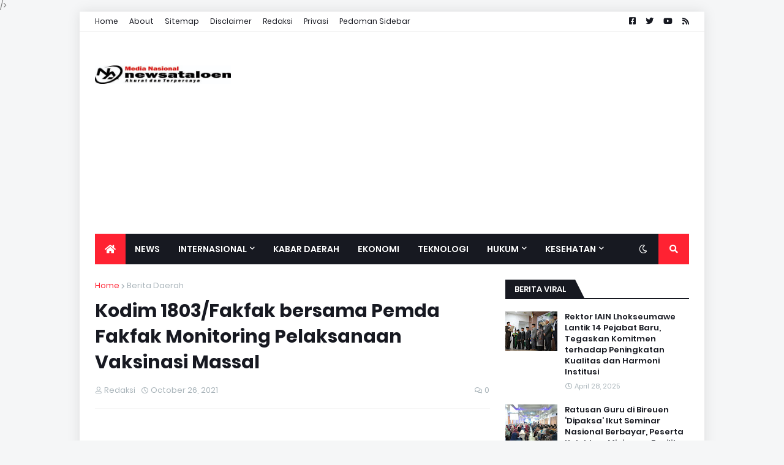

--- FILE ---
content_type: text/html; charset=UTF-8
request_url: https://www.newsataloen.com/2021/10/kodim-1803fakfak-bersama-pemda-fakfak.html
body_size: 51376
content:
<!DOCTYPE html>
<html class='ltr' dir='ltr' xmlns='http://www.w3.org/1999/xhtml' xmlns:b='http://www.google.com/2005/gml/b' xmlns:data='http://www.google.com/2005/gml/data' xmlns:expr='http://www.google.com/2005/gml/expr'>

  /><head>
<script async='async' crossorigin='anonymous' src='https://pagead2.googlesyndication.com/pagead/js/adsbygoogle.js?client=ca-pub-6245192228646449'></script>
<meta content='width=device-width, initial-scale=1, minimum-scale=1, maximum-scale=1' name='viewport'/>
<title>Kodim 1803/Fakfak bersama Pemda Fakfak Monitoring Pelaksanaan Vaksinasi Massal</title>
<link href='//1.bp.blogspot.com' rel='dns-prefetch'/>
<link href='//2.bp.blogspot.com' rel='dns-prefetch'/>
<link href='//3.bp.blogspot.com' rel='dns-prefetch'/>
<link href='//4.bp.blogspot.com' rel='dns-prefetch'/>
<link href='//www.blogger.com' rel='dns-prefetch'/>
<link href='//dnjs.cloudflare.com' rel='dns-prefetch'/>
<link href='//fonts.gstatic.com' rel='dns-prefetch'/>
<link href='//pagead2.googlesyndication.com' rel='dns-prefetch'/>
<link href='//www.googletagmanager.com' rel='dns-prefetch'/>
<link href='//www.google-analytics.com' rel='dns-prefetch'/>
<link href='//connect.facebook.net' rel='dns-prefetch'/>
<link href='//c.disquscdn.com' rel='dns-prefetch'/>
<link href='//disqus.com' rel='dns-prefetch'/>
<meta content='text/html; charset=UTF-8' http-equiv='Content-Type'/>
<meta content='blogger' name='generator'/>
<link href='https://www.newsataloen.com/favicon.ico' rel='icon' type='image/x-icon'/>
<meta content='#ff2232' name='theme-color'/>
<meta content='#ff2232' name='msapplication-navbutton-color'/>
<link href='https://www.newsataloen.com/2021/10/kodim-1803fakfak-bersama-pemda-fakfak.html' rel='canonical'/>
<link rel="alternate" type="application/atom+xml" title="NEWS ATALOEN  - Atom" href="https://www.newsataloen.com/feeds/posts/default" />
<link rel="alternate" type="application/rss+xml" title="NEWS ATALOEN  - RSS" href="https://www.newsataloen.com/feeds/posts/default?alt=rss" />
<link rel="service.post" type="application/atom+xml" title="NEWS ATALOEN  - Atom" href="https://www.blogger.com/feeds/2435794061346651741/posts/default" />

<link rel="alternate" type="application/atom+xml" title="NEWS ATALOEN  - Atom" href="https://www.newsataloen.com/feeds/354219435260797615/comments/default" />
<meta content='Newsataloen.com merupakan Media Online yang memberikan akses informasi secara mudah, cepat, akurat, dan berkualitas kepada masyarakat luas' name='description'/>
<link href='https://blogger.googleusercontent.com/img/b/R29vZ2xl/AVvXsEhky-kOUfD3hzeRHi0hCIGQgaP4UoMIJPt9_LF8qLRWyaIo7SDl-9_apj8cYyauXUyMp_LS4JzZ24knSAvNSdIR2tbq8n_BeOsnL6hRjEw-28hdK0eYOogGRk_o2VoIqUdSgNgF_Ar04FgE/s1600/IMG-20211026-WA0042.jpg' rel='image_src'/>
<!-- Metadata for Open Graph protocol. See http://ogp.me/. -->
<meta content='article' property='og:type'/>
<meta content='Kodim 1803/Fakfak bersama Pemda Fakfak Monitoring Pelaksanaan Vaksinasi Massal' property='og:title'/>
<meta content='https://www.newsataloen.com/2021/10/kodim-1803fakfak-bersama-pemda-fakfak.html' property='og:url'/>
<meta content='Newsataloen.com merupakan Media Online yang memberikan akses informasi secara mudah, cepat, akurat, dan berkualitas kepada masyarakat luas' property='og:description'/>
<meta content='NEWS ATALOEN ' property='og:site_name'/>
<meta content='https://blogger.googleusercontent.com/img/b/R29vZ2xl/AVvXsEhky-kOUfD3hzeRHi0hCIGQgaP4UoMIJPt9_LF8qLRWyaIo7SDl-9_apj8cYyauXUyMp_LS4JzZ24knSAvNSdIR2tbq8n_BeOsnL6hRjEw-28hdK0eYOogGRk_o2VoIqUdSgNgF_Ar04FgE/s1600/IMG-20211026-WA0042.jpg' property='og:image'/>
<meta content='https://blogger.googleusercontent.com/img/b/R29vZ2xl/AVvXsEhky-kOUfD3hzeRHi0hCIGQgaP4UoMIJPt9_LF8qLRWyaIo7SDl-9_apj8cYyauXUyMp_LS4JzZ24knSAvNSdIR2tbq8n_BeOsnL6hRjEw-28hdK0eYOogGRk_o2VoIqUdSgNgF_Ar04FgE/s1600/IMG-20211026-WA0042.jpg' name='twitter:image'/>
<meta content='summary_large_image' name='twitter:card'/>
<meta content='Kodim 1803/Fakfak bersama Pemda Fakfak Monitoring Pelaksanaan Vaksinasi Massal' name='twitter:title'/>
<meta content='https://www.newsataloen.com/2021/10/kodim-1803fakfak-bersama-pemda-fakfak.html' name='twitter:domain'/>
<meta content='Newsataloen.com merupakan Media Online yang memberikan akses informasi secara mudah, cepat, akurat, dan berkualitas kepada masyarakat luas' name='twitter:description'/>
<!-- Font Awesome Free 5.11.2 -->
<link href='https://cdnjs.cloudflare.com/ajax/libs/font-awesome/5.11.2/css/all.min.css' rel='stylesheet'/>
<!-- Template Style CSS -->
<style id='page-skin-1' type='text/css'><!--
/*
-----------------------------------------------
Blogger Template Style
Name:        MagPro
Version:     1.6.0 - Premium
Author:      Templateify
Author Url:  https://www.templateify.com/
----------------------------------------------- */
/*-- Google Fonts --*/
@font-face{font-family:'Poppins';font-style:italic;font-weight:400;font-display:swap;src:local('Poppins Italic'),local(Poppins-Italic),url(https://fonts.gstatic.com/s/poppins/v9/pxiGyp8kv8JHgFVrJJLucXtAKPY.woff2) format("woff2");unicode-range:U+0900-097F,U+1CD0-1CF6,U+1CF8-1CF9,U+200C-200D,U+20A8,U+20B9,U+25CC,U+A830-A839,U+A8E0-A8FB}
@font-face{font-family:'Poppins';font-style:italic;font-weight:400;font-display:swap;src:local('Poppins Italic'),local(Poppins-Italic),url(https://fonts.gstatic.com/s/poppins/v9/pxiGyp8kv8JHgFVrJJLufntAKPY.woff2) format("woff2");unicode-range:U+0100-024F,U+0259,U+1E00-1EFF,U+2020,U+20A0-20AB,U+20AD-20CF,U+2113,U+2C60-2C7F,U+A720-A7FF}
@font-face{font-family:'Poppins';font-style:italic;font-weight:400;font-display:swap;src:local('Poppins Italic'),local(Poppins-Italic),url(https://fonts.gstatic.com/s/poppins/v9/pxiGyp8kv8JHgFVrJJLucHtA.woff2) format("woff2");unicode-range:U+0000-00FF,U+0131,U+0152-0153,U+02BB-02BC,U+02C6,U+02DA,U+02DC,U+2000-206F,U+2074,U+20AC,U+2122,U+2191,U+2193,U+2212,U+2215,U+FEFF,U+FFFD}
@font-face{font-family:'Poppins';font-style:italic;font-weight:500;font-display:swap;src:local('Poppins Medium Italic'),local(Poppins-MediumItalic),url(https://fonts.gstatic.com/s/poppins/v9/pxiDyp8kv8JHgFVrJJLmg1hVFteOcEg.woff2) format("woff2");unicode-range:U+0900-097F,U+1CD0-1CF6,U+1CF8-1CF9,U+200C-200D,U+20A8,U+20B9,U+25CC,U+A830-A839,U+A8E0-A8FB}
@font-face{font-family:'Poppins';font-style:italic;font-weight:500;font-display:swap;src:local('Poppins Medium Italic'),local(Poppins-MediumItalic),url(https://fonts.gstatic.com/s/poppins/v9/pxiDyp8kv8JHgFVrJJLmg1hVGdeOcEg.woff2) format("woff2");unicode-range:U+0100-024F,U+0259,U+1E00-1EFF,U+2020,U+20A0-20AB,U+20AD-20CF,U+2113,U+2C60-2C7F,U+A720-A7FF}
@font-face{font-family:'Poppins';font-style:italic;font-weight:500;font-display:swap;src:local('Poppins Medium Italic'),local(Poppins-MediumItalic),url(https://fonts.gstatic.com/s/poppins/v9/pxiDyp8kv8JHgFVrJJLmg1hVF9eO.woff2) format("woff2");unicode-range:U+0000-00FF,U+0131,U+0152-0153,U+02BB-02BC,U+02C6,U+02DA,U+02DC,U+2000-206F,U+2074,U+20AC,U+2122,U+2191,U+2193,U+2212,U+2215,U+FEFF,U+FFFD}
@font-face{font-family:'Poppins';font-style:italic;font-weight:600;font-display:swap;src:local('Poppins SemiBold Italic'),local(Poppins-SemiBoldItalic),url(https://fonts.gstatic.com/s/poppins/v9/pxiDyp8kv8JHgFVrJJLmr19VFteOcEg.woff2) format("woff2");unicode-range:U+0900-097F,U+1CD0-1CF6,U+1CF8-1CF9,U+200C-200D,U+20A8,U+20B9,U+25CC,U+A830-A839,U+A8E0-A8FB}
@font-face{font-family:'Poppins';font-style:italic;font-weight:600;font-display:swap;src:local('Poppins SemiBold Italic'),local(Poppins-SemiBoldItalic),url(https://fonts.gstatic.com/s/poppins/v9/pxiDyp8kv8JHgFVrJJLmr19VGdeOcEg.woff2) format("woff2");unicode-range:U+0100-024F,U+0259,U+1E00-1EFF,U+2020,U+20A0-20AB,U+20AD-20CF,U+2113,U+2C60-2C7F,U+A720-A7FF}
@font-face{font-family:'Poppins';font-style:italic;font-weight:600;font-display:swap;src:local('Poppins SemiBold Italic'),local(Poppins-SemiBoldItalic),url(https://fonts.gstatic.com/s/poppins/v9/pxiDyp8kv8JHgFVrJJLmr19VF9eO.woff2) format("woff2");unicode-range:U+0000-00FF,U+0131,U+0152-0153,U+02BB-02BC,U+02C6,U+02DA,U+02DC,U+2000-206F,U+2074,U+20AC,U+2122,U+2191,U+2193,U+2212,U+2215,U+FEFF,U+FFFD}
@font-face{font-family:'Poppins';font-style:italic;font-weight:700;font-display:swap;src:local('Poppins Bold Italic'),local(Poppins-BoldItalic),url(https://fonts.gstatic.com/s/poppins/v9/pxiDyp8kv8JHgFVrJJLmy15VFteOcEg.woff2) format("woff2");unicode-range:U+0900-097F,U+1CD0-1CF6,U+1CF8-1CF9,U+200C-200D,U+20A8,U+20B9,U+25CC,U+A830-A839,U+A8E0-A8FB}
@font-face{font-family:'Poppins';font-style:italic;font-weight:700;font-display:swap;src:local('Poppins Bold Italic'),local(Poppins-BoldItalic),url(https://fonts.gstatic.com/s/poppins/v9/pxiDyp8kv8JHgFVrJJLmy15VGdeOcEg.woff2) format("woff2");unicode-range:U+0100-024F,U+0259,U+1E00-1EFF,U+2020,U+20A0-20AB,U+20AD-20CF,U+2113,U+2C60-2C7F,U+A720-A7FF}
@font-face{font-family:'Poppins';font-style:italic;font-weight:700;font-display:swap;src:local('Poppins Bold Italic'),local(Poppins-BoldItalic),url(https://fonts.gstatic.com/s/poppins/v9/pxiDyp8kv8JHgFVrJJLmy15VF9eO.woff2) format("woff2");unicode-range:U+0000-00FF,U+0131,U+0152-0153,U+02BB-02BC,U+02C6,U+02DA,U+02DC,U+2000-206F,U+2074,U+20AC,U+2122,U+2191,U+2193,U+2212,U+2215,U+FEFF,U+FFFD}
@font-face{font-family:'Poppins';font-style:normal;font-weight:400;font-display:swap;src:local('Poppins Regular'),local(Poppins-Regular),url(https://fonts.gstatic.com/s/poppins/v9/pxiEyp8kv8JHgFVrJJbecmNE.woff2) format("woff2");unicode-range:U+0900-097F,U+1CD0-1CF6,U+1CF8-1CF9,U+200C-200D,U+20A8,U+20B9,U+25CC,U+A830-A839,U+A8E0-A8FB}
@font-face{font-family:'Poppins';font-style:normal;font-weight:400;font-display:swap;src:local('Poppins Regular'),local(Poppins-Regular),url(https://fonts.gstatic.com/s/poppins/v9/pxiEyp8kv8JHgFVrJJnecmNE.woff2) format("woff2");unicode-range:U+0100-024F,U+0259,U+1E00-1EFF,U+2020,U+20A0-20AB,U+20AD-20CF,U+2113,U+2C60-2C7F,U+A720-A7FF}
@font-face{font-family:'Poppins';font-style:normal;font-weight:400;font-display:swap;src:local('Poppins Regular'),local(Poppins-Regular),url(https://fonts.gstatic.com/s/poppins/v9/pxiEyp8kv8JHgFVrJJfecg.woff2) format("woff2");unicode-range:U+0000-00FF,U+0131,U+0152-0153,U+02BB-02BC,U+02C6,U+02DA,U+02DC,U+2000-206F,U+2074,U+20AC,U+2122,U+2191,U+2193,U+2212,U+2215,U+FEFF,U+FFFD}
@font-face{font-family:'Poppins';font-style:normal;font-weight:500;font-display:swap;src:local('Poppins Medium'),local(Poppins-Medium),url(https://fonts.gstatic.com/s/poppins/v9/pxiByp8kv8JHgFVrLGT9Z11lFc-K.woff2) format("woff2");unicode-range:U+0900-097F,U+1CD0-1CF6,U+1CF8-1CF9,U+200C-200D,U+20A8,U+20B9,U+25CC,U+A830-A839,U+A8E0-A8FB}
@font-face{font-family:'Poppins';font-style:normal;font-weight:500;font-display:swap;src:local('Poppins Medium'),local(Poppins-Medium),url(https://fonts.gstatic.com/s/poppins/v9/pxiByp8kv8JHgFVrLGT9Z1JlFc-K.woff2) format("woff2");unicode-range:U+0100-024F,U+0259,U+1E00-1EFF,U+2020,U+20A0-20AB,U+20AD-20CF,U+2113,U+2C60-2C7F,U+A720-A7FF}
@font-face{font-family:'Poppins';font-style:normal;font-weight:500;font-display:swap;src:local('Poppins Medium'),local(Poppins-Medium),url(https://fonts.gstatic.com/s/poppins/v9/pxiByp8kv8JHgFVrLGT9Z1xlFQ.woff2) format("woff2");unicode-range:U+0000-00FF,U+0131,U+0152-0153,U+02BB-02BC,U+02C6,U+02DA,U+02DC,U+2000-206F,U+2074,U+20AC,U+2122,U+2191,U+2193,U+2212,U+2215,U+FEFF,U+FFFD}
@font-face{font-family:'Poppins';font-style:normal;font-weight:600;font-display:swap;src:local('Poppins SemiBold'),local(Poppins-SemiBold),url(https://fonts.gstatic.com/s/poppins/v9/pxiByp8kv8JHgFVrLEj6Z11lFc-K.woff2) format("woff2");unicode-range:U+0900-097F,U+1CD0-1CF6,U+1CF8-1CF9,U+200C-200D,U+20A8,U+20B9,U+25CC,U+A830-A839,U+A8E0-A8FB}
@font-face{font-family:'Poppins';font-style:normal;font-weight:600;font-display:swap;src:local('Poppins SemiBold'),local(Poppins-SemiBold),url(https://fonts.gstatic.com/s/poppins/v9/pxiByp8kv8JHgFVrLEj6Z1JlFc-K.woff2) format("woff2");unicode-range:U+0100-024F,U+0259,U+1E00-1EFF,U+2020,U+20A0-20AB,U+20AD-20CF,U+2113,U+2C60-2C7F,U+A720-A7FF}
@font-face{font-family:'Poppins';font-style:normal;font-weight:600;font-display:swap;src:local('Poppins SemiBold'),local(Poppins-SemiBold),url(https://fonts.gstatic.com/s/poppins/v9/pxiByp8kv8JHgFVrLEj6Z1xlFQ.woff2) format("woff2");unicode-range:U+0000-00FF,U+0131,U+0152-0153,U+02BB-02BC,U+02C6,U+02DA,U+02DC,U+2000-206F,U+2074,U+20AC,U+2122,U+2191,U+2193,U+2212,U+2215,U+FEFF,U+FFFD}
@font-face{font-family:'Poppins';font-style:normal;font-weight:700;font-display:swap;src:local('Poppins Bold'),local(Poppins-Bold),url(https://fonts.gstatic.com/s/poppins/v9/pxiByp8kv8JHgFVrLCz7Z11lFc-K.woff2) format("woff2");unicode-range:U+0900-097F,U+1CD0-1CF6,U+1CF8-1CF9,U+200C-200D,U+20A8,U+20B9,U+25CC,U+A830-A839,U+A8E0-A8FB}
@font-face{font-family:'Poppins';font-style:normal;font-weight:700;font-display:swap;src:local('Poppins Bold'),local(Poppins-Bold),url(https://fonts.gstatic.com/s/poppins/v9/pxiByp8kv8JHgFVrLCz7Z1JlFc-K.woff2) format("woff2");unicode-range:U+0100-024F,U+0259,U+1E00-1EFF,U+2020,U+20A0-20AB,U+20AD-20CF,U+2113,U+2C60-2C7F,U+A720-A7FF}
@font-face{font-family:'Poppins';font-style:normal;font-weight:700;font-display:swap;src:local('Poppins Bold'),local(Poppins-Bold),url(https://fonts.gstatic.com/s/poppins/v9/pxiByp8kv8JHgFVrLCz7Z1xlFQ.woff2) format("woff2");unicode-range:U+0000-00FF,U+0131,U+0152-0153,U+02BB-02BC,U+02C6,U+02DA,U+02DC,U+2000-206F,U+2074,U+20AC,U+2122,U+2191,U+2193,U+2212,U+2215,U+FEFF,U+FFFD}
/*-- Theme Colors and Fonts --*/
:root{
--body-font:'Poppins',sans-serif;
--title-font:'Poppins',sans-serif;
--meta-font:'Poppins',sans-serif;
--text-font:'Poppins',sans-serif;
--body-bg-color:#f5f6f7;
--body-bg:#f5f6f7 none no-repeat scroll center center;
--outer-bg:#ffffff;
--main-color:#ff2232;
--title-color:#171921;
--title-hover-color:#ff2232;
--meta-color:#a9b4ba;
--text-color:#7f7f7f;
--link-color:#ff2232;
--tag-bg:#ff2232;
--tag-color:#ffffff;
--topbar-bg:#ffffff;
--topbar-color:#171921;
--topbar-hover-color:#ff2232;
--header-bg:#ffffff;
--header-color:#171921;
--header-hover-color:#ff2232;
--header-ads-bg:#fafafa;
--menu-bg:#171921;
--menu-color:#ffffff;
--menu-hover-bg:#ff2232;
--menu-hover-color:#ffffff;
--menu-icon-bg:#ff2232;
--menu-icon-color:#ffffff;
--menu-icon-hover-bg:#ff2232;
--menu-icon-hover-color:#ffffff;
--submenu-bg:#212530;
--submenu-color:#ffffff;
--submenu-hover-bg:#1e212b;
--submenu-hover-color:#ff2232;
--megamenu-bg:#212530;
--megamenu-color:#ffffff;
--megamenu-hover-color:#ffffff;
--megamenu-post-title-color:#ffffff;
--megamenu-post-title-hover-color:#ff2232;
--megamenu-meta-color:#a9b4ba;
--mobilemenu-bg:#ffffff;
--mobilemenu-color:#171921;
--mobilemenu-hover-color:#ff2232;
--widget-title-bg:#171921;
--widget-title-color:#ffffff;
--tab-active-bg:#ff2232;
--videos-widget-bg:#212530;
--post-title-color:#171921;
--post-title-hover-color:#ff2232;
--post-text-color:#15181f;
--footer-bg:#171921;
--footer-color:#dbdbdb;
--footer-text-color:#aaaaaa;
--footer-link-color:#ff2232;
--footerbar-bg:#12141a;
--footerbar-color:#dbdbdb;
--footerbar-hover-color:#ff2232;
--button-bg:#ff2232;
--button-color:#ffffff;
--button-hover-bg:#e51f2d;
--button-hover-color:#ffffff;
--darkbutton-bg:#171921;
--darkbutton-color:#ffffff;
--border-color:rgba(155,155,155,0.1);
}
html[data-theme=dark]{
--body-bg-color:#15181f;
--body-bg:#f5f6f7 none no-repeat scroll center center;
--outer-bg:#212530;
--main-color:#ff2232;
--title-color:#ffffff;
--title-hover-color:#ff2232;
--meta-color:#a9b4ba;
--text-color:#dddddd;
--link-color:#ff2232;
--tag-bg:#ff2232;
--tag-color:#ffffff;
--topbar-bg:#212530;
--topbar-color:#ffffff;
--topbar-hover-color:#ff2232;
--header-bg:#212530;
--header-color:#ffffff;
--header-hover-color:#ff2232;
--header-ads-bg:#282c36;
--menu-bg:#171921;
--menu-color:#ffffff;
--menu-hover-bg:#ff2232;
--menu-hover-color:#ffffff;
--menu-icon-bg:#ff2232;
--menu-icon-color:#ffffff;
--menu-icon-hover-bg:#ff2232;
--menu-icon-hover-color:#ffffff;
--submenu-bg:#1e2028;
--submenu-color:#ffffff;
--submenu-hover-bg:#1b1d24;
--submenu-hover-color:#ff2232;
--megamenu-bg:#1e2028;
--megamenu-color:#ffffff;
--megamenu-hover-color:#ffffff;
--megamenu-post-title-color:#ffffff;
--megamenu-post-title-hover-color:#ff2232;
--megamenu-meta-color:#a9b4ba;
--mobilemenu-bg:#212530;
--mobilemenu-color:#ffffff;
--mobilemenu-hover-color:#ff2232;
--widget-title-bg:#171921;
--widget-title-color:#ffffff;
--tab-active-bg:#ff2232;
--videos-widget-bg:#1e2028;
--post-title-color:#ffffff;
--post-title-hover-color:#ff2232;
--post-text-color:#dddddd;
--footer-bg:#171921;
--footer-color:#ffffff;
--footer-text-color:#dddddd;
--footer-link-color:#ff2232;
--footerbar-bg:#171921;
--footerbar-color:#ffffff;
--footerbar-hover-color:#ff2232;
--button-bg:#ff2232;
--button-color:#ffffff;
--button-hover-bg:#e51f2d;
--button-hover-color:#ffffff;
--darkbutton-bg:#171921;
--darkbutton-color:#ffffff;
--border-color:rgba(155,155,155,0.1);
}
/*-- Reset CSS --*/
a,abbr,acronym,address,applet,b,big,blockquote,body,caption,center,cite,code,dd,del,dfn,div,dl,dt,em,fieldset,font,form,h1,h2,h3,h4,h5,h6,html,i,iframe,img,ins,kbd,label,legend,li,object,p,pre,q,s,samp,small,span,strike,strong,sub,sup,table,tbody,td,tfoot,th,thead,tr,tt,u,ul,var{padding:0;margin:0;border:0;outline:0;vertical-align:baseline;background:0 0;text-decoration:none}dl,ul{list-style-position:inside;list-style:none}ul li{list-style:none}caption{text-align:center}img{border:none;position:relative}a,a:visited{text-decoration:none}.clearfix{clear:both}.section,.widget,.widget ul{margin:0;padding:0}a{color:var(--link-color)}a img{border:0}abbr{text-decoration:none}.CSS_LIGHTBOX{z-index:999999!important}.CSS_LIGHTBOX_ATTRIBUTION_INDEX_CONTAINER .CSS_HCONT_CHILDREN_HOLDER > .CSS_LAYOUT_COMPONENT.CSS_HCONT_CHILD:first-child > .CSS_LAYOUT_COMPONENT{opacity:0}.separator a{clear:none!important;float:none!important;margin-left:0!important;margin-right:0!important}#Navbar1,#navbar-iframe,.widget-item-control,a.quickedit,.home-link,.feed-links{display:none!important}.center{display:table;margin:0 auto;position:relative}.widget > h2,.widget > h3{display:none}.widget iframe,.widget img{max-width:100%}button,input,select,textarea{font-family:var(--body-font);-webkit-appearance:none;-moz-appearance:none;appearance:none;outline:none;box-sizing:border-box;border-radius:0}
/*-- Body Content CSS --*/
html{background-color:var(--body-bg-color);margin:0}
body{position:relative;background-color:var(--body-bg-color);background:var(--body-bg);font-family:var(--body-font);font-size:14px;color:var(--text-color);font-weight:400;font-style:normal;line-height:1.4em;word-wrap:break-word;margin:0;padding:0}
html[data-theme=dark] body{background-color:var(--body-bg-color)!important}
body.background-cover{background-attachment:fixed;background-size:cover;background-position:center center;background-repeat:no-repeat}
.rtl{direction:rtl}
.no-items.section{display:none}
h1,h2,h3,h4,h5,h6{font-family:var(--title-font);font-weight:600}
#outer-wrapper{position:relative;overflow:hidden;width:calc(970px + 50px);max-width:100%;background-color:var(--outer-bg);margin:0 auto;padding:0;box-shadow:0 0 20px rgba(0,0,0,0.1)}
.full-width #outer-wrapper{width:100%;box-shadow:none}
.row-x1{width:970px}
#content-wrapper{position:relative;float:left;width:100%;overflow:hidden;padding:25px 0;margin:0;border-top:0}
#content-wrapper > .container{margin:0 auto}
#main-wrapper{position:relative;float:left;width:calc(100% - (300px + 25px));box-sizing:border-box;padding:0}
.left-sidebar #main-wrapper,.rtl #main-wrapper{float:right}
#sidebar-wrapper{position:relative;float:right;width:300px;box-sizing:border-box;padding:0}
.left-sidebar #sidebar-wrapper,.rtl #sidebar-wrapper{float:left}
.entry-image-link,.cmm-avatar,.comments .avatar-image-container{overflow:hidden;background-color:rgba(155,155,155,0.08);z-index:5;color:transparent!important}
.entry-thumb{display:block;position:relative;width:100%;height:100%;background-size:cover;background-position:center center;background-repeat:no-repeat;z-index:1;opacity:0;transition:opacity .35s ease,transform .35s ease}
.entry-thumb.lazy-ify{opacity:1}
.entry-image-link:hover .entry-thumb,.featured-item-inner:hover .entry-thumb,.block1-items .block-inner:hover .entry-thumb,.block2-items .block-inner:hover .entry-thumb,.column-inner:hover .entry-thumb,.videos-items .videos-inner:hover .entry-thumb,.side1-items .side1-inner:hover .entry-thumb,.FeaturedPost .featured-post-inner:hover .entry-thumb{transform:scale(1.05)}
.before-mask:before{content:'';position:absolute;left:0;right:0;bottom:0;height:70%;background-image:linear-gradient(to bottom,transparent,rgba(0,0,0,0.7));-webkit-backface-visibility:hidden;backface-visibility:hidden;z-index:2;opacity:1;margin:0;transition:opacity .25s ease}
.entry-title{color:var(--post-title-color);font-weight:600;line-height:1.4em}
.entry-title a{color:var(--post-title-color);display:block}
.entry-title a:hover{color:var(--post-title-hover-color)}
.excerpt{font-family:var(--text-font)}
.entry-category{position:absolute;top:15px;left:15px;height:18px;background-color:var(--tag-bg);font-size:11px;color:var(--tag-color);font-weight:400;line-height:18px;z-index:10;box-sizing:border-box;padding:0 5px;margin:0;border-radius:2px}
.rtl .entry-category{left:unset;right:15px}
.entry-meta{font-family:var(--meta-font);font-size:11px;color:var(--meta-color);font-weight:400;overflow:hidden;padding:0 1px;margin:0}
.entry-meta a{color:var(--meta-color)}
.entry-meta a:hover{color:var(--link-color)}
.entry-meta .entry-author,.entry-meta .entry-time{float:left;font-style:normal;margin:0 10px 0 0}
.rtl .entry-meta .entry-author,.rtl .entry-meta .entry-time{float:right;margin:0 0 0 10px}
.entry-meta span:before{display:inline-block;font-family:'Font Awesome 5 Free';font-size:11px;font-weight:400;margin:0 4px 0 0}
.rtl .entry-meta span:before{margin:0 0 0 4px}
.entry-meta .entry-author:before{content:'\f007'}
.entry-meta .entry-time:before{content:'\f017'}
.entry-meta span.entry-comments-link{display:none;float:right;margin:0}
.rtl .entry-meta span.entry-comments-link{float:left}
.entry-meta .entry-comments-link:before{content:'\f086'}
.entry-meta .entry-comments-link.show{display:block}
.entry-info{position:absolute;left:0;bottom:0;width:100%;background:linear-gradient(to bottom,transparent,rgba(0,0,0,0.5));overflow:hidden;z-index:10;box-sizing:border-box;padding:15px}
.entry-info .entry-meta{color:#ddd}
.entry-info .entry-title{text-shadow:0 1px 2px rgba(0,0,0,0.5)}
.entry-info .entry-title a{color:#fff}
.social a:before{display:inline-block;font-family:'Font Awesome 5 Brands';font-style:normal;font-weight:400}
.social .blogger a:before{content:"\f37d"}
.social .facebook a:before{content:"\f082"}
.social .facebook-f a:before{content:"\f39e"}
.social .twitter a:before{content:"\f099"}
.social .rss a:before{content:"\f09e";font-family:'Font Awesome 5 Free';font-weight:900}
.social .youtube a:before{content:"\f167"}
.social .skype a:before{content:"\f17e"}
.social .stumbleupon a:before{content:"\f1a4"}
.social .tumblr a:before{content:"\f173"}
.social .vk a:before{content:"\f189"}
.social .stack-overflow a:before{content:"\f16c"}
.social .github a:before{content:"\f09b"}
.social .linkedin a:before{content:"\f0e1"}
.social .dribbble a:before{content:"\f17d"}
.social .soundcloud a:before{content:"\f1be"}
.social .behance a:before{content:"\f1b4"}
.social .digg a:before{content:"\f1a6"}
.social .instagram a:before{content:"\f16d"}
.social .pinterest a:before{content:"\f0d2"}
.social .pinterest-p a:before{content:"\f231"}
.social .twitch a:before{content:"\f1e8"}
.social .delicious a:before{content:"\f1a5"}
.social .codepen a:before{content:"\f1cb"}
.social .flipboard a:before{content:"\f44d"}
.social .reddit a:before{content:"\f281"}
.social .whatsapp a:before{content:"\f232"}
.social .messenger a:before{content:"\f39f"}
.social .snapchat a:before{content:"\f2ac"}
.social .telegram a:before{content:"\f3fe"}
.social .discord a:before{content:"\f392"}
.social .share a:before{content:"\f064";font-family:'Font Awesome 5 Free';font-weight:900}
.social .email a:before{content:"\f0e0";font-family:'Font Awesome 5 Free';font-weight:400}
.social .external-link a:before{content:"\f35d";font-family:'Font Awesome 5 Free';font-weight:900}
.social-bg .blogger a,.social-bg-hover .blogger a:hover{background-color:#f30}
.social-bg .facebook a,.social-bg .facebook-f a,.social-bg-hover .facebook a:hover,.social-bg-hover .facebook-f a:hover{background-color:#3b5999}
.social-bg .twitter a,.social-bg-hover .twitter a:hover{background-color:#00acee}
.social-bg .youtube a,.social-bg-hover .youtube a:hover{background-color:#f50000}
.social-bg .instagram a,.social-bg-hover .instagram a:hover{background:linear-gradient(15deg,#ffb13d,#dd277b,#4d5ed4)}
.social-bg .pinterest a,.social-bg .pinterest-p a,.social-bg-hover .pinterest a:hover,.social-bg-hover .pinterest-p a:hover{background-color:#ca2127}
.social-bg .dribbble a,.social-bg-hover .dribbble a:hover{background-color:#ea4c89}
.social-bg .linkedin a,.social-bg-hover .linkedin a:hover{background-color:#0077b5}
.social-bg .tumblr a,.social-bg-hover .tumblr a:hover{background-color:#365069}
.social-bg .twitch a,.social-bg-hover .twitch a:hover{background-color:#6441a5}
.social-bg .rss a,.social-bg-hover .rss a:hover{background-color:#ffc200}
.social-bg .skype a,.social-bg-hover .skype a:hover{background-color:#00aff0}
.social-bg .stumbleupon a,.social-bg-hover .stumbleupon a:hover{background-color:#eb4823}
.social-bg .vk a,.social-bg-hover .vk a:hover{background-color:#4a76a8}
.social-bg .stack-overflow a,.social-bg-hover .stack-overflow a:hover{background-color:#f48024}
.social-bg .github a,.social-bg-hover .github a:hover{background-color:#24292e}
.social-bg .soundcloud a,.social-bg-hover .soundcloud a:hover{background:linear-gradient(#ff7400,#ff3400)}
.social-bg .behance a,.social-bg-hover .behance a:hover{background-color:#191919}
.social-bg .digg a,.social-bg-hover .digg a:hover{background-color:#1b1a19}
.social-bg .delicious a,.social-bg-hover .delicious a:hover{background-color:#0076e8}
.social-bg .codepen a,.social-bg-hover .codepen a:hover{background-color:#000}
.social-bg .flipboard a,.social-bg-hover .flipboard a:hover{background-color:#f52828}
.social-bg .reddit a,.social-bg-hover .reddit a:hover{background-color:#ff4500}
.social-bg .whatsapp a,.social-bg-hover .whatsapp a:hover{background-color:#3fbb50}
.social-bg .messenger a,.social-bg-hover .messenger a:hover{background-color:#0084ff}
.social-bg .snapchat a,.social-bg-hover .snapchat a:hover{background-color:#ffe700}
.social-bg .telegram a,.social-bg-hover .telegram a:hover{background-color:#179cde}
.social-bg .discord a,.social-bg-hover .discord a:hover{background-color:#7289da}
.social-bg .share a,.social-bg-hover .share a:hover{background-color:var(--meta-color)}
.social-bg .email a,.social-bg-hover .email a:hover{background-color:#888}
.social-bg .external-link a,.social-bg-hover .external-link a:hover{background-color:var(--button-hover-bg)}
.social-color .blogger a,.social-color-hover .blogger a:hover{color:#f30}
.social-color .facebook a,.social-color .facebook-f a,.social-color-hover .facebook a:hover,.social-color-hover .facebook-f a:hover{color:#3b5999}
.social-color .twitter a,.social-color-hover .twitter a:hover{color:#00acee}
.social-color .youtube a,.social-color-hover .youtube a:hover{color:#f50000}
.social-color .instagram a,.social-color-hover .instagram a:hover{color:#dd277b}
.social-color .pinterest a,.social-color .pinterest-p a,.social-color-hover .pinterest a:hover,.social-color-hover .pinterest-p a:hover{color:#ca2127}
.social-color .dribbble a,.social-color-hover .dribbble a:hover{color:#ea4c89}
.social-color .linkedin a,.social-color-hover .linkedin a:hover{color:#0077b5}
.social-color .tumblr a,.social-color-hover .tumblr a:hover{color:#365069}
.social-color .twitch a,.social-color-hover .twitch a:hover{color:#6441a5}
.social-color .rss a,.social-color-hover .rss a:hover{color:#ffc200}
.social-color .skype a,.social-color-hover .skype a:hover{color:#00aff0}
.social-color .stumbleupon a,.social-color-hover .stumbleupon a:hover{color:#eb4823}
.social-color .vk a,.social-color-hover .vk a:hover{color:#4a76a8}
.social-color .stack-overflow a,.social-color-hover .stack-overflow a:hover{color:#f48024}
.social-color .github a,.social-color-hover .github a:hover{color:#24292e}
.social-color .soundcloud a,.social-color-hover .soundcloud a:hover{color:#ff7400}
.social-color .behance a,.social-color-hover .behance a:hover{color:#191919}
.social-color .digg a,.social-color-hover .digg a:hover{color:#1b1a19}
.social-color .delicious a,.social-color-hover .delicious a:hover{color:#0076e8}
.social-color .codepen a,.social-color-hover .codepen a:hover{color:#000}
.social-color .flipboard a,.social-color-hover .flipboard a:hover{color:#f52828}
.social-color .reddit a,.social-color-hover .reddit a:hover{color:#ff4500}
.social-color .whatsapp a,.social-color-hover .whatsapp a:hover{color:#3fbb50}
.social-color .messenger a,.social-color-hover .messenger a:hover{color:#0084ff}
.social-color .snapchat a,.social-color-hover .snapchat a:hover{color:#ffe700}
.social-color .telegram a,.social-color-hover .telegram a:hover{color:#179cde}
.social-color .discord a,.social-color-hover .discord a:hover{color:#7289da}
.social-color .share a,.social-color-hover .share a:hover{color:var(--meta-color)}
.social-color .email a,.social-color-hover .email a:hover{color:#888}
.social-color .external-link a,.social-color-hover .external-link a:hover{color:var(--button-hover-bg)}
#magpro-pro-header-wrapper{position:relative;float:left;width:100%;background-color:var(--header-bg);margin:0}
#magpro-pro-header-wrapper .container{position:relative;margin:0 auto}
.topbar-wrap{position:relative;float:left;width:100%;height:32px;background-color:var(--topbar-bg);margin:0}
.topbar-wrap.no-widgets{display:none}
html[data-theme=dark] .topbar-wrap,.topbar-wrap.has-border{border-bottom:1px solid var(--border-color)}
.topbar-wrap.no-widget{display:none}
#main-navbar-menu{position:relative;float:left;height:32px;margin:0}
.rtl #main-navbar-menu{float:right}
#main-navbar-menu .widget > .widget-title{display:none}
.main-navbar-menu ul li{float:left;height:32px;line-height:32px;margin:0 18px 0 0}
.rtl .main-navbar-menu ul li{float:right;margin:0 0 0 18px}
.main-navbar-menu ul li a{display:block;font-size:12px;color:var(--topbar-color);font-weight:400}
.main-navbar-menu ul li a:hover{color:var(--topbar-hover-color)}
#main-navbar-social{position:relative;float:right;height:32px;margin:0}
.rtl #main-navbar-social{float:left}
#main-navbar-social .widget > .widget-title{display:none}
.main-navbar-social ul li{float:left;height:32px;line-height:32px;margin:0 0 0 16px}
.rtl .main-navbar-social ul li{float:right;margin:0 16px 0 0}
.main-navbar-social ul li a{display:block;font-size:13px;color:var(--topbar-color)}
.main-navbar-social ul li a:hover{color:var(--topbar-hover-color)}
.header-content{position:relative;float:left;width:100%;padding:25px 0;margin:0}
.header-logo-wrap{position:relative;float:left;width:calc(100% - 728px);box-sizing:border-box;padding:0 20px 0 0;margin:0}
.rtl .header-logo-wrap{float:right;padding:0 0 0 20px}
.main-logo{position:relative;float:left;width:100%;height:50px;padding:20px 0;margin:0}
.main-logo .widget,.logo-content{position:relative;float:left;width:100%;height:50px;overflow:hidden;margin:0}
.main-logo .logo-img{display:flex;flex-wrap:wrap;align-items:center;height:50px;overflow:hidden}
.main-logo img{display:block;max-width:100%;max-height:50px;margin:0}
.main-logo h1.blog-title,.main-logo .blog-title{font-size:22px;color:var(--header-color);line-height:50px;font-weight:600;margin:0}
.main-logo .blog-title a{color:var(--header-color)}
.main-logo .blog-title a:hover{color:var(--header-hover-color)}
.main-logo #h1-tag{position:absolute;top:-9000px;left:-9000px;display:none;visibility:hidden}
.main-logo .toggle-content{display:none}
.header-ads-wrap{position:relative;float:right;width:728px;max-width:100%;margin:0}
.rtl .header-ads-wrap{float:left}
.header-ads{position:relative;float:left;width:100%;margin:0}
.header-ads .widget{position:relative;float:left;width:100%;text-align:center;line-height:0;margin:0}
.header-ads .widget > .widget-title{display:none}
.header-ads .widget-content{position:relative;float:left;width:100%;height:90px;margin:0}
.main-menu-wrap,.main-menu{position:relative;float:left;width:100%;height:50px;margin:0}
.main-menu-frame{position:relative;width:calc(970px + 50px);max-width:100%;height:50px;margin:0 auto;padding:0}
.full-width .main-menu-frame{width:100%}
.main-menu-items{position:relative;float:left;width:100%;height:50px;background-color:var(--menu-bg);padding:0;margin:0}
.main-menu-items.has-border{border-top:1px solid rgba(0,0,0,0.1)}
#magpro-pro-main-menu .widget,#magpro-pro-main-menu .widget > .widget-title{display:none}
#magpro-pro-main-menu .show-menu{display:block}
#magpro-pro-main-menu{position:static;width:100%;height:50px;z-index:10}
#magpro-pro-main-menu ul > li{position:relative;float:left;display:inline-block;padding:0;margin:0}
.rtl #magpro-pro-main-menu ul > li{float:right}
#magpro-pro-main-menu-nav > li > a{position:relative;display:block;height:50px;font-size:14px;color:var(--menu-color);font-weight:600;text-transform:uppercase;line-height:50px;padding:0 15px;margin:0}
#magpro-pro-main-menu-nav > li > a.homepage{background-color:var(--menu-icon-bg);color:var(--menu-icon-color);margin:0}
#magpro-pro-main-menu-nav > li > a.home-icon{width:50px;font-size:16px;text-align:center;box-sizing:border-box;padding:0}
#magpro-pro-main-menu-nav > li > a.home-icon:before{content:"\f015";font-family:'Font Awesome 5 Free';font-weight:900;margin:0}
#magpro-pro-main-menu-nav > li:hover > a.homepage{background-color:var(--menu-icon-hover-bg);color:var(--menu-icon-hover-color)}
#magpro-pro-main-menu-nav > li:hover > a{background-color:var(--menu-hover-bg);color:var(--menu-hover-color)}
#magpro-pro-main-menu ul > li > ul{position:absolute;float:left;left:0;top:50px;width:180px;background-color:var(--submenu-bg);z-index:99999;padding:0;visibility:hidden;opacity:0;box-shadow:0 2px 5px 0 rgba(0,0,0,0.1),0 2px 10px 0 rgba(0,0,0,0.1)}
.rtl #magpro-pro-main-menu ul > li > ul{left:auto;right:0}
#magpro-pro-main-menu ul > li > ul > li > ul{position:absolute;top:0;left:100%;margin:0}
.rtl #magpro-pro-main-menu ul > li > ul > li > ul{left:unset;right:100%}
#magpro-pro-main-menu ul > li > ul > li{display:block;float:none;position:relative}
.rtl #magpro-pro-main-menu ul > li > ul > li{float:none}
#magpro-pro-main-menu ul > li > ul > li a{position:relative;display:block;font-size:12px;color:var(--submenu-color);font-weight:400;box-sizing:border-box;padding:8px 15px;margin:0;border-bottom:1px solid rgba(155,155,155,0.05)}
#magpro-pro-main-menu ul > li > ul > li:last-child a{border:0}
#magpro-pro-main-menu ul > li > ul > li:hover > a{background-color:var(--submenu-hover-bg);color:var(--submenu-hover-color)}
#magpro-pro-main-menu ul > li.has-sub > a:after{content:'\f078';float:right;font-family:'Font Awesome 5 Free';font-size:9px;font-weight:900;margin:-1px 0 0 5px}
.rtl #magpro-pro-main-menu ul > li.has-sub > a:after{float:left;margin:-1px 5px 0 0}
#magpro-pro-main-menu ul > li > ul > li.has-sub > a:after{content:'\f054';float:right;margin:0}
.rtl #magpro-pro-main-menu ul > li > ul > li.has-sub > a:after{content:'\f053'}
#magpro-pro-main-menu ul > li:hover > ul,#magpro-pro-main-menu ul > li > ul > li:hover > ul{visibility:visible;opacity:1;margin:0}
#magpro-pro-main-menu ul ul{transition:all .17s ease}
#magpro-pro-main-menu .mega-menu{position:static!important}
#magpro-pro-main-menu .mega-menu > ul{width:100%;background-color:var(--megamenu-bg);box-sizing:border-box;padding:20px 10px}
#magpro-pro-main-menu .mega-menu > ul.mega-items,#magpro-pro-main-menu .mega-menu > ul.complex-tabs{overflow:hidden}
#magpro-pro-main-menu .mega-menu > ul.complex-tabs > ul.select-tab{position:relative;float:left;width:20%;box-sizing:border-box;padding:20px 0;margin:-20px 0 0 -10px}
.rtl #magpro-pro-main-menu .mega-menu > ul.complex-tabs > ul.select-tab{float:right;margin:-20px -10px 0 0}
#magpro-pro-main-menu .mega-menu > ul.complex-tabs > ul.select-tab:before{content:'';position:absolute;left:0;top:0;width:100%;height:100vh;background-color:rgba(155,155,155,0.05);box-sizing:border-box;display:block}
#magpro-pro-main-menu .mega-menu > ul.complex-tabs > ul.select-tab > li{width:100%;margin:0}
#magpro-pro-main-menu ul > li > ul.complex-tabs > ul.select-tab > li > a{position:relative;display:block;height:auto;font-size:12px;color:var(--megamenu-color);font-weight:400;padding:8px 15px 8px 20px}
.rtl #magpro-pro-main-menu ul > li > ul.complex-tabs > ul.select-tab > li > a{padding:8px 20px 8px 15px}
#magpro-pro-main-menu .mega-menu > ul.complex-tabs > ul.select-tab > li.active > a:after{content:'\f054';font-family:'Font Awesome 5 Free';font-weight:900;font-size:9px;float:right}
.rtl #magpro-pro-main-menu .mega-menu > ul.complex-tabs > ul.select-tab > li.active > a:after{content:'\f053';float:left}
#magpro-pro-main-menu .mega-menu > ul.complex-tabs > ul.select-tab > li.active,#magpro-pro-main-menu .mega-menu > ul.complex-tabs > ul.select-tab > li:hover{background-color:var(--megamenu-bg)}
#magpro-pro-main-menu .mega-menu > ul.complex-tabs > ul.select-tab > li.active > a,#magpro-pro-main-menu .mega-menu > ul.complex-tabs > ul.select-tab > li:hover > a{color:var(--megamenu-hover-color)}
.mega-tab{display:none;position:relative;float:right;width:80%;margin:0}
.rtl .mega-tab{float:left}
.tab-active{display:block}
.tab-animated,.post-animated{-webkit-animation-duration:.5s;animation-duration:.5s;-webkit-animation-fill-mode:both;animation-fill-mode:both}
@keyframes fadeIn {
from{opacity:0}
to{opacity:1}
}
.tab-fadeIn,.post-fadeIn{animation-name:fadeIn}
@keyframes fadeInUp {
from{opacity:0;transform:translate3d(0,5px,0)}
to{opacity:1;transform:translate3d(0,0,0)}
}
@keyframes slideToLeft {
from{transform:translate3d(10px,0,0)}
to{transform:translate3d(0,0,0)}
}
@keyframes slideToRight {
from{transform:translate3d(-10px,0,0)}
to{transform:translate3d(0,0,0)}
}
.tab-fadeInUp,.post-fadeInUp{animation-name:fadeInUp}
.mega-items .mega-item{float:left;width:20%;box-sizing:border-box;padding:0 10px}
.mega-tab .mega-items .mega-item{width:25%}
.rtl .mega-items .mega-item{float:right}
.mega-items .mega-content{position:relative;width:100%;overflow:hidden;padding:0}
.mega-content .entry-image-link{width:100%;height:120px;background-color:rgba(255,255,255,0.01);z-index:1;display:block;position:relative;overflow:hidden;padding:0}
.mega-tab .entry-thumb{width:calc((970px - 90px) / 5);height:120px;margin:0}
.mega-content .entry-title{position:relative;font-size:12px;margin:8px 0 0;padding:0}
.mega-content .entry-title a{color:var(--megamenu-post-title-color)}
.mega-content .entry-title a:hover{color:var(--megamenu-post-title-hover-color)}
.mega-content .entry-meta{color:var(--megamenu-meta-color);margin:3px 0 0}
.error-msg{display:block;font-size:13px;color:var(--text-color);padding:30px 0;font-weight:400}
.error-msg b{font-weight:600}
.mega-menu .error-msg{color:var(--meta-color);text-align:center;padding:0}
.darkmode-toggle{position:absolute;top:0;right:50px;width:50px;height:50px;background-color:var(--menu-bg);font-size:14px;color:var(--menu-color);text-align:center;line-height:50px;cursor:pointer;z-index:20;box-sizing:border-box;padding:0;margin:0;border:0}
.rtl .darkmode-toggle{left:50px;right:unset}
.darkmode-toggle:after{content:'\f186';font-family:'Font Awesome 5 Free';font-weight:400;margin:0}
html[data-theme=dark] .darkmode-toggle:after{font-weight:900}
.darkmode-toggle:hover{background-color:rgba(155,155,155,0.05)}
.search-toggle{position:absolute;top:0;right:0;width:50px;height:50px;background-color:var(--menu-icon-bg);font-size:14px;color:var(--menu-color);text-align:center;line-height:50px;cursor:pointer;z-index:20;box-sizing:border-box;padding:0;margin:0;border:0}
.rtl .search-toggle{right:unset;left:0}
.search-toggle:after{content:"\f002";font-family:'Font Awesome 5 Free';font-weight:900;margin:0}
.search-active .search-toggle:after{content:"\f00d"}
.search-toggle:hover{background-color:var(--menu-icon-hover-bg);color:var(--menu-icon-hover-color)}
#nav-search{position:absolute;top:0;left:0;width:calc(100% - 50px);height:50px;z-index:25;background-color:var(--menu-bg);box-sizing:border-box;padding:10px;visibility:hidden;opacity:0;box-shadow:0 2px 4px 0 rgba(0,0,0,.05);transition:all .17s ease}
.search-active #nav-search{visibility:visible;opacity:1;margin:0}
.rtl #nav-search{left:unset;right:0}
#nav-search .search-form{position:relative;width:100%;height:30px;background-color:rgba(155,155,155,0.05);overflow:hidden;box-sizing:border-box;border:0;border-radius:2px}
#nav-search .search-input{float:left;width:calc(100% - 35px);height:30px;background-color:rgba(0,0,0,0);font-family:inherit;font-size:13px;color:var(--menu-color);font-weight:400;line-height:30px;box-sizing:border-box;padding:0 10px;border:0}
.rtl #nav-search .search-input{float:right;padding:0 10px 0 0}
#nav-search .search-input:focus,#nav-search .search-input::placeholder{color:var(--menu-color);outline:none}
#nav-search .search-input::placeholder{opacity:.5}
#nav-search .search-action{float:right;max-width:35px;height:30px;background-color:rgba(0,0,0,0);font-family:inherit;font-size:10px;color:var(--menu-color);font-weight:400;line-height:30px;cursor:pointer;box-sizing:border-box;padding:0 10px;border:0;opacity:.5}
.rtl #nav-search .search-action{float:left}
#nav-search .search-action:before{display:block;content:"\f002";font-family:'Font Awesome 5 Free';font-weight:900}
#nav-search .search-action:hover{background-color:rgba(155,155,155,0.05);color:var(--menu-color);opacity:1}
.overlay{visibility:hidden;opacity:0;position:fixed;top:0;left:0;right:0;bottom:0;background-color:rgba(23,28,36,0.6);z-index:1000;-webkit-backdrop-filter:saturate(100%) blur(3px);-ms-backdrop-filter:saturate(100%) blur(3px);-o-backdrop-filter:saturate(100%) blur(3px);backdrop-filter:saturate(100%) blur(3px);margin:0;transition:all .25s ease}
#slide-menu{display:none;position:fixed;width:300px;height:100%;top:0;left:0;bottom:0;background-color:var(--mobilemenu-bg);overflow:auto;z-index:1010;left:0;-webkit-transform:translateX(-100%);transform:translateX(-100%);visibility:hidden;box-shadow:3px 0 7px rgba(0,0,0,0.1);transition:all .25s ease}
.rtl #slide-menu{left:unset;right:0;-webkit-transform:translateX(100%);transform:translateX(100%)}
.nav-active #slide-menu,.rtl .nav-active #slide-menu{-webkit-transform:translateX(0);transform:translateX(0);visibility:visible}
.slide-menu-header{float:left;width:100%;height:56px;background-color:var(--mobilemenu-bg);overflow:hidden;box-sizing:border-box;box-shadow:0 1px 8px 0 rgba(0,0,0,0.1)}
html[data-theme=dark] .slide-menu-header{border-bottom:1px solid var(--border-color)}
.mobile-search{position:relative;float:left;width:calc(100% - 56px);box-sizing:border-box;padding:0 0 0 20px;margin:12px 0 0}
.rtl .mobile-search{float:right;padding:0 20px 0 0}
.mobile-search .search-form{position:relative;width:100%;height:32px;background-color:rgba(155,155,155,0.05);overflow:hidden;box-sizing:border-box;border:0;border-radius:2px}
.mobile-search .search-input{float:left;width:calc(100% - 32px);height:32px;background-color:rgba(0,0,0,0);font-family:inherit;font-size:13px;color:var(--menu-color);font-weight:400;line-height:32px;box-sizing:border-box;padding:0 10px;border:0}
.rtl .mobile-search .search-input{float:right;padding:0 10px 0 0}
.mobile-search .search-input:focus,.mobile-search .search-input::placeholder{color:var(--mobilemenu-color)}
.mobile-search .search-input::placeholder{opacity:.5}
.mobile-search .search-action{float:right;max-width:32px;height:32px;background-color:rgba(0,0,0,0);font-family:inherit;font-size:10px;color:var(--mobilemenu-color);font-weight:400;line-height:32px;cursor:pointer;box-sizing:border-box;padding:0 10px;border:0;opacity:.5}
.rtl .mobile-search .search-action{float:left}
.mobile-search .search-action:before{display:block;content:"\f002";font-family:'Font Awesome 5 Free';font-weight:900}
.mobile-search .search-action:hover{background-color:rgba(155,155,155,0.05);color:var(--mobilemenu-color);opacity:1}
.hide-magpro-pro-mobile-menu{display:block;position:absolute;top:0;right:0;width:56px;height:56px;color:var(--mobilemenu-color);font-size:16px;line-height:56px;text-align:center;cursor:pointer;z-index:20;margin:0}
.rtl .hide-magpro-pro-mobile-menu{right:auto;left:0}
.hide-magpro-pro-mobile-menu:before{content:"\f00d";font-family:'Font Awesome 5 Free';font-weight:900}
.hide-magpro-pro-mobile-menu:hover{color:var(--mobilemenu-hover-color)}
.slide-menu-flex{display:flex;flex-direction:column;justify-content:space-between;float:left;width:100%;height:calc(100% - 56px)}
.magpro-pro-mobile-menu{position:relative;float:left;width:100%;box-sizing:border-box;padding:20px}
.magpro-pro-mobile-menu > ul{margin:0}
.magpro-pro-mobile-menu .m-sub{display:none;padding:0}
.magpro-pro-mobile-menu ul li{position:relative;display:block;overflow:hidden;float:left;width:100%;font-size:13px;font-weight:600;margin:0;padding:0}
.magpro-pro-mobile-menu > ul li ul{overflow:hidden}
.magpro-pro-mobile-menu ul li a{color:var(--mobilemenu-color);padding:10px 0;display:block}
.magpro-pro-mobile-menu > ul > li > a{text-transform:uppercase}
.magpro-pro-mobile-menu ul li.has-sub .submenu-toggle{position:absolute;top:0;right:0;width:30px;color:var(--mobilemenu-color);text-align:right;cursor:pointer;padding:10px 0}
.rtl .magpro-pro-mobile-menu ul li.has-sub .submenu-toggle{text-align:left;right:auto;left:0}
.magpro-pro-mobile-menu ul li.has-sub .submenu-toggle:after{content:'\f078';font-family:'Font Awesome 5 Free';font-weight:900;float:right;font-size:12px;text-align:right;transition:all .17s ease}
.rtl .magpro-pro-mobile-menu ul li.has-sub .submenu-toggle:after{float:left}
.magpro-pro-mobile-menu ul li.has-sub.show > .submenu-toggle:after{content:'\f077'}
.magpro-pro-mobile-menu ul li a:hover,.magpro-pro-mobile-menu ul li.has-sub.show > a,.magpro-pro-mobile-menu ul li.has-sub.show > .submenu-toggle{color:var(--mobilemenu-hover-color)}
.magpro-pro-mobile-menu > ul > li > ul > li a{font-size:13px;font-weight:400;opacity:.86;padding:10px 0 10px 10px}
.rtl .magpro-pro-mobile-menu > ul > li > ul > li a{padding:10px 10px 10px 0}
.magpro-pro-mobile-menu > ul > li > ul > li > ul > li > a{padding:10px 0 10px 20px}
.rtl .magpro-pro-mobile-menu > ul > li > ul > li > ul > li > a{padding:10px 20px 10px 0}
.magpro-pro-mobile-menu ul > li > .submenu-toggle:hover{color:var(--mobilemenu-hover-color)}
.mobile-menu-footer{position:relative;float:left;width:100%;box-sizing:border-box;padding:20px;margin:0}
.mobile-navbar-social,.mobile-navbar-menu{position:relative;float:left;width:100%;margin:0 0 10px}
.mobile-navbar-menu{margin:0}
.mobile-navbar-social ul li{float:left;margin:0 16px 0 0}
.rtl .mobile-navbar-social ul li{float:right;margin:0 0 0 16px}
.mobile-navbar-social ul li:last-child{margin:0}
.mobile-navbar-social ul li a{display:block;font-size:14px;color:var(--mobilemenu-color);padding:0}
.mobile-navbar-social ul li a:hover{color:var(--mobilemenu-hover-color)}
.mobile-navbar-menu ul li{float:left;margin:0 16px 0 0}
.rtl .mobile-navbar-menu ul li{float:right;margin:0 0 0 16px}
.mobile-navbar-menu ul li:last-child{margin:0}
.mobile-navbar-menu ul li a{display:block;font-size:12px;color:var(--mobilemenu-color);font-weight:400;padding:0}
.mobile-navbar-menu ul li a:hover{color:var(--mobilemenu-hover-color)}
.main-menu.is-fixed{position:fixed;top:-50px;left:0;width:100%;z-index:990;transition:top .17s ease}
.main-menu.show,.nav-active .main-menu.is-fixed{top:0}
.main-menu.is-fixed .main-menu-frame{background-color:var(--menu-bg)}
.main-menu.is-fixed.show .main-menu-frame{box-shadow:0 1px 5px 0 rgba(0,0,0,0.1)}
.main-menu.is-fixed #nav-search{padding:10px 10px 10px 0}
.rtl .main-menu.is-fixed #nav-search{padding:10px 0 10px 10px}
.loader{position:relative;height:100%;overflow:hidden;display:block;margin:0}
.loader:after{content:'';position:absolute;top:50%;left:50%;width:28px;height:28px;margin:-16px 0 0 -16px;border:2px solid var(--main-color);border-right-color:rgba(155,155,155,0.2);border-radius:100%;animation:spinner .65s infinite linear;transform-origin:center}
@-webkit-keyframes spinner {
0%{-webkit-transform:rotate(0deg);transform:rotate(0deg)}
to{-webkit-transform:rotate(1turn);transform:rotate(1turn)}
}
@keyframes spinner {
0%{-webkit-transform:rotate(0deg);transform:rotate(0deg)}
to{-webkit-transform:rotate(1turn);transform:rotate(1turn)}
}
#featured-wrapper{position:relative;float:left;width:100%;margin:0}
#featured-wrapper .container{margin:0 auto}
#featured .widget,#featured .widget.HTML .widget-content,#featured .widget > .widget-title{display:none}
#featured .widget.HTML{display:block}
#featured .widget.HTML.show-ify .widget-content{display:block}
#featured .widget{position:relative;overflow:hidden;height:362px;padding:0;margin:25px 0 0}
#featured .widget-content{position:relative;overflow:hidden;height:362px;margin:0}
#featured .widget-content .error-msg{text-align:center;line-height:362px;padding:0}
.featured-items{position:relative;height:362px;margin:0}
.featured-item{position:relative;float:left;width:calc((100% - 6px) / 4);height:180px;overflow:hidden;box-sizing:border-box;padding:0;margin:0 2px 0 0}
.featured1 .featured-item.item-0,.featured2 .featured-item.item-0,.featured2 .featured-item.item-1,.featured1 .featured-item.item-2,.featured1 .featured-item.item-1{width:calc((100% - 2px) / 2)}
.featured3 .featured-item{width:calc((100% - 4px) / 3)}
.featured4 .featured-item{width:calc((100% - 4px) / 3);height:362px}
.featured5 .featured-item{width:calc((100% - 2px) / 2);height:362px}
.rtl .featured-item{float:right;margin:0 0 0 2px}
.featured-item.item-0{height:362px}
.featured2 .featured-item.item-1,.featured3 .featured-item.item-2,.featured1 .featured-item.item-1{margin:0 0 2px}
.featured2 .featured-item.item-3,.featured3 .featured-item.item-4,.featured1 .featured-item.item-2,.featured4 .featured-item.item-2,.featured5 .featured-item.item-1{margin:0}
.featured-item-inner{position:relative;float:left;width:100%;height:100%;overflow:hidden;display:block;z-index:10}
.featured-item .entry-image-link{float:left;position:relative;width:100%;height:100%;overflow:hidden;display:block;z-index:5;margin:0}
.featured-item .entry-category{top:15px;left:15px}
.rtl .featured-item .entry-category{left:unset;right:15px}
.featured-item .entry-info{padding:15px}
.featured-item .entry-title{font-size:13px;display:block;margin:0}
.featured3 .featured-item .entry-title{font-size:14px}
.featured-item.item-0 .entry-title,.featured5 .featured-item .entry-title{font-size:21px}
.featured3 .featured-item.item-0 .entry-title,.featured4 .featured-item .entry-title{font-size:17px}
.featured2 .featured-item.item-1 .entry-title,.featured1 .featured-item.item-1 .entry-title,.featured1 .featured-item.item-2 .entry-title{font-size:17px}
.featured-item .entry-meta{margin:5px 0 0}
.title-wrap{position:relative;float:left;width:100%;height:32px;box-sizing:border-box;margin:0 0 20px;border-bottom:2px solid var(--widget-title-bg)}
.title-wrap > h3{position:relative;float:left;height:32px;background-color:var(--widget-title-bg);font-family:var(--body-font);font-size:13px;color:var(--widget-title-color);text-transform:uppercase;font-weight:600;line-height:32px;padding:0 15px;margin:0}
.rtl .title-wrap > h3{float:right}
.title-wrap > h3:after{position:absolute;content:'';height:0;width:0;bottom:0;right:-16px;border:0;border-top:32px solid transparent;border-left:16px solid var(--widget-title-bg);margin:0}
.rtl .title-wrap > h3:after{right:unset;left:-16px;border-right:16px solid var(--widget-title-bg);border-left:0}
.title-wrap > a.more{float:right;font-size:12px;color:var(--meta-color);line-height:30px;padding:0}
.rtl .title-wrap > a.more{float:left}
.title-wrap > a.more:hover{color:var(--main-color)}
.magpro-pro-content-blocks{position:relative;float:left;width:100%;margin:0}
.magpro-pro-content-blocks .widget{display:none;position:relative;float:left;width:100%;box-sizing:border-box;padding:0;margin:0 0 25px}
#magpro-pro-content-blocks-2 .widget:last-child{margin-bottom:0}
.magpro-pro-content-blocks .show-ify{display:block}
.magpro-pro-content-blocks .widget-content{position:relative;float:left;width:100%;box-sizing:border-box;margin:0}
.magpro-pro-content-blocks .loader{height:180px}
.owl-carousel,.owl-carousel .owl-item{-webkit-tap-highlight-color:transparent;position:relative}
.owl-carousel{display:none;width:100%;z-index:1}
.owl-carousel .owl-stage{position:relative;-ms-touch-action:pan-Y;touch-action:manipulation;-moz-backface-visibility:hidden}
.owl-carousel .owl-stage:after{content:".";display:block;clear:both;visibility:hidden;line-height:0;height:0}
.owl-carousel .owl-stage-outer{position:relative;overflow:hidden;-webkit-transform:translate3d(0,0,0)}
.owl-carousel .owl-item,.owl-carousel .owl-wrapper{-webkit-backface-visibility:hidden;-moz-backface-visibility:hidden;-ms-backface-visibility:hidden;-webkit-transform:translate3d(0,0,0);-moz-transform:translate3d(0,0,0);-ms-transform:translate3d(0,0,0)}
.owl-carousel .owl-item{min-height:1px;float:left;-webkit-backface-visibility:hidden;-webkit-touch-callout:none}
.owl-carousel .owl-item img{display:block;width:100%}
.owl-carousel .owl-dots.disabled,.owl-carousel .owl-nav.disabled{display:none}
.no-js .owl-carousel,.owl-carousel.owl-loaded{display:block}
.owl-carousel .owl-dot,.owl-carousel .owl-nav .owl-next,.owl-carousel .owl-nav .owl-prev{cursor:pointer;-webkit-user-select:none;-khtml-user-select:none;-moz-user-select:none;-ms-user-select:none;user-select:none}
.owl-carousel .owl-nav button.owl-next,.owl-carousel .owl-nav button.owl-prev,.owl-carousel button.owl-dot{background:0 0;color:inherit;border:none;padding:0!important;font:inherit}
.owl-carousel.owl-loading{opacity:0;display:block}
.owl-carousel.owl-hidden{opacity:0}
.owl-carousel.owl-refresh .owl-item{visibility:hidden}
.owl-carousel.owl-drag .owl-item{-ms-touch-action:pan-y;touch-action:pan-y;-webkit-user-select:none;-moz-user-select:none;-ms-user-select:none;user-select:none}
.owl-carousel.owl-grab{cursor:move;cursor:grab}
.owl-carousel.owl-rtl{direction:rtl}
.owl-carousel.owl-rtl .owl-item{float:right}
.owl-carousel .animated{animation-duration:1s;animation-fill-mode:both}
.owl-carousel .owl-animated-in{z-index:0}
.owl-carousel .owl-animated-out{z-index:1}
.owl-carousel .fadeOut{animation-name:fadeOut}
@keyframes fadeOut {
0%{opacity:1}
100%{opacity:0}
}
.owl-height{transition:height .5s ease-in-out}
.owl-carousel .owl-item .owl-lazy{opacity:0;transition:opacity .4s ease}
.owl-carousel .owl-item .owl-lazy:not([src]),.owl-carousel .owl-item .owl-lazy[src^=""]{max-height:0}
.owl-carousel .owl-item img.owl-lazy{transform-style:preserve-3d}
.owl-carousel .owl-video-wrapper{position:relative;height:100%;background:#000}
.owl-carousel .owl-video-play-icon{position:absolute;height:80px;width:80px;left:50%;top:50%;margin-left:-40px;margin-top:-40px;background:url(owl.video.play.png) no-repeat;cursor:pointer;z-index:1;-webkit-backface-visibility:hidden;transition:transform .1s ease}
.owl-carousel .owl-video-play-icon:hover{-ms-transform:scale(1.3,1.3);transform:scale(1.3,1.3)}
.owl-carousel .owl-video-playing .owl-video-play-icon,.owl-carousel .owl-video-playing .owl-video-tn{display:none}
.owl-carousel .owl-video-tn{opacity:0;height:100%;background-position:center center;background-repeat:no-repeat;background-size:contain;transition:opacity .4s ease}
.owl-carousel .owl-video-frame{position:relative;z-index:1;height:100%;width:100%}
.owl-theme .owl-dots,.owl-theme .owl-nav{text-align:center;-webkit-tap-highlight-color:transparent}
.owl-theme .owl-nav{margin-top:10px}
.owl-theme .owl-nav [class*=owl-]{color:#FFF;font-size:14px;margin:5px;padding:4px 7px;background:#D6D6D6;display:inline-block;cursor:pointer;border-radius:3px}
.owl-theme .owl-nav [class*=owl-]:hover{background:#869791;color:#FFF;text-decoration:none}
.owl-theme .owl-nav .disabled{opacity:.5;cursor:default}
.owl-theme .owl-nav.disabled+.owl-dots{margin-top:10px}
.owl-theme .owl-dots .owl-dot{display:inline-block;zoom:1}
.owl-theme .owl-dots .owl-dot span{width:10px;height:10px;margin:5px 7px;background:#D6D6D6;display:block;-webkit-backface-visibility:visible;transition:opacity .2s ease;border-radius:30px}
.owl-theme .owl-dots .owl-dot.active span,.owl-theme .owl-dots .owl-dot:hover span{background:#869791}
.block1-items .block-item{position:relative;float:left;width:calc((100% - 25px) / 2);overflow:hidden;padding:0;margin:20px 0 0}
.rtl .block1-items .block-item{float:right}
.block1-items .item-0{margin:0 25px 0 0}
.rtl .block1-items .item-0{margin:0 0 0 25px}
.block1-items .item-1{margin:0}
.block1-items .block-inner{position:relative;width:100%;height:320px;overflow:hidden}
.block1-items .entry-image-link{position:relative;width:85px;height:65px;float:left;display:block;overflow:hidden;margin:0 12px 0 0}
.rtl .block1-items .entry-image-link{float:right;margin:0 0 0 12px}
.block1-items .block-inner .entry-image-link{width:100%;height:100%;margin:0;border-radius:0}
.block1-items .block-item:not(.item-0) .entry-header{overflow:hidden}
.block1-items .entry-title{font-size:13px;margin:0}
.block1-items .entry-info .entry-title{font-size:16px}
.block1-items .entry-meta{margin:4px 0 0}
.block1-items .item-0 .entry-meta{margin:7px 0 0}
.block2-items{position:relative;display:flex;flex-wrap:wrap;overflow:hidden;margin:0 -10px}
.block2-items .block-item{position:relative;float:left;width:calc(100% / 3);box-sizing:border-box;padding:0 10px;margin:20px 0 0}
.rtl .block2-items .block-item{float:right}
.block2-items .block-item.item-0{width:100%;height:320px;overflow:hidden;margin:0}
.block2-items .block-inner{position:relative;float:left;width:100%;height:100%;overflow:hidden;display:block;z-index:10}
.block2-items .entry-image{position:relative;width:100%;height:130px;margin:0}
.block2-items .entry-image-link{width:100%;height:100%;position:relative;display:block;overflow:hidden}
.block2-items .entry-title{font-size:13px;margin:8px 0 0}
.block2-items .item-0 .entry-title{font-size:19px}
.block2-items .entry-meta{margin:4px 0 0}
.block2-items .entry-info .entry-meta{margin:7px 0 0}
.magpro-pro-content-blocks .column-widget{width:calc((100% - 25px) / 2)}
.magpro-pro-content-blocks .type-col-left{float:left}
.magpro-pro-content-blocks .type-col-right{float:right}
.column-widget .column-item{position:relative;float:left;width:100%;overflow:hidden;padding:0;margin:20px 0 0}
.column-widget .column-item.item-0{margin:0}
.column-inner{position:relative;width:100%;height:190px;overflow:hidden}
.column-items .entry-image-link{position:relative;width:85px;height:65px;float:left;display:block;overflow:hidden;margin:0 12px 0 0}
.rtl .column-items .entry-image-link{float:right;margin:0 0 0 12px}
.column-inner .entry-image-link{width:100%;height:100%;margin:0;border-radius:0}
.column-items .column-item:not(.item-0) .entry-header{overflow:hidden}
.column-items .entry-title{font-size:13px;margin:0}
.column-items .entry-info .entry-title{font-size:16px}
.column-items .entry-meta{margin:4px 0 0}
.column-items .item-0 .entry-meta{margin:7px 0 0}
.grid1-items{position:relative;overflow:hidden;display:flex;flex-wrap:wrap;padding:0;margin:0 -10px}
.grid1-items .grid-item{position:relative;float:left;width:calc(100% / 3);box-sizing:border-box;padding:0 10px;margin:20px 0 0}
.rtl .grid1-items .grid-item{float:right}
.grid1-items .grid-item.item-0,.grid1-items .grid-item.item-1,.grid1-items .grid-item.item-2{margin:0}
.grid1-items .entry-image{position:relative}
.grid1-items .entry-image-link{width:100%;height:130px;position:relative;display:block;overflow:hidden}
.grid1-items .entry-title{font-size:13px;margin:8px 0 0}
.grid1-items .entry-meta{margin:4px 0 0}
.grid2-items{position:relative;overflow:hidden;display:flex;flex-wrap:wrap;padding:0;margin:0 -12.5px}
.grid2-items .grid-item{position:relative;float:left;width:calc(100% / 2);box-sizing:border-box;padding:0 12.5px;margin:25px 0 0}
.rtl .grid2-items .grid-item{float:right}
.grid2-items .grid-item.item-0,.grid2-items .grid-item.item-1{margin:0}
.grid2-items .entry-image{position:relative}
.grid2-items .entry-image-link{width:100%;height:180px;position:relative;display:block;overflow:hidden}
.grid2-items .entry-title{font-size:16px;margin:10px 0 0}
.grid2-items .entry-meta{margin:7px 0 0}
.type-videos .title-wrap{margin:0}
.type-videos .widget-content{background-color:var(--videos-widget-bg);padding:20px}
.videos-items{position:relative;overflow:hidden;margin:0 -1px}
.videos-items .videos-item{position:relative;float:left;width:calc(100% / 2);height:180px;overflow:hidden;box-sizing:border-box;padding:0 1px;margin:2px 0 0}
.rtl .videos-items .videos-item{float:right}
.videos-items .videos-item.item-0,.videos-items .videos-item.item-1{margin:0}
.videos-items .videos-inner{position:relative;float:left;width:100%;height:100%;overflow:hidden;display:block;z-index:10}
.videos-items .entry-image-link{width:100%;height:100%;position:relative;display:block;overflow:hidden}
.videos-items .entry-title{font-size:16px;margin:8px 0 0}
.videos-items .entry-meta{margin:7px 0 0}
.videos-items .video-icon{position:absolute;top:15px;right:15px;background-color:rgba(0,0,0,0.5);height:30px;width:30px;color:#fff;font-size:10px;text-align:center;line-height:26px;z-index:5;margin:0;box-sizing:border-box;border:2px solid #fff;border-radius:100%}
.videos-items .video-icon:after{content:'\f04b';display:block;font-family:'Font Awesome 5 Free';font-weight:900;padding:0 0 0 2px}
.rtl .videos-items .video-icon{left:15px;right:unset}
.side1-items .side1-item{position:relative;float:left;width:100%;overflow:hidden;padding:0;margin:20px 0 0}
.side1-items .side1-item.item-0{margin:0}
.side1-inner{position:relative;width:100%;height:190px;overflow:hidden}
.side1-items .entry-image-link{position:relative;width:85px;height:65px;float:left;display:block;overflow:hidden;margin:0 12px 0 0}
.rtl .side1-items .entry-image-link{float:right;margin:0 0 0 12px}
.side1-inner .entry-image-link{width:100%;height:100%;margin:0}
.sidebar-tabs .side1-inner .entry-image-link .entry-thumb{width:300px;height:190px}
.side1-items .side1-item:not(.item-0) .entry-header{overflow:hidden}
.side1-items .entry-title{font-size:13px;margin:0}
.side1-items .entry-info .entry-title{font-size:16px}
.side1-items .entry-meta{margin:4px 0 0}
.side1-items .item-0 .entry-meta{margin:7px 0 0}
.list1-items .list1-item{display:block;overflow:hidden;padding:0;margin:20px 0 0}
.list1-items .list1-item.item-0{margin:0}
.list1-items .entry-image-link{position:relative;float:left;width:85px;height:65px;overflow:hidden;margin:0 12px 0 0}
.rtl .list1-items .entry-image-link{float:right;margin:0 0 0 12px}
.list1-items .entry-image-link .entry-thumb{width:85px;height:65px}
.list1-items .cmm-avatar{width:55px;height:55px}
.sidebar-tabs .list1-items .cmm-avatar .entry-thumb{width:55px;height:55px}
.list1-items .cmm-snippet{display:block;font-size:11px;line-height:1.5em;margin:4px 0 0}
.list1-items .entry-header{overflow:hidden}
.list1-items .entry-title{font-size:13px;margin:0}
.list1-items .entry-meta{margin:4px 0 0}
.list2-items{position:relative;float:left;width:100%;border-left:2px solid var(--border-color)}
.rtl .list2-items{border-left:0;border-right:2px solid var(--border-color)}
.list2-items .list2-item{position:relative;float:left;width:100%;box-sizing:border-box;padding:0 0 0 12px;margin:20px 0 0}
.rtl .list2-items .list2-item{padding:0 12px 0 0}
.list2-items .list2-item.item-0{margin:0}
.list2-items .list2-item:before{content:'';position:absolute;width:6px;height:6px;background-color:var(--outer-bg);top:0;left:-6px;border:2px solid rgba(155,155,155,0.05);border-radius:50%;transition:all .17s ease;box-shadow:inset 0 0 0 6px rgba(155,155,155,0.15)}
.rtl .list2-items .list2-item:before{left:unset;right:-6px}
.list2-items .list2-item:hover:before{box-shadow:inset 0 0 0 6px #ff2232;border-color:#ff223230}
.list2-items .entry-title{float:left;width:100%;font-size:13px;margin:4px 0 0}
.home-ad{position:relative;float:left;width:100%;margin:0}
.home-ad .widget{position:relative;float:left;width:100%;line-height:0;margin:0 0 25px}
.is-multiple #main-wrapper.no-ad-margin #home-ads-2 .widget{margin:0}
.home-ad .widget > .widget-title{display:block}
.home-ad .widget > .widget-title > h3.title{font-size:12px;color:var(--meta-color);font-weight:400;line-height:12px;margin:0 0 5px}
#custom-ads{float:left;width:100%;opacity:0;visibility:hidden;box-sizing:border-box;padding:0;margin:0;border:0}
#before-ad,#after-ad{float:left;width:100%;margin:0}
#before-ad .widget > .widget-title,#after-ad .widget > .widget-title{display:block}
#before-ad .widget > .widget-title > h3.title,#after-ad .widget > .widget-title > h3.title{font-size:11px;color:var(--meta-color);font-weight:400;line-height:11px;margin:0 0 5px}
#before-ad .widget,#after-ad .widget{width:100%;margin:20px 0 0}
#before-ad .widget-content,#after-ad .widget-content{position:relative;width:100%;line-height:1}
#magpro-pro-new-before-ad #before-ad,#magpro-pro-new-after-ad #after-ad{float:none;display:block;margin:0}
#magpro-pro-new-before-ad #before-ad .widget,#magpro-pro-new-after-ad #after-ad .widget{margin:0}
.item-post .FollowByEmail{box-sizing:border-box}
#main-wrapper #main{position:relative;float:left;width:100%;box-sizing:border-box;margin:0}
.is-multiple #main-wrapper.main-margin #main{margin-bottom:25px}
.queryMessage{overflow:hidden;color:var(--title-color);font-size:13px;font-weight:400;box-sizing:border-box;padding:0 0 10px;margin:0 0 20px;border-bottom:1px solid var(--border-color)}
.queryMessage .query-info,.Blog.no-posts .queryMessage{margin:0}
.queryMessage .search-query,.queryMessage .search-label{color:var(--title-color);font-weight:600}
.queryMessage .search-query:before,.queryMessage .search-label:before{content:"\201c"}
.queryMessage .search-query:after,.queryMessage .search-label:after{content:"\201d"}
.queryEmpty{font-size:13px;font-weight:400;padding:0;margin:40px 0;text-align:center}
.blog-post{display:block;word-wrap:break-word}
.is-single .blog-post{float:left;width:100%}
.index-post-wrap{position:relative;float:left;width:100%;box-sizing:border-box;padding:0;margin:0}
.Blog.no-posts .index-post-wrap{display:none}
.post-animated{-webkit-animation-duration:.5s;animation-duration:.5s;-webkit-animation-fill-mode:both;animation-fill-mode:both}
@keyframes fadeIn {
from{opacity:0}
to{opacity:1}
}
.post-fadeIn{animation-name:fadeIn}
@keyframes fadeInUp {
from{opacity:0;transform:translate3d(0,5px,0)}
to{opacity:1;transform:translate3d(0,0,0)}
}
.post-fadeInUp{animation-name:fadeInUp}
.index-post{position:relative;float:left;width:100%;box-sizing:border-box;padding:0 0 20px;margin:0 0 20px;border-bottom:1px solid var(--border-color)}
.index-post.post-ad-type{padding:0 0 20px!important;margin:0 0 20px!important;border-width:0!important;border-bottom-width:1px!important}
.blog-posts .index-post:last-child{padding:0;margin:0;border:0}
.blog-posts .index-post.post-ad-type:last-child{padding:0!important;margin:0!important;border-width:0!important}
.index-post .entry-image{position:relative;float:left;width:calc((100% - 40px) / 3);height:130px;overflow:hidden;margin:0 18px 0 0}
.rtl .index-post .entry-image{float:right;margin:0 0 0 18px}
.index-post .entry-image-link{position:relative;float:left;width:100%;height:100%;z-index:1;overflow:hidden}
.index-post .entry-header{overflow:hidden}
.index-post .entry-title{float:left;width:100%;font-size:18px;margin:0 0 8px}
.index-post .entry-meta{float:left;width:100%;margin:0 0 8px}
.index-post .entry-excerpt{float:left;width:100%;font-size:13px;line-height:1.5em;margin:0}
.inline-ad-wrap{position:relative;float:left;width:100%;margin:0}
.inline-ad{position:relative;float:left;width:100%;text-align:center;line-height:1;margin:0}
.item-post-inner{position:relative;float:left;width:100%;margin:0}
#breadcrumb{font-family:var(--meta-font);font-size:13px;color:var(--meta-color);font-weight:400;margin:0 0 10px}
#breadcrumb a{color:var(--meta-color);transition:color .25s}
#breadcrumb a.home{color:var(--link-color)}
#breadcrumb a:hover{color:var(--link-color)}
#breadcrumb a,#breadcrumb em{display:inline-block}
#breadcrumb .delimiter:after{content:'\f054';font-family:'Font Awesome 5 Free';font-size:9px;font-weight:900;font-style:normal;margin:0 3px}
.rtl #breadcrumb .delimiter:after{content:'\f053'}
.item-post .blog-entry-header{position:relative;float:left;width:100%;overflow:hidden;box-sizing:border-box;padding:0 0 20px;margin:0;border-bottom:1px solid var(--border-color)}
.item-post h1.entry-title{font-size:30px;font-weight:700;position:relative;display:block;margin:0}
.item-post .has-meta h1.entry-title{margin-bottom:15px}
.item-post .blog-entry-header .entry-meta{font-size:13px}
.entry-content-wrap{position:relative;float:left;width:100%;box-sizing:border-box;margin:0}
#post-body{position:relative;float:left;width:100%;font-family:var(--text-font);font-size:14px;color:var(--post-text-color);line-height:1.6em;padding:0;margin:20px 0 0}
.post-body p{margin-bottom:25px}
.post-body h1,.post-body h2,.post-body h3,.post-body h4,.post-body h5,.post-body h6{font-size:18px;color:var(--post-title-color);margin:0 0 20px}
.post-body h1,.post-body h2{font-size:27px}
.post-body h3{font-size:23px}
blockquote{background-color:rgba(155,155,155,0.05);color:var(--post-title-color);font-style:italic;padding:15px 25px;margin:0;border-left:3px solid rgba(155,155,155,0.2)}
.rtl blockquote{border-left:0;border-right:3px solid rgba(155,155,155,0.2)}
blockquote:before,blockquote:after{display:inline-block;font-family:'Font Awesome 5 Free';font-style:normal;font-weight:900;color:var(--post-title-color);line-height:1}
blockquote:before,.rtl blockquote:after{content:'\f10d';margin:0 10px 0 0}
blockquote:after,.rtl blockquote:before{content:'\f10e';margin:0 0 0 10px}
.post-body ul,.widget .post-body ol{padding:0 0 0 15px;margin:10px 0}
.rtl .post-body ul,.rtl .widget .post-body ol{padding:0 15px 0 0}
.post-body .responsive-video-wrap{position:relative;width:100%;padding:0;padding-top:56%}
.post-body .responsive-video-wrap iframe{position:absolute;top:0;left:0;width:100%;height:100%}
.post-body img{height:auto!important}
.post-body li{margin:5px 0;padding:0;line-height:1.5em}
.post-body ul li{list-style:disc inside}
.post-body ol li{list-style:decimal inside}
.post-body u{text-decoration:underline}
.post-body strike{text-decoration:line-through}
.post-body a{color:var(--link-color)}
.post-body a:hover{text-decoration:underline}
.post-body a.button{display:inline-block;height:32px;background-color:var(--button-bg);font-family:var(--body-font);font-size:14px;color:var(--button-color);font-weight:400;line-height:32px;text-align:center;text-decoration:none;cursor:pointer;padding:0 15px;margin:0 5px 5px 0;border:0;border-radius:2px}
.rtl .post-body a.button{margin:0 0 5px 5px}
.post-body a.colored-button{color:#fff}
.post-body a.button:hover{background-color:var(--button-hover-bg);color:var(--button-hover-color)}
.post-body a.colored-button:hover{background-color:var(--button-hover-bg)!important;color:var(--button-hover-color)!important}
.button:before{float:left;font-family:'Font Awesome 5 Free';font-weight:900;display:inline-block;margin:0 8px 0 0}
.rtl .button:before{float:right;margin:0 0 0 8px}
.button.preview:before{content:"\f06e"}
.button.download:before{content:"\f019"}
.button.link:before{content:"\f0c1"}
.button.cart:before{content:"\f07a"}
.button.info:before{content:"\f06a"}
.button.share:before{content:"\f1e0"}
.button.contact:before{content:"\f0e0";font-weight:400}
.alert-message{position:relative;display:block;padding:15px;border:1px solid var(--border-color);border-radius:2px}
.alert-message.alert-success{background-color:rgba(34,245,121,0.03);border:1px solid rgba(34,245,121,0.5)}
.alert-message.alert-info{background-color:rgba(55,153,220,0.03);border:1px solid rgba(55,153,220,0.5)}
.alert-message.alert-warning{background-color:rgba(185,139,61,0.03);border:1px solid rgba(185,139,61,0.5)}
.alert-message.alert-error{background-color:rgba(231,76,60,0.03);border:1px solid rgba(231,76,60,0.5)}
.alert-message:before{font-family:'Font Awesome 5 Free';font-size:16px;font-weight:900;display:inline-block;margin:0 5px 0 0}
.rtl .alert-message:before{margin:0 0 0 5px}
.alert-message.alert-success:before{content:"\f058";color:rgba(34,245,121,1)}
.alert-message.alert-info:before{content:"\f05a";color:rgba(55,153,220,1)}
.alert-message.alert-warning:before{content:"\f06a";color:rgba(185,139,61,1)}
.alert-message.alert-error:before{content:"\f057";color:rgba(231,76,60,1)}
.post-body table{width:100%;overflow-x:auto;text-align:left;box-sizing:border-box;margin:0;border-collapse:collapse;border:1px solid var(--border-color)}
.rtl .post-body table{text-align:right}
.post-body table td,.post-body table th{box-sizing:border-box;padding:5px 15px;border:1px solid var(--border-color)}
.post-body table thead th{color:var(--post-title-color);font-weight:600;vertical-align:bottom}
.contact-form{overflow:hidden}
.contact-form .widget-title{display:none}
.contact-form .contact-form-name{width:calc(50% - 5px)}
.rtl .contact-form .contact-form-name{float:right}
.contact-form .contact-form-email{width:calc(50% - 5px);float:right}
.rtl .contact-form .contact-form-email{float:left}
.contact-form .contact-form-button-submit{font-family:var(--body-font)}
#post-body .contact-form-button-submit{height:32px;line-height:32px}
.code-box{position:relative;display:block;background-color:var(--border-color);font-family:Monospace;font-size:13px;white-space:pre-wrap;line-height:1.4em;padding:10px;margin:0;border:1px solid rgba(155,155,155,0.3);border-radius:2px}
.post-body .google-auto-placed{margin:25px 0 0}
.post-footer{position:relative;float:left;width:100%;margin:0}
.entry-tags{overflow:hidden;float:left;width:100%;height:auto;position:relative;margin:20px 0 0}
.entry-tags a,.entry-tags span{float:left;height:22px;background-color:rgba(155,155,155,0.1);font-size:11px;color:var(--text-color);font-weight:400;line-height:22px;box-sizing:border-box;padding:0 8px;margin:5px 5px 0 0;border:0;border-radius:2px}
.rtl .entry-tags a,.rtl .entry-tags span{float:right;margin:5px 0 0 5px}
.entry-tags span{background-color:var(--darkbutton-bg);color:var(--darkbutton-color)}
.entry-tags a:hover{background-color:var(--button-bg);color:var(--button-color)}
.post-share{position:relative;float:left;width:100%;overflow:hidden;box-sizing:border-box;padding:20px 0 0;margin:0}
ul.magpro-pro-share-links{position:relative}
.magpro-pro-share-links li{float:left;overflow:hidden;margin:5px 5px 0 0}
.rtl .magpro-pro-share-links li{float:right;margin:5px 0 0 5px}
.magpro-pro-share-links li a,.magpro-pro-share-links li.share-icon span{float:left;width:40px;height:32px;font-size:16px;color:#fff;line-height:32px;font-weight:400;cursor:pointer;text-align:center;box-sizing:border-box;border:0;border-radius:2px}
.magpro-pro-share-links li.share-icon span{position:relative;font-size:14px;color:var(--title-color);cursor:auto;margin:0 5px 0 0;border:1px solid var(--border-color)}
.rtl .magpro-pro-share-links li.share-icon span{margin:0 0 0 5px}
.magpro-pro-share-links li.share-icon span:before{content:'\f1e0';font-family:'Font Awesome 5 Free';font-weight:900}
.magpro-pro-share-links li.share-icon span:after{content:'';position:absolute;top:11px;right:-4px;width:6px;height:6px;background-color:var(--outer-bg);border:1px solid var(--border-color);border-left-color:rgba(0,0,0,0);border-bottom-color:rgba(0,0,0,0);transform:rotate(45deg)}
.rtl .magpro-pro-share-links li.share-icon span:after{left:-4px;right:unset;border:1px solid var(--border-color);border-top-color:rgba(0,0,0,0);border-right-color:rgba(0,0,0,0)}
.magpro-pro-share-links li a:before{float:left;width:100%;margin:0}
.rtl .magpro-pro-share-links li a:before{float:right}
.magpro-pro-share-links li a.facebook{width:auto}
.magpro-pro-share-links li a.facebook:before{width:40px;background-color:rgba(0,0,0,0.05)}
.magpro-pro-share-links li a span{float:right;font-size:13px;font-weight:400;padding:0 15px}
.rtl .magpro-pro-share-links li a span{float:left}
.magpro-pro-share-links li a:hover{opacity:.8}
.magpro-pro-share-links .show-hid a{background-color:rgba(155,155,155,0.2);font-size:14px;color:rgba(155,155,155,0.8)}
.magpro-pro-share-links .show-hid a:before{content:'\f067';font-family:'Font Awesome 5 Free';font-weight:900}
.show-hidden .show-hid a:before{content:'\f068'}
.magpro-pro-share-links li.reddit,.magpro-pro-share-links li.linkedin,.magpro-pro-share-links li.vk,.magpro-pro-share-links li.telegram{display:none}
.show-hidden li.reddit,.show-hidden li.linkedin,.show-hidden li.vk,.show-hidden li.telegram{display:inline-block}
.about-author{position:relative;float:left;width:100%;box-sizing:border-box;padding:20px;margin:25px 0 0;border:1px solid var(--border-color)}
.about-author .avatar-container{position:relative;float:left;width:60px;height:60px;background-color:rgba(155,155,155,0.1);overflow:hidden;margin:0 15px 0 0}
.rtl .about-author .avatar-container{float:right;margin:0 0 0 15px}
.about-author .author-avatar{float:left;width:100%;height:100%;background-size:100% 100%;background-position:0 0;background-repeat:no-repeat;opacity:0;overflow:hidden;transition:opacity .35s ease}
.about-author .author-avatar.lazy-ify{opacity:1}
.about-author .author-name{display:block;font-size:18px;color:var(--title-color);margin:0 0 12px}
.about-author .author-name a{color:var(--title-color)}
.about-author .author-name a:hover{color:var(--title-hover-color);text-decoration:none}
.author-description{overflow:hidden}
.author-description span{display:block;overflow:hidden;font-size:13px;color:var(--text-color);font-weight:400;line-height:1.6em}
.author-description span br{display:none}
.author-description a{display:none;margin:0}
ul.description-links{display:none;padding:0 1px}
ul.description-links.show{display:block}
.description-links li{float:left;margin:12px 12px 0 0}
.rtl .description-links li{float:right;margin:12px 0 0 12px}
.description-links li a{display:block;font-size:13px;color:var(--text-color);line-height:1;box-sizing:border-box;padding:0}
#related-wrap{overflow:hidden;float:left;width:100%;margin:25px 0 0}
#related-wrap .related-tag{display:none}
.magpro-pro-related-content{float:left;width:100%;margin:0}
.magpro-pro-related-content .loader{height:200px}
.related-posts{position:relative;overflow:hidden;display:flex;flex-wrap:wrap;padding:0;margin:0 -10px}
.related-posts .related-item{position:relative;float:left;width:calc(100% / 3);box-sizing:border-box;padding:0 10px;margin:20px 0 0}
.rtl .related-posts .related-item{float:right}
.related-posts .related-item.item-0,.related-posts .related-item.item-1,.related-posts .related-item.item-2{margin:0}
.related-posts .entry-image{position:relative}
.related-posts .entry-image-link{width:100%;height:130px;position:relative;display:block;overflow:hidden}
.related-posts .entry-title{font-size:13px;margin:8px 0 0}
.related-posts .entry-meta{margin:4px 0 0}
.post-nav{float:left;width:100%;font-size:13px;font-weight:400;margin:25px 0 0}
.post-nav a{color:var(--meta-color)}
.post-nav a:hover{color:var(--link-color)}
.post-nav span{color:var(--meta-color);opacity:.8}
.post-nav-newer-link:before,.post-nav-older-link:after{margin-top:1px}
.post-nav-newer-link,.rtl .post-nav-older-link{float:left}
.post-nav-older-link,.rtl .post-nav-newer-link{float:right}
.post-nav-newer-link:before,.rtl .post-nav-older-link:after{content:'\f053';float:left;font-family:'Font Awesome 5 Free';font-size:9px;font-weight:900;margin:0 4px 0 0}
.post-nav-older-link:after,.rtl .post-nav-newer-link:before{content:'\f054';float:right;font-family:'Font Awesome 5 Free';font-size:9px;font-weight:900;margin:0 0 0 4px}
#blog-pager{float:left;width:100%;height:30px;text-align:center;clear:both;box-sizing:border-box;padding:0;margin:25px 0 0}
.Blog.no-posts #blog-pager{display:none}
#blog-pager .load-more{display:inline-block;height:28px;font-size:13px;color:var(--meta-color);font-weight:400;line-height:28px;padding:0 25px;border:1px solid var(--border-color)}
#blog-pager #magpro-pro-load-more-link{color:var(--title-color);cursor:pointer}
#blog-pager #magpro-pro-load-more-link:hover{color:var(--title-hover-color)}
#blog-pager .loading,#blog-pager .no-more{display:none}
#blog-pager .loading .loader{height:30px}
#blog-pager .no-more.show{display:inline-block;background-color:rgba(155,155,155,0.05)}
#blog-pager .loading .loader:after{width:20px;height:20px;margin:-12px 0 0 -12px}
.magpro-pro-blog-post-comments{display:none;float:left;width:100%;box-sizing:border-box;padding:0;margin:25px 0 0}
.comments-title{display:none}
.comments-system-blogger .comments-title{display:block}
#comments,#disqus_thread{float:left;width:100%}
.magpro-pro-blog-post-comments .fb_iframe_widget_fluid_desktop,.magpro-pro-blog-post-comments .fb_iframe_widget_fluid_desktop span,.magpro-pro-blog-post-comments .fb_iframe_widget_fluid_desktop iframe{float:left;display:block!important;width:100%!important}
.fb-comments{padding:0;margin:0}
#comments{float:left;width:100%;display:block;clear:both;box-sizing:border-box;padding:0;margin:0}
.comments-system-facebook #comments{width:calc(100% + 16px);margin:0 0 0 -8px}
#comments h4#comment-post-message{display:none}
.comments .comments-content{float:left;width:100%;margin:0}
.comments .comment-block{padding:20px 0 0 50px;border-top:1px solid var(--border-color)}
.rtl .comments .comment-block{padding:20px 50px 0 0}
.comments .comment-content{font-family:var(--text-font);font-size:13px;color:var(--text-color);line-height:1.6em;margin:10px 0 13px}
.comments .comment-content > a:hover{text-decoration:underline}
.comment-thread .comment{position:relative;padding:0;margin:25px 0 0;list-style:none;border-radius:0}
.comment-thread ol{padding:0;margin:0}
.toplevel-thread ol > li:first-child{margin:0}
.toplevel-thread ol > li:first-child > .comment-block{padding-top:0;margin:0;border:0}
.comment-thread.toplevel-thread > ol > .comment > .comment-replybox-single iframe{box-sizing:border-box;padding:0 0 0 50px;margin:20px 0 0}
.rtl .comment-thread.toplevel-thread > ol > .comment > .comment-replybox-single iframe{padding:0 50px 0 0}
.comment-thread ol ol .comment:before{content:'\f3bf';position:absolute;left:-25px;top:-10px;font-family:'Font Awesome 5 Free';font-size:16px;color:var(--border-color);font-weight:700;transform:rotate(90deg);margin:0}
.comment-thread .avatar-image-container{position:absolute;top:20px;left:0;width:35px;height:35px;overflow:hidden}
.toplevel-thread ol > li:first-child > .avatar-image-container{top:0}
.rtl .comment-thread .avatar-image-container{left:auto;right:0}
.avatar-image-container img{width:100%;height:100%}
.comments .comment-header .user{font-family:var(--title-font);font-size:18px;color:var(--title-color);display:inline-block;font-style:normal;font-weight:600;margin:0}
.comments .comment-header .user a{color:var(--title-color)}
.comments .comment-header .user a:hover{color:var(--title-hover-color)}
.comments .comment-header .icon.user{display:none}
.comments .comment-header .icon.blog-author{display:inline-block;font-size:12px;color:var(--main-color);font-weight:400;vertical-align:top;margin:-3px 0 0 5px}
.rtl .comments .comment-header .icon.blog-author{margin:-3px 5px 0 0}
.comments .comment-header .icon.blog-author:before{content:'\f058';font-family:'Font Awesome 5 Free';font-weight:400}
.comments .comment-header .datetime{float:right;margin:0}
.rtl .comments .comment-header .datetime{float:left}
.comment-header .datetime a{font-family:var(--meta-font);font-size:11px;color:var(--meta-color);padding:0}
.comments .comment-actions{display:block;margin:0}
.comments .comment-actions a{display:inline-block;font-size:12px;color:var(--link-color);font-weight:400;font-style:normal;padding:0;margin:0 15px 0 0}
.rtl .comments .comment-actions a{margin:0 0 0 15px}
.comments .comment-actions a:hover{color:var(--title-color)}
.item-control{display:none}
.loadmore.loaded a{display:inline-block;border-bottom:1px solid rgba(155,155,155,.51);text-decoration:none;margin-top:15px}
.comments .continue{display:none}
.comments .toplevel-thread > #top-continue a{display:block;color:var(--link-color);padding:0 0 0 50px;margin:30px 0 0}
.rtl .comments .toplevel-thread > #top-continue a{padding:0 50px 0 0}
.comments .toplevel-thread > #top-continue a:hover{color:var(--title-color)}
.comments .comment-replies{padding:0 0 0 50px}
.thread-expanded .thread-count a,.loadmore{display:none}
.comments .footer,.comments .comment-footer{float:left;width:100%;font-size:13px;margin:0}
.comments .comment-thread > .comment-replybox-thread{margin:30px 0 0}
.comment-form{float:left;width:100%;margin:0}
html[data-theme=dark] .comment-thread iframe{opacity:.98}
p.comments-message{float:left;width:100%;font-size:12px;color:var(--meta-color);font-style:italic;box-sizing:border-box;padding:0 0 10px;margin:0 0 20px;border-bottom:1px solid var(--border-color)}
.no-comments p.comments-message{padding:0;border:0}
p.comments-message > a{color:var(--link-color)}
p.comments-message > a:hover{color:var(--title-color)}
p.comments-message > em{color:#ff3f34;font-style:normal}
.comment-form > p{display:none}
p.comment-footer span{color:var(--meta-color)}
p.comment-footer span:after{content:'\002A';color:#d63031}
.comment-content .responsive-video-wrap{position:relative;width:100%;padding:0;padding-top:56%}
.comment-content .responsive-video-wrap iframe{position:absolute;top:0;left:0;width:100%;height:100%}
#sidebar-wrapper .sidebar{float:left;width:100%}
.sidebar > .widget{position:relative;float:left;width:100%;box-sizing:border-box;padding:0;margin:0 0 25px}
#sidebar-b > .widget:last-child,#sidebar-ads > .widget{margin:0}
.is-post .sidebar-ads-active #sidebar-b > .widget:last-child{margin:0 0 30px}
.sidebar > .widget.no-style{background-color:rgba(0,0,0,0);border:0;box-shadow:none}
.sidebar > .widget.no-style .widget-title{display:none}
.sidebar .widget-content{float:left;width:100%;box-sizing:border-box;padding:0;margin:0}
.sidebar > .widget.no-style .widget-content{padding:0}
#sidebar-tabs{display:none;position:relative;overflow:hidden;padding:0;margin:0 0 25px}
.sidebar-tabs-active #sidebar-tabs{display:block}
.sidebar-tabs .select-tab{position:relative;display:flex;flex-wrap:wrap;width:100%;height:32px;background-color:var(--widget-title-bg);line-height:32px;overflow:hidden;box-sizing:border-box;padding:0;margin:0 0 20px}
.sidebar-tabs .select-tab li{position:relative;float:left;list-style:none;margin:0}
.rtl .sidebar-tabs .select-tab li{float:right}
.sidebar-tabs.style-1 .select-tab li:after{position:absolute;content:'';height:0;width:0;bottom:0;right:-16px;border:0;border-top:32px solid transparent;border-left:16px solid var(--tab-active-bg);margin:0}
.sidebar-tabs.style-2 .select-tab li{width:calc(100% / 2)}
.sidebar-tabs.style-3 .select-tab li{width:calc(100% / 3)}
.sidebar-tabs .select-tab li > a{display:block;font-size:13px;color:var(--widget-title-color);text-transform:uppercase;text-align:center;font-weight:600;cursor:pointer;padding:0 15px;margin:0}
.sidebar-tabs.style-3 .select-tab li a,.sidebar-tabs.style-2 .select-tab li a{padding:0}
.sidebar-tabs.style-1 .select-tab li a{cursor:auto}
.sidebar-tabs .select-tab li.active a,.sidebar-tabs .select-tab li:hover a,.sidebar-tabs .select-tab li.active:hover a{background-color:var(--tab-active-bg)}
.sidebar-tabs .widget{display:none;margin:0;border:0}
.sidebar-tabs .widget.tab-active{display:block;margin:0}
.sidebar ul.social-icons{display:flex;flex-wrap:wrap;margin:0 -1px}
.sidebar .social-icons li{float:left;width:calc(100% / 3);box-sizing:border-box;padding:0 1px;margin:2px 0 0}
.rtl .sidebar .social-icons li{float:right}
.sidebar .social-icons li.link-0,.sidebar .social-icons li.link-1,.sidebar .social-icons li.link-2{margin:0}
.sidebar .social-icons li a{float:left;width:100%;height:32px;overflow:hidden;font-size:16px;color:#fff;text-align:center;line-height:32px;box-sizing:border-box;padding:0;border:0;border-radius:2px}
.sidebar .social-icons li a.instagram{border:0}
.sidebar .social-icons li a:before{float:left;width:32px;background-color:rgba(0,0,0,0.05);height:32px;margin:0}
.sidebar .social-icons li a span{float:right;width:calc(100% - 32px);font-size:12px;font-weight:400}
.rtl .sidebar .social-icons li a:before,.rtl .sidebar .social-icons li a span{float:right}
.sidebar .social-icons li a:hover{opacity:.85}
.sidebar .loader{height:180px}
.PopularPosts .popular-post{display:block;overflow:hidden;padding:0;margin:20px 0 0}
.PopularPosts .popular-post.item-0{margin:0}
.PopularPosts .entry-image-link{position:relative;float:left;width:85px;height:65px;overflow:hidden;z-index:1;margin:0 12px 0 0}
.rtl .PopularPosts .entry-image-link{float:right;margin:0 0 0 12px}
.sidebar-tabs .PopularPosts .entry-image-link .entry-thumb{width:85px;height:65px}
.PopularPosts .entry-header{overflow:hidden}
.PopularPosts .entry-title{font-size:13px;margin:0}
.PopularPosts .entry-meta{margin:4px 0 0}
.featured-post-inner{position:relative;width:100%;height:190px;overflow:hidden}
.FeaturedPost .entry-image-link{position:relative;float:left;width:100%;height:100%;z-index:1;overflow:hidden;margin:0}
.sidebar-tabs .FeaturedPost .entry-image-link .entry-thumb{width:300px;height:190px}
.FeaturedPost .entry-header{float:left;margin:0}
.FeaturedPost .entry-title{font-size:16px;margin:0}
.FeaturedPost .entry-meta{margin:7px 0 0}
.follow-by-email-content{position:relative;float:left;width:100%;box-sizing:border-box;padding:20px;border:1px solid rgba(155,155,155,0.2)}
.follow-by-email-content:before{content:'';position:absolute;top:0;left:0;right:0;height:2px;background-color:var(--widget-title-bg);margin:-1px -1px 0}
html[data-theme=dark] .follow-by-email-content:before{background-color:var(--main-color)}
.follow-by-email-title{font-family:var(--body-font);font-size:14px;color:var(--title-color);text-transform:uppercase;font-weight:600;margin:0 0 10px}
.follow-by-email-text{font-size:13px;line-height:1.5em;margin:0 0 15px}
.follow-by-email-address{width:100%;height:32px;background-color:rgba(255,255,255,0.05);font-family:inherit;font-size:12px;color:var(--meta-color);box-sizing:border-box;padding:0 10px;margin:0 0 10px;border:1px solid var(--border-color);border-radius:2px}
.follow-by-email-address:focus{background-color:rgba(155,155,155,0.05);border-color:rgba(155,155,155,0.4)}
.follow-by-email-submit{width:100%;height:32px;background-color:var(--button-bg);font-family:inherit;font-size:14px;color:var(--button-color);font-weight:400;line-height:32px;cursor:pointer;padding:0 20px;border:0;border-radius:2px}
.follow-by-email-submit:hover{background-color:var(--button-hover-bg);color:var(--button-hover-color)}
.list-label li,.archive-list li{position:relative;display:block}
.list-label li a,.archive-list li a{display:block;color:var(--title-color);font-size:13px;font-weight:400;text-transform:capitalize;padding:4px 0}
.list-label li:first-child a,.archive-list li:first-child a{padding:0 0 4px}
.list-label li:last-child a,.archive-list li:last-child a{padding-bottom:0}
.list-label li a:hover,.archive-list li a:hover{color:var(--title-hover-color)}
.list-label .label-count,.archive-list .archive-count{float:right;font-size:10px;color:var(--meta-color);text-decoration:none;margin:1px 0 0 5px}
.rtl .list-label .label-count,.rtl .archive-list .archive-count{float:left;margin:1px 5px 0 0}
.cloud-label li{position:relative;float:left;margin:0 5px 5px 0}
.rtl .cloud-label li{float:right;margin:0 0 5px 5px}
.cloud-label li a{display:block;height:26px;background-color:rgba(155,155,155,0.1);color:var(--text-color);font-size:11px;line-height:26px;font-weight:400;box-sizing:border-box;padding:0 13px;border:0;border-radius:2px}
.cloud-label li a:hover{background-color:var(--button-bg);color:var(--button-color)}
.cloud-label .label-count{display:none}
.BlogSearch .search-form{position:relative;float:left;width:100%;background-color:rgba(255,255,255,0.05);padding:2px;border:1px solid var(--border-color)}
.BlogSearch .search-input{float:left;width:100%;max-width:80%;height:32px;background-color:rgba(0,0,0,0);font-family:inherit;font-weight:400;font-size:14px;color:var(--text-color);line-height:32px;box-sizing:border-box;padding:0 10px;margin:0;border:0;border-radius:2px}
.rtl .BlogSearch .search-input{float:right}
.BlogSearch .search-input:focus{outline:none}
.BlogSearch .search-action{float:right;width:auto;max-width:20%;height:32px;font-family:inherit;font-size:14px;font-weight:400;line-height:32px;cursor:pointer;box-sizing:border-box;background-color:var(--button-bg);color:var(--button-color);padding:0 15px;border:0;border-radius:2px;float:left}
.BlogSearch .search-action:hover{background-color:var(--button-hover-bg);color:var(--button-hover-color)}
.Profile ul li{float:left;width:100%;margin:20px 0 0}
.Profile ul li:first-child{margin:0}
.Profile .profile-img{float:left;width:55px;height:55px;background-color:rgba(155,155,155,0.08);overflow:hidden;color:transparent!important;margin:0 12px 0 0}
.rtl .Profile .profile-img{float:right;margin:0 0 0 12px}
.Profile .profile-datablock{margin:0}
.Profile .profile-info > .profile-link{display:inline-block;font-size:12px;color:var(--link-color);font-weight:400;margin:3px 0 0}
.Profile .profile-info > .profile-link:hover{color:var(--title-color)}
.Profile .g-profile,.Profile .profile-data .g-profile{font-size:15px;color:var(--title-color);font-weight:600;line-height:1.4em;margin:0 0 5px}
.Profile .g-profile:hover,.Profile .profile-data .g-profile:hover{color:var(--title-hover-color)}
.Profile .profile-textblock{display:none}
.profile-data.location{font-size:12px;color:var(--meta-color);line-height:1.4em;margin:2px 0 0}
.magpro-pro-widget-ready .PageList ul li,.magpro-pro-widget-ready .LinkList ul li{position:relative;display:block}
.magpro-pro-widget-ready .PageList ul li a,.magpro-pro-widget-ready .LinkList ul li a{display:block;color:var(--title-color);font-size:13px;font-weight:400;padding:5px 0}
.magpro-pro-widget-ready .PageList ul li:first-child a,.magpro-pro-widget-ready .LinkList ul li:first-child a{padding:0 0 5px}
.magpro-pro-widget-ready .PageList ul li a:hover,.magpro-pro-widget-ready .LinkList ul li a:hover{color:var(--title-hover-color)}
.Text .widget-content{font-family:var(--text-font);font-size:13px;line-height:1.5em}
.Image .image-caption{font-size:13px;line-height:1.5em;margin:10px 0 0;display:block}
.contact-form-widget form{font-family:inherit;font-weight:400}
.contact-form-name{float:left;width:100%;height:32px;background-color:rgba(255,255,255,0.05);font-family:inherit;font-size:13px;color:var(--text-color);line-height:32px;box-sizing:border-box;padding:5px 10px;margin:0 0 10px;border:1px solid var(--border-color);border-radius:2px}
.contact-form-email{float:left;width:100%;height:32px;background-color:rgba(255,255,255,0.05);font-family:inherit;font-size:13px;color:var(--text-color);line-height:32px;box-sizing:border-box;padding:5px 10px;margin:0 0 10px;border:1px solid var(--border-color);border-radius:2px}
.contact-form-email-message{float:left;width:100%;background-color:rgba(255,255,255,0.05);font-family:inherit;font-size:13px;color:var(--text-color);box-sizing:border-box;padding:5px 10px;margin:0 0 10px;border:1px solid var(--border-color);border-radius:2px}
.contact-form-button-submit{float:left;width:100%;height:32px;background-color:var(--button-bg);font-family:inherit;font-size:14px;color:var(--button-color);font-weight:400;line-height:32px;cursor:pointer;box-sizing:border-box;padding:0 10px;margin:0;border:0;border:0;border-radius:2px}
.contact-form-button-submit:hover{background-color:var(--button-hover-bg);color:var(--button-hover-color)}
.contact-form-error-message-with-border{float:left;width:100%;background-color:rgba(0,0,0,0);font-size:12px;color:#e74c3c;text-align:left;line-height:12px;padding:3px 0;margin:10px 0;box-sizing:border-box;border:0}
.contact-form-success-message-with-border{float:left;width:100%;background-color:rgba(0,0,0,0);font-size:12px;color:#27ae60;text-align:left;line-height:12px;padding:3px 0;margin:10px 0;box-sizing:border-box;border:0}
.rtl .contact-form-error-message-with-border,.rtl .contact-form-success-message-with-border{text-align:right}
.contact-form-cross{cursor:pointer;margin:0 0 0 3px}
.rtl .contact-form-cross{margin:0 3px 0 0}
.contact-form-error-message,.contact-form-success-message{margin:0}
.contact-form-name:focus,.contact-form-email:focus,.contact-form-email-message:focus{background-color:rgba(155,155,155,0.05);border-color:rgba(155,155,155,0.4)}
.Attribution a{font-size:14px;line-height:16px;display:block}
.Attribution a > svg{width:16px;height:16px;float:left;margin:0 4px 0 0}
.Attribution .copyright{font-size:12px;color:var(--meta-color);padding:0 20px;margin:3px 0 0}
#footer-wrapper{position:relative;float:left;width:100%;background-color:var(--footer-bg);color:var(--footer-text-color);margin:0}
#footer-wrapper.border{border-top:1px solid var(--border-color)}
html[data-theme=dark] #footer-wrapper.border{border:0}
#footer-wrapper .container{position:relative;margin:0 auto}
#footer-wrapper .primary-footer{float:left;width:100%;margin:0}
.compact-footer .primary-footer{display:none}
#footer-about-section{position:relative;float:left;width:100%;padding:25px 0;margin:0}
.primary-footer.border #footer-about-section{border-bottom:1px solid rgba(155,155,155,0.1)}
html[data-theme=dark] .primary-footer #footer-about-section,html[data-theme=dark] .primary-footer.border #footer-about-section{border-bottom:1px solid var(--border-color)}
.compact-footer .primary-footer #footer-about-section{border:0}
#footer-about-section .widget{position:relative;float:left;box-sizing:border-box;margin:0}
.rtl #footer-about-section .widget{float:right}
#footer-about-section .Image{width:calc(100% - (300px + 25px));padding:0}
#footer-about-section .footer-logo{display:block;float:left;box-sizing:border-box;padding:0 25px 0 0;margin:0}
.rtl #footer-about-section .footer-logo{float:right;padding:0 0 0 25px}
#footer-about-section .footer-logo img{display:block;max-height:50px;margin:0}
#footer-about-section .Image .image-caption{font-size:13px;line-height:1.6em;margin:0}
#footer-about-section .Image .image-caption a{color:var(--footer-link-color)}
#footer-about-section .Image .image-caption a:hover{color:var(--footer-color)}
#footer-about-section .TextList{float:right;width:300px;margin:0}
.rtl #footer-about-section .TextList{float:left}
.footer-about-section ul.social-footer{float:right}
.rtl .footer-about-section ul.social-footer{float:left}
.footer-about-section .social-footer li{float:left;margin:0 0 0 10px}
.rtl .footer-about-section .social-footer li{float:right;margin:0 10px 0 0}
.footer-about-section .social-footer li a{display:block;width:32px;height:32px;background-color:rgba(155,155,155,0.1);font-size:14px;color:var(--footer-color);text-align:center;line-height:32px;box-sizing:border-box;border:0;border-radius:2px}
.footer-about-section .social-footer li a:hover{color:#fff}
.footerbar{position:relative;float:left;width:100%;height:50px;background-color:var(--footerbar-bg);color:var(--footerbar-color);line-height:50px;overflow:hidden;padding:0;margin:0}
.footerbar .footer-copyright{float:left;font-size:13px;font-weight:400;margin:0}
.rtl .footerbar .footer-copyright{float:right}
.footerbar .footer-copyright a{color:var(--footerbar-color)}
.footerbar .footer-copyright a:hover{color:var(--footerbar-hover-color)}
#footer-menu{float:right;position:relative;display:block;margin:0}
.rtl #footer-menu{float:left}
#footer-menu .widget > .widget-title,#footer-copyright .widget > .widget-title{display:none}
.footer-menu ul li{position:relative;float:left;margin:0}
.rtl .footer-menu ul li{float:right}
.footer-menu ul li a{float:left;font-size:13px;color:var(--footerbar-color);padding:0;margin:0 0 0 22px}
.rtl .footer-menu ul li a{margin:0 22px 0 0}
#footer-menu ul li a:hover{color:var(--footerbar-hover-color)}
#hidden-widgets-wrap,.hidden-widgets{display:none;visibility:hidden}
.back-top{display:none;position:fixed;bottom:20px;right:20px;width:32px;height:32px;background-color:var(--button-bg);cursor:pointer;overflow:hidden;font-size:13px;color:var(--button-color);text-align:center;line-height:32px;z-index:50;box-sizing:border-box;margin:0;border:0;border-radius:2px}
.rtl .back-top{right:auto;left:20px}
.back-top:after{content:'\f077';position:relative;font-family:'Font Awesome 5 Free';font-weight:900}
.back-top:hover{background-color:var(--button-hover-bg);color:var(--button-hover-color)}
.is-error #main-wrapper{width:100%}
.is-error #sidebar-wrapper{display:none}
.errorWrap{color:var(--title-color);text-align:center;padding:60px 0}
.errorWrap h3{font-size:160px;line-height:1em;margin:0 0 30px}
.errorWrap h4{font-size:29px;margin:0 0 30px}
.errorWrap p{font-size:15px;margin:0 0 15px}
.errorWrap a{display:inline-block;height:32px;background-color:var(--button-bg);font-size:14px;color:var(--button-color);font-weight:400;line-height:32px;padding:0 30px;margin:15px 0 0;border:0;border-radius:2px}
.errorWrap a:hover{background-color:var(--button-hover-bg);color:var(--button-hover-color)}
.cookie-choices-info{top:unset!important;bottom:0}
a.ads-here{display:block;text-align:center}
@media screen and (max-width: 1139px) {
#outer-wrapper,.main-menu-frame{width:100%;max-width:100%;margin:0}
.row-x1{width:100%;max-width:100%}
.topbar-wrap .container,.header-content .container,.main-menu-wrap,#featured-wrapper .container,#content-wrapper > .container,#footer-wrapper .container{box-sizing:border-box;padding:0 20px}
.main-menu.is-fixed .main-menu-frame{width:100%;box-sizing:border-box;padding:0 20px}
}
@media screen and (max-width: 980px) {
#main-wrapper,#sidebar-wrapper{width:100%}
#sidebar-wrapper{margin:25px 0 0}
.header-content{padding:0}
.header-content .container,.header-logo-wrap{width:100%;padding:0}
.header-logo-wrap,.rtl .header-logo-wrap{height:56px;padding:0;margin:0}
.main-logo{background-color:var(--header-bg);height:56px;box-sizing:border-box;padding:0;border-bottom:1px solid var(--border-color)}
.main-logo .widget{height:56px;margin:0}
.logo-content{float:left;width:60%;max-width:60%;height:56px;box-sizing:border-box;padding:10px 20px;margin:0}
.rtl .logo-content{float:right}
.main-logo .logo-img{height:36px;padding:0}
.main-logo img{max-height:36px}
.main-logo h1.blog-title, .main-logo .blog-title{height:36px;line-height:36px}
.main-logo .toggle-content{display:block;position:relative;float:right;max-width:40%;height:56px;margin:0}
.rtl .main-logo .toggle-content{float:left}
.toggle-content a{float:left;width:56px;height:56px;font-size:18px;color:var(--header-color);line-height:56px;text-align:center;padding:0;margin:0;border-left:1px solid var(--border-color)}
.rtl .toggle-content a{float:right;border-left:0;border-right:1px solid var(--border-color)}
.toggle-content a.mobile-darkmode-toggle,.rtl .toggle-content a.mobile-darkmode-toggle{width:auto;font-size:16px;padding:0 15px;border:0}
.toggle-content a:hover{color:var(--header-hover-color)}
.mobile-darkmode-toggle:after{content:'\f186';font-family:'Font Awesome 5 Free';font-weight:400;margin:0}
html[data-theme=dark] .mobile-darkmode-toggle:after{font-weight:900}
.mobile-menu-toggle:before{content:"\f0c9";font-family:'Font Awesome 5 Free';font-weight:900}
.main-logo.is-fixed{position:fixed;top:-56px;left:0;width:100%;z-index:990;transition:top .17s ease}
.main-logo.show,.nav-active .main-logo.is-fixed{top:0}
.main-logo.is-fixed.show{border-color:transparent;box-shadow:0 1px 8px 0 rgba(0,0,0,0.1)}
.header-ads-wrap{float:left;width:100%;margin:0}
.header-ads-wrap.has-ads{border-bottom:1px solid var(--border-color)}
.header-ads .widget{background-color:var(--header-ads-bg);box-sizing:border-box;padding:20px;margin:0}
.header-ads .widget-content{height:auto}
.topbar-wrap,.main-menu-wrap{display:none}
.nav-active .back-top{opacity:0!important}
.overlay,#slide-menu{display:block}
.nav-active .overlay{visibility:visible;opacity:1}
#footer-about-section{padding:25px 0}
#footer-about-section .Image,.rtl #footer-about-section .Image{width:100%;text-align:center;padding:0}
#footer-about-section .footer-logo,.rtl #footer-about-section .footer-logo{float:none;display:inline-block;max-width:unset;padding:0}
#footer-about-section .Image .image-caption{line-height:inherit;margin:10px 0 0}
#footer-about-section .TextList{width:100%;padding:25px 0 0}
.footer-about-section ul.social-footer{float:left;width:100%;text-align:center;margin:0}
.footer-about-section .social-footer li,.rtl .footer-about-section .social-footer li{float:none;display:inline-block;margin:0 5px}
.footerbar{height:auto;line-height:inherit;padding:15px 0;margin:0}
.footerbar .footer-copyright,#footer-menu{width:100%;text-align:center;margin:0}
#footer-menu{padding:10px 0 0}
.footer-menu ul li,.rtl .footer-menu ul li{float:none;display:inline-block;margin:0}
.footer-menu ul li a,.rtl .footer-menu ul li a{margin:0 10px}
.back-top{right:15px}
.rtl .back-top{left:15px;right:unset}
}
@media screen and (max-width: 680px) {
#featured .widget,#featured .widget-content,.featured-items{height:auto}
#featured .widget-content .loader{height:220px}
.featured-scroll .featured-item{animation-name:slideToLeft;-webkit-animation-duration:.5s;animation-duration:.5s;-webkit-animation-fill-mode:both;animation-fill-mode:both}
.rtl .featured-scroll .featured-item{animation-name:slideToRight}
.featured-item{width:70%!important;height:150px!important;margin:0 0 0 2px !important}
.featured5 .featured-item:not(.item-0){width:100%!important}
.rtl .featured-item{margin:0 2px 0 0 !important}
.featured-item.item-0{width:100%!important;height:220px!important;margin:0 0 2px!important}
.featured-item.item-1,.rtl .featured-item.item-1{margin:0!important}
.featured-item .entry-title{font-size:16px!important}
.featured-item.item-0 .entry-title{font-size:20px!important}
.featured-item .entry-meta{display:none}
.featured-item.item-0 .entry-meta{display:block}
.featured-scroll{position:relative;float:left;width:100%;height:150px;overflow:hidden;overflow-x:auto;white-space:nowrap;-webkit-overflow-scrolling:touch;margin:0}
.featured-scroll .featured-item{display:inline-block!important;float:none!important;white-space:normal!important}
.block1-items .block-item{width:100%;margin:20px 0 0}
.block1-items .item-0{margin:0}
.magpro-pro-content-blocks .column-widget{width:100%}
.block1-items .block-inner,.column-inner,.block2-items .block-item.item-0,.side1-inner,.featured-post-inner{height:200px}
.grid1-items .grid-item{width:50%}
.grid1-items .grid-item.item-2{margin:20px 0 0}
.videos-items .videos-item{width:100%}
.videos-items .videos-item.item-1{margin:2px 0 0}
.grid2-items .grid-item{padding:0 10px;margin:20px 0 0}
.grid2-items .entry-image-link{height:130px}
.grid2-items .entry-title{font-size:13px;margin:8px 0 0}
.grid2-items .entry-category,.grid2-items .entry-meta .entry-author{display:none}
.grid2-items .entry-meta{margin:4px 0 0}
.block2-items .block-item:not(.item-0){width:50%}
.block2-items .item-0 .entry-title{font-size:16px}
.related-posts .related-item{width:50%}
.related-posts .related-item.item-2{margin:20px 0 0}
.index-post .entry-image,.rtl .index-post .entry-image{width:100%;height:180px;margin:0 0 10px}
.index-post .entry-header{float:left;width:100%}
.index-post .entry-title{margin:0 0 8px}
.item-post h1.entry-title{font-size:25px}
.post-body table{display:block}
.sidebar a.ads-here,.sidebar a.ads-here.ad-600{line-height:90px}
}
@media screen and (max-width: 460px) {
.featured-scroll{height:125px}
.featured-item:not(.item-0){width:65%!important;height:125px!important}
.featured5 .featured-item:not(.item-0){width:100%!important}
.featured-item.item-0{height:200px!important}
.featured-item:not(.item-0) .entry-title{font-size:13px!important}
.featured-item.item-0 .entry-title{font-size:17px!important}
.block1-items .block-inner,.column-inner,.block2-items .block-item.item-0,.side1-inner,.featured-post-inner{height:180px}
.grid1-items .entry-image-link,.grid2-items .entry-image-link,.block2-items .entry-image,.related-posts .entry-image-link{height:120px}
.index-post .entry-title{font-size:17px}
.item-post h1.entry-title{font-size:23px}
.magpro-pro-share-links li a.facebook{width:40px}
.magpro-pro-share-links li a.facebook span{display:none}
.magpro-pro-share-links li a.facebook:before{width:40px;background-color:rgba(0,0,0,0)}
}
@media screen and (max-width: 360px) {
.featured-item:not(.item-0){width:85%!important}
.grid1-items .entry-image-link,.grid2-items .entry-image-link,.block2-items .entry-image,.related-posts .entry-image-link{height:100px}
.index-post .entry-image,.rtl .index-post .entry-image{height:160px}
.item-post h1.entry-title{font-size:21px}
.magpro-pro-share-links li.share-icon{display:none}
.errorWrap h3{font-size:130px}
}
@media screen and (max-width: 320px) {
#slide-menu{width:100%}
}

--></style>
<!-- Global Variables -->
<script defer='defer' type='text/javascript'>
//<![CDATA[
    // Global variables with content. "Available for Edit"
    var monthFormat = ["January", "February", "March", "April", "May", "June", "July", "August", "September", "October", "November", "December"],
        fixedMenu = true,
        fixedSidebar = true,
        darkMode = false,
        relatedPostsNum = 3,
        commentsSystem = "blogger",
        disqusShortname = "templateify-theme",
        fbCommentsTheme = "light",
        viewAllText = "",
        followByEmailText = "";
//]]>
</script>
<!-- Google AdSense -->
<script async='async' src='//pagead2.googlesyndication.com/pagead/js/adsbygoogle.js'></script>
<!-- Google Analytics -->
<!-- Google tag (gtag.js) -->
<script async='true' src='https://www.googletagmanager.com/gtag/js?id=G-WNLHMEC87V'></script>
<script>
        window.dataLayer = window.dataLayer || [];
        function gtag(){dataLayer.push(arguments);}
        gtag('js', new Date());
        gtag('config', 'G-WNLHMEC87V');
      </script>
<!-- Custom Colors CSS -->
<style id='page-skin-2' type='text/css'></style>
<style>
.related-middlepost{background:#f1f1f1 none repeat scroll 0 0;margin:30px auto;padding:35px 15px 5px;position:relative;clear:both}
.related-middlepost h4{color:#000;font-size:14px;font-weight:700;left:23px;margin:0;position:absolute;text-transform:uppercase;top:10px}
.related-middlepost ul{margin:0!important;padding:0!important}
.related-middlepost ul li{border-bottom:1px solid #e3e3e3;font-size:13px;font-weight:700;margin:auto;padding:10px 0 10px 10px;position:relative;transition:all 0.3s ease 0s;list-style:disc inside}
.related-middlepost a{color:#444}
.related-middlepost a:hover{color:#48d}
.related-middlepost ul li:nth-child(n+4){display:none}
.related-middlepost ul li:nth-child(3){border-bottom:medium none}
</style>
<script type='text/javascript'>
//<![CDATA[
var relatedmiddle = new Array(); var relatedmiddleNum = 0; var relatedUrls = new Array(); function related_results_labels(json) { for (var i = 0; i < json.feed.entry.length; i++) { var entry = json.feed.entry[i]; relatedmiddle[relatedmiddleNum] = entry.title.$t; for (var k = 0; k < entry.link.length; k++) { if (entry.link[k].rel == 'alternate') {relatedUrls[relatedmiddleNum] = entry.link[k].href; relatedmiddleNum++; break;}}}} function removeRelatedDuplicates() { var tmp = new Array(0); var tmp2 = new Array(0); for(var i = 0; i < relatedUrls.length; i++) { if(!contains(tmp, relatedUrls[i])) { tmp.length += 1; tmp[tmp.length - 1] = relatedUrls[i]; tmp2.length += 1; tmp2[tmp2.length - 1] = relatedmiddle[i];}} relatedmiddle = tmp2; relatedUrls = tmp;} function contains(a, e) { for(var j = 0; j < a.length; j++) if (a[j]==e) return true; return false;} function printRelatedLabels() { var r = Math.floor((relatedmiddle.length - 1) * Math.random()); var i = 0; document.write('<ul>'); while (i < relatedmiddle.length && i < 20) { document.write('<li><a href="' + relatedUrls[r] + '">' + relatedmiddle[r] + '</a></li>'); if (r < relatedmiddle.length - 1) { r++; } else { r = 0;} i++;} document.write('</ul>');}
//]]>
</script>
<link href='https://www.blogger.com/dyn-css/authorization.css?targetBlogID=2435794061346651741&amp;zx=642decfa-c8e9-4ab7-b9ac-2e6caef482e6' media='none' onload='if(media!=&#39;all&#39;)media=&#39;all&#39;' rel='stylesheet'/><noscript><link href='https://www.blogger.com/dyn-css/authorization.css?targetBlogID=2435794061346651741&amp;zx=642decfa-c8e9-4ab7-b9ac-2e6caef482e6' rel='stylesheet'/></noscript>
<meta name='google-adsense-platform-account' content='ca-host-pub-1556223355139109'/>
<meta name='google-adsense-platform-domain' content='blogspot.com'/>

<script async src="https://pagead2.googlesyndication.com/pagead/js/adsbygoogle.js?client=ca-pub-1743213084047597&host=ca-host-pub-1556223355139109" crossorigin="anonymous"></script>

<!-- data-ad-client=ca-pub-1743213084047597 -->

</head>
<script async='async' custom-element='amp-auto-ads' src='https://cdn.ampproject.org/v0/amp-auto-ads-0.1.js'>
</script>
<body class='is-single is-post'>
<!-- Theme Options -->
<div id='theme-options' style='display:none'>
<div class='ify-panel section' id='ify-panel' name='Theme Options'>
<div class='widget HTML' data-version='2' id='HTML150'>
</div></div>
</div>
<!-- Outer Wrapper -->
<div id='outer-wrapper'>
<!-- Header Wrapper -->
<header id='magpro-pro-header-wrapper'>
<nav class='topbar-wrap has-border'>
<div class='container row-x1'>
<div class='main-navbar-menu section' id='main-navbar-menu' name='Topbar Menu'><div class='widget LinkList' data-version='2' id='LinkList160'>
<ul class='menu'>
<li><a href='/'>Home</a></li>
<li><a href='https://www.newsataloen.com/p/tentang-kami.html'>About</a></li>
<li><a href='https://www.newsataloen.com/p/sitemap.html'>Sitemap</a></li>
<li><a href='https://www.newsataloen.com/p/disclaimer.html'>Disclaimer</a></li>
<li><a href='https://www.newsataloen.com/p/redaksi.html'>Redaksi</a></li>
<li><a href='https://www.newsataloen.com/p/privacy-policy.html'>Privasi</a></li>
<li><a href='https://www.newsataloen.com/p/pedoman-media-siber.html'>Pedoman Sidebar</a></li>
</ul>
</div></div>
<div class='main-navbar-social section' id='main-navbar-social' name='Topbar Icons'><div class='widget TextList' data-version='2' id='TextList151'>
<ul class='social'>
<li class='facebook'><a class='facebook' href='#' target='_blank'></a></li>
<li class='twitter'><a class='twitter' href='#' target='_blank'></a></li>
<li class='youtube'><a class='youtube' href='#' target='_blank'></a></li>
<li class='rss'><a class='rss' href='#' target='_blank'></a></li>
</ul>
</div></div>
</div>
</nav>
<div class='header-content'>
<div class='container row-x1'>
<div class='header-logo-wrap'>
<div class='main-logo section' id='main-logo' name='Main Logo'><div class='widget Header' data-version='2' id='Header1'>
<div class='logo-content'>
<a class='logo-img' href='https://www.newsataloen.com/'>
<img alt='NEWS ATALOEN ' data-height='66' data-width='500' src='https://blogger.googleusercontent.com/img/a/AVvXsEgGXOGOSBxYtv2KYuuWh7hhVFKhg_8bhk7nJq0uncGhKDuUq51geZEHGinAYhPB4gafuVhqV1Od7O4x1g3R01dF16Y-kmEjzJsFo8R8g7tAP4h-2VpV1IoAPmyIJmjnPYx_vmUrQEX0LJMlZnpPeHkq5W0L7TRjbQyJ-BP9f0X-BrBH9rzdKjgoPV2uOn3l=s500'/>
</a>
</div>
<div class='toggle-content'>
<a class='mobile-darkmode-toggle' href='javascript:;'></a>
<a class='mobile-menu-toggle' href='javascript:;'></a>
</div>
</div></div>
</div>
<div class='header-ads-wrap has-ads'>
<div class='header-ads section' id='header-ads' name='Header ADS'><div class='widget HTML' data-version='2' id='HTML4'>
<div class='widget-content'>
<script async src="https://pagead2.googlesyndication.com/pagead/js/adsbygoogle.js?client=ca-pub-6245192228646449"
     crossorigin="anonymous"></script>
<!-- Display -->
<ins class="adsbygoogle"
     style="display:block"
     data-ad-client="ca-pub-6245192228646449"
     data-ad-slot="4123787305"
     data-ad-format="auto"
     data-full-width-responsive="true"></ins>
<script>
     (adsbygoogle = window.adsbygoogle || []).push({});
</script>
</div>
</div></div>
</div>
</div>
</div>
<nav class='main-menu-wrap'>
<div class='main-menu'>
<div class='main-menu-frame'>
<div class='container row-x1'>
<div class='main-menu-items'>
<div class='magpro-pro-main-menu section' id='magpro-pro-main-menu' name='Main Menu'><div class='widget LinkList' data-version='2' id='LinkList155'>
<ul id='magpro-pro-main-menu-nav' role='menubar'>
<li><a data-text='Home' href='home-icon' role='menuitem'>Home</a></li>
<li><a data-text='News' href='/search' role='menuitem'>News</a></li>
<li><a data-text='Internasional' href='https://www.newsataloen.com/search/label/Internasional?&max-results=7' role='menuitem'>Internasional</a></li>
<li><a data-text='__Nasional' href='https://www.newsataloen.com/search/label/nasional?&max-results=7' role='menuitem'>__Nasional</a></li>
<li><a data-text='Kabar Daerah' href='https://www.newsataloen.com/search/label/kabar daerah?&max-results=7' role='menuitem'>Kabar Daerah</a></li>
<li><a data-text='Ekonomi' href='https://www.newsataloen.com/search/label/ekonomi?&max-results=7' role='menuitem'>Ekonomi</a></li>
<li><a data-text='Teknologi' href='https://www.newsataloen.com/search/label/Teknologi?&max-results=7' role='menuitem'>Teknologi</a></li>
<li><a data-text='Hukum' href='https://www.newsataloen.com/search/label/hukum?&max-results=7' role='menuitem'>Hukum</a></li>
<li><a data-text='_TNI' href='https://www.newsataloen.com/search/label/tni?&max-results=7' role='menuitem'>_TNI</a></li>
<li><a data-text='_Polri' href='https://www.newsataloen.com/search/label/polri?&max-results=7' role='menuitem'>_Polri</a></li>
<li><a data-text='_Kriminal' href='https://www.newsataloen.com/search/label/kriminal?&max-results=7' role='menuitem'>_Kriminal</a></li>
<li><a data-text='Kesehatan' href='https://www.newsataloen.com/search/label/kesehatan?&max-results=7' role='menuitem'>Kesehatan</a></li>
<li><a data-text='_Olahraga' href='https://www.newsataloen.com/search/label/olahraga?&max-results=7' role='menuitem'>_Olahraga</a></li>
</ul>
</div></div>
<a class='darkmode-toggle' href='javascript:;'></a>
<a class='search-toggle' href='javascript:;'></a>
<div id='nav-search'>
<form action='https://www.newsataloen.com/search' class='search-form' role='search'>
<input autocomplete='off' class='search-input' name='q' placeholder='Search' value=''/>
<button class='search-action' type='submit' value=''></button>
</form>
</div>
</div>
</div>
</div>
</div>
</nav>
</header>
<!-- Content Wrapper -->
<div id='content-wrapper'>
<div class='container row-x1'>
<!-- Main Wrapper -->
<main class='main-margin no-ad-margin' id='main-wrapper'>
<div class='main section' id='main' name='Main Posts'><div class='widget Blog' data-version='2' id='Blog1'>
<div class='blog-posts hfeed container item-post-wrap'>
<article class='blog-post hentry item-post'>
<script type='application/ld+json'>{"@context":"https://schema.org","@type":"NewsArticle","mainEntityOfPage":{"@type":"WebPage","@id":"https://www.newsataloen.com/2021/10/kodim-1803fakfak-bersama-pemda-fakfak.html"},"headline":"Kodim 1803/Fakfak bersama Pemda Fakfak Monitoring Pelaksanaan Vaksinasi Massal","description":"Fakfak,&#160; neswsataloen.com - &#160;Komandan Distrik Militer (Dandim) 1803/Fakfak Letkol Inf Doddy Yudha memerintahkan jajaranya memantau vaksinasi...","image":["https://blogger.googleusercontent.com/img/b/R29vZ2xl/AVvXsEhky-kOUfD3hzeRHi0hCIGQgaP4UoMIJPt9_LF8qLRWyaIo7SDl-9_apj8cYyauXUyMp_LS4JzZ24knSAvNSdIR2tbq8n_BeOsnL6hRjEw-28hdK0eYOogGRk_o2VoIqUdSgNgF_Ar04FgE/s1600/IMG-20211026-WA0042.jpg"],"datePublished":"2021-10-26T14:03:00+07:00","dateModified":"2021-10-26T14:03:21+07:00","author":{"@type":"Person","name":"Redaksi"},"publisher":{"@type":"Organization","name":"Blogger","logo":{"@type":"ImageObject","url":"https://lh3.googleusercontent.com/ULB6iBuCeTVvSjjjU1A-O8e9ZpVba6uvyhtiWRti_rBAs9yMYOFBujxriJRZ-A=h60","width":206,"height":60}}}</script>
<div class='item-post-inner'>
<div class='entry-header blog-entry-header has-meta'>
<nav id='breadcrumb'><a class='home' href='https://www.newsataloen.com/'>Home</a><em class='delimiter'></em><a class='label' href='https://www.newsataloen.com/search/label/Berita%20Daerah'>Berita Daerah</a></nav>
<script type='application/ld+json'>{"@context":"http://schema.org","@type":"BreadcrumbList","itemListElement":[{"@type":"ListItem","position":1,"name":"Home","item":"https://www.newsataloen.com/"},{"@type":"ListItem","position":2,"name":"Berita Daerah","item":"https://www.newsataloen.com/search/label/Berita%20Daerah"},{"@type":"ListItem","position":3,"name":"Kodim 1803/Fakfak bersama Pemda Fakfak Monitoring Pelaksanaan Vaksinasi Massal","item":"https://www.newsataloen.com/2021/10/kodim-1803fakfak-bersama-pemda-fakfak.html"}]}</script>
<h1 class='entry-title'>Kodim 1803/Fakfak bersama Pemda Fakfak Monitoring Pelaksanaan Vaksinasi Massal</h1>
<div class='entry-meta'>
<span class='entry-author'><span class='author'>Redaksi</span></span>
<span class='entry-time'><time class='published' datetime='2021-10-26T14:03:00+07:00'>October 26, 2021</time></span>
<span class='entry-comments-link'>0</span>
</div>
</div>
<div class='entry-content-wrap'>
<div id='before-ad'></div>
<div class='post-body entry-content' id='post-body'>
<div id='post1354219435260797615'></div>
<div class='related-middlepost'>
<script src='/feeds/posts/default/-/Berita Daerah?alt=json-in-script&callback=related_results_labels&max-results=3' type='text/javascript'></script>
<h4>Baca Juga</h4>
<script type='text/javascript'>
removeRelatedDuplicates();
printRelatedLabels();
</script>
</div>
<div id='post2354219435260797615'>
<div><br><div class="separator" style="clear: both; text-align: center;"><a href="https://blogger.googleusercontent.com/img/b/R29vZ2xl/AVvXsEhky-kOUfD3hzeRHi0hCIGQgaP4UoMIJPt9_LF8qLRWyaIo7SDl-9_apj8cYyauXUyMp_LS4JzZ24knSAvNSdIR2tbq8n_BeOsnL6hRjEw-28hdK0eYOogGRk_o2VoIqUdSgNgF_Ar04FgE/s1600/IMG-20211026-WA0042.jpg" imageanchor="1" style="margin-left: 1em; margin-right: 1em;"><img border="0" data-original-height="375" data-original-width="750" height="160" src="https://blogger.googleusercontent.com/img/b/R29vZ2xl/AVvXsEhky-kOUfD3hzeRHi0hCIGQgaP4UoMIJPt9_LF8qLRWyaIo7SDl-9_apj8cYyauXUyMp_LS4JzZ24knSAvNSdIR2tbq8n_BeOsnL6hRjEw-28hdK0eYOogGRk_o2VoIqUdSgNgF_Ar04FgE/s1600/IMG-20211026-WA0042.jpg" width="320"></a></div><br></div><div>Fakfak,&#160;<a href="neswsataloen.com -" style="font-size: 1.25em;" target="_blank">neswsataloen.com -</a>&#160;Komandan Distrik Militer (Dandim) 1803/Fakfak Letkol Inf Doddy Yudha memerintahkan jajaranya memantau vaksinasi massal yang digelar diselenggarakan oleh Satgas percepatan penanganan Covid-19 Kabupaten Fakfak dan Puskesmas setempat.</div><div><br></div><div>Kegiatan vaksinasi massal digelar dilapangan apel Kantor Pemda Fakfak,Provinsi Papua Barat, Selasa (26/10/2021).</div><div><br></div><div>Panitia menyiapkan maksimal dosis vaksin. Warga sangat antusias mengikuti vaksinasi. Sejak pagi, ratusan orang silih berganti datang ke tempat vaksinasi sehingga menjelang siang tenda vaksinasi sudah mulai sepi.</div><div><br></div><div>Dandim 1803/Fakfak bersama rombongan yang tiba di lokasi siang hari langsung meninjau tenda vaksinasi. Dandim menyempatkan berdialog dengan para vaksinator, panitia dan warga. Ia memberikan semangat dan menanyakan hal-hal detil seperti jumlah dosis, warga yang ikut vaksin hingga kondisi kesehatan warga yang hendak vaksin.</div><div><br></div><div>Doddy mengatakan vaksinasi massal tersebut diharapkan bisa membantu mengkampanyekan bahwa vaksin itu aman dan halal. Pasalnya, kata dia, masih banyak warga yang ragu menerima vaksin.</div><div><br></div><div>&#8220;Kami ingin membantu pemkab, kita ingin fakfak segera mencapai target,Ternyata setelah vaksin semua dugaan dan ketakutan di masyarakat selama ini nggak terbukti,&#8221; terangnya.</div><div><br></div><div>Sambung Doddy menjelaskan selama Oktober 2021, pihaknya menargetkan vaksinasi massal di semua Distrik. Hal itu untuk membantu pemerintah daerah meningkatkan capaian vaksinasi.</div><div><br><div class="separator" style="clear: both; text-align: center;"><a href="https://blogger.googleusercontent.com/img/b/R29vZ2xl/AVvXsEgpJmsJRij5GRx780KLNXBf6pBShMB1k3RWftHfyh8gRWTmH-zFNapA9GCNXeKg4McU0Sj0pPDOodNDjLmDDeuBIiwDehK3WHNaHiKcb0isl1CSBq658f_Co7hMwCdAOrkgcQrMx4OLVUv6/s1600/IMG-20211026-WA0041.jpg" imageanchor="1" style="margin-left: 1em; margin-right: 1em;"><img border="0" data-original-height="561" data-original-width="750" height="239" src="https://blogger.googleusercontent.com/img/b/R29vZ2xl/AVvXsEgpJmsJRij5GRx780KLNXBf6pBShMB1k3RWftHfyh8gRWTmH-zFNapA9GCNXeKg4McU0Sj0pPDOodNDjLmDDeuBIiwDehK3WHNaHiKcb0isl1CSBq658f_Co7hMwCdAOrkgcQrMx4OLVUv6/s1600/IMG-20211026-WA0041.jpg" width="320"></a></div><br></div><div>&#8221; Kita bantu pemerintah supaya terpenuhi vaksinasi. Oktober ini di beberapa Distrik maksimal melaksanakan Vaksinasi.</div><div><br></div><div>Alhamdulillah warga antusias.</div><div>Kegiatan vaksinasi massal dibuka pada pukul 09.00 WIT,Puskesmas yang terlibat diantaranya: Puskemas Sekban, Puskemas Fakfak Kota, Puskemas Fakfak Tengah, Puskesmas Werba, Puskesmas Kramomongga, Puskesmas Bomberay dan Puskesmas Kokas.</div><div><br></div><div><br></div><div>Rangkaian kegiatan vaksinasi Covid-19, dimulai dari pendaftaran dan pendataan data diri, dilanjutkan dengan pengecekan tensi darah. Kemudian, apabila penerima vaksin telah melalui syarat penerima vaksin, maka diperbolehkan untuk dilanjutkan penyuntikan vaksin ke lengan penerima vaksin.Jenis vaksin yang digunakan merupakan jenis Sinovac, Sinopharm, dan AstraZeneca Indonesia.</div><div><br></div><div>Capaian vaksinasi massal hari ini target 500 dengan hasil Puskesmas Sekban: Dosis 1=72 orang, dosis 2= 63 orang,Puskesmas Fakfak Tengah: dosis 2= 94 orang,Puskesmas Fakfak Kota: dosis 1= 34 orang, dosis 2= 44 orang, Puskesmas Werba: dosis 1= 41 orang, dosis 2= 44 orang, Puskesmas Bomberay: dosis 1= 31 orang, dosis 2= 7 orang,Puskesmas Kramomongga: dosis 1= 4 orang, dosis 2= 8 orang,Puskesmas Kokas: dosis 1=1 orang, dosis 2= 7 orang.</div><div>Totalnya hari ini = 450 orang, dosis 1 = 183 orang dan dosis 2 = 267 orang.</div><div><br></div><div>Kegiatan Vaksinasi selesai dilaksanakan dengan aman dan lancar serta berjalan sesuai dengan protokol kesehatan. (rls/red).</div><div><br></div><div><br></div><div><br></div>
</div>
<script type='text/javascript'>
var obj0=document.getElementById("post1354219435260797615");
var obj1=document.getElementById("post2354219435260797615");
var s=obj1.innerHTML;
var t=s.substr(0,s.length/1.5);
var r=t.lastIndexOf("<br>");
if(r>0) {obj0.innerHTML=s.substr(0,r);obj1.innerHTML=s.substr(r+4);}
</script>
</div>
</div>
</div>
<div class='post-footer'>
<div class='entry-tags'>
<span class='tags-label'>Tags</span>
<a class='label-link' href='https://www.newsataloen.com/search/label/Berita%20Daerah' rel='tag'>Berita Daerah</a>
</div>
<div class='post-share'>
<ul class='magpro-pro-share-links social social-bg'>
<li class='share-icon'><span class='s-icon'></span></li>
<li class='facebook-f'><a class='facebook window-ify' data-height='650' data-url='https://www.facebook.com/sharer.php?u=https://www.newsataloen.com/2021/10/kodim-1803fakfak-bersama-pemda-fakfak.html' data-width='550' href='javascript:;' rel='nofollow' title='Facebook'><span>Share</span></a></li>
<li class='twitter'><a class='twitter window-ify' data-height='460' data-url='https://twitter.com/intent/tweet?url=https://www.newsataloen.com/2021/10/kodim-1803fakfak-bersama-pemda-fakfak.html&text=Kodim 1803/Fakfak bersama Pemda Fakfak Monitoring Pelaksanaan Vaksinasi Massal' data-width='550' href='javascript:;' rel='nofollow' title='Twitter'></a></li>
<li class='pinterest-p'><a class='pinterest window-ify' data-height='750' data-url='https://www.pinterest.com/pin/create/button/?url=https://www.newsataloen.com/2021/10/kodim-1803fakfak-bersama-pemda-fakfak.html&media=https://blogger.googleusercontent.com/img/b/R29vZ2xl/AVvXsEhky-kOUfD3hzeRHi0hCIGQgaP4UoMIJPt9_LF8qLRWyaIo7SDl-9_apj8cYyauXUyMp_LS4JzZ24knSAvNSdIR2tbq8n_BeOsnL6hRjEw-28hdK0eYOogGRk_o2VoIqUdSgNgF_Ar04FgE/s1600/IMG-20211026-WA0042.jpg&description=Kodim 1803/Fakfak bersama Pemda Fakfak Monitoring Pelaksanaan Vaksinasi Massal' data-width='735' href='javascript:;' rel='nofollow' title='Pinterest'></a></li>
<li class='whatsapp'><a class='whatsapp window-ify' data-height='550' data-url='https://api.whatsapp.com/send?text=Kodim 1803/Fakfak bersama Pemda Fakfak Monitoring Pelaksanaan Vaksinasi Massal | https://www.newsataloen.com/2021/10/kodim-1803fakfak-bersama-pemda-fakfak.html' data-width='900' href='javascript:;' rel='nofollow' title='WhatsApp'></a></li>
<li class='reddit'><a class='reddit window-ify' data-height='460' data-url='https://reddit.com/submit?url=https://www.newsataloen.com/2021/10/kodim-1803fakfak-bersama-pemda-fakfak.html&title=Kodim 1803/Fakfak bersama Pemda Fakfak Monitoring Pelaksanaan Vaksinasi Massal' data-width='550' href='javascript:;' rel='nofollow' title='Reddit'></a></li>
<li class='linkedin'><a class='linkedin window-ify' data-height='700' data-url='https://www.linkedin.com/shareArticle?url=https://www.newsataloen.com/2021/10/kodim-1803fakfak-bersama-pemda-fakfak.html' data-width='1000' href='javascript:;' rel='nofollow' title='LinkedIn'></a></li>
<li class='vk'><a class='vk window-ify' data-height='430' data-url='https://vk.com/share.php?url=https://www.newsataloen.com/2021/10/kodim-1803fakfak-bersama-pemda-fakfak.html' data-width='655' href='javascript:;' rel='nofollow' title='VK'></a></li>
<li class='email'><a class='email window-ify' data-height='460' data-url='mailto:?subject=Kodim 1803/Fakfak bersama Pemda Fakfak Monitoring Pelaksanaan Vaksinasi Massal&body=https://www.newsataloen.com/2021/10/kodim-1803fakfak-bersama-pemda-fakfak.html' data-width='550' href='javascript:;' rel='nofollow' title='Email'></a></li>
<li class='show-hid'><a href='javascript:;' rel='nofollow'></a></li>
</ul>
</div>
</div>
</article>
<div class='magpro-pro-blog-post-comments'>
<script type='text/javascript'>
        var disqus_shortname = disqusShortname;
        var disqus_blogger_current_url = "https://www.newsataloen.com/2021/10/kodim-1803fakfak-bersama-pemda-fakfak.html";
        if (!disqus_blogger_current_url.length) {
          disqus_blogger_current_url = "https://www.newsataloen.com/2021/10/kodim-1803fakfak-bersama-pemda-fakfak.html";
        }
        var disqus_blogger_homepage_url = "https://www.newsataloen.com/";
        var disqus_blogger_canonical_homepage_url = "https://www.newsataloen.com/";
      </script>
<script type='text/javascript'>
        //<![CDATA[
        if (commentsSystem == 'disqus') {
          (function() {
            var bloggerjs = document.createElement('script');
            bloggerjs.type = 'text/javascript';
            bloggerjs.async = true;
            bloggerjs.src = '//' + disqus_shortname + '.disqus.com/blogger_item.js';
            (document.getElementsByTagName('head')[0] || document.getElementsByTagName('body')[0]).appendChild(bloggerjs);
          })();
        }
        //]]>
      </script>
<section class='comments embed no-comments' data-num-comments='0' id='comments'>
<a name='comments'></a>
<div class='title-wrap comments-title'><h3 class='title'>Post a Comment</h3>
</div>
<div id='Blog1_comments-block-wrapper'>
</div>
<div class='footer'>
<div class='comment-form'>
<a name='comment-form'></a>
<h4 id='comment-post-message'>Post a Comment</h4>
<a href='https://www.blogger.com/comment/frame/2435794061346651741?po=354219435260797615&hl=en&saa=85391&origin=https://www.newsataloen.com' id='comment-editor-src'></a>
<iframe allowtransparency='allowtransparency' class='blogger-iframe-colorize blogger-comment-from-post' frameborder='0' height='410px' id='comment-editor' name='comment-editor' src='' width='100%'></iframe>
<script src='https://www.blogger.com/static/v1/jsbin/2830521187-comment_from_post_iframe.js' type='text/javascript'></script>
<script type='text/javascript'>
          BLOG_CMT_createIframe('https://www.blogger.com/rpc_relay.html');
        </script>
</div>
</div>
</section>
</div>
<div class='post-nav'>
<a class='post-nav-newer-link' href='https://www.newsataloen.com/2021/10/kepala-skpk-dilarang-keluar-daerah.html' id='Blog1_post-nav-newer-link'>
Previous Post
</a>
<a class='post-nav-older-link' href='https://www.newsataloen.com/2021/10/dewan-guru-dan-siswa-smkn-1-peusangan.html' id='Blog1_post-nav-older-link'>
Next Post
</a>
</div>
</div>

      <script type='text/javascript'>
      var messages = {
      viewAll: "View all",
      postAuthor: "true",
      postDate: "true"
      }
      </script>
    
</div></div>
<div id='custom-ads'>
<div class='section' id='magpro-pro-main-before-ad' name='Post ADS 1'><div class='widget HTML' data-version='2' id='HTML13'>
<div class='widget-content'>
<script async src="https://pagead2.googlesyndication.com/pagead/js/adsbygoogle.js?client=ca-pub-6245192228646449"
     crossorigin="anonymous"></script>
<!-- Display 2 -->
<ins class="adsbygoogle"
     style="display:block"
     data-ad-client="ca-pub-6245192228646449"
     data-ad-slot="6135792841"
     data-ad-format="auto"
     data-full-width-responsive="true"></ins>
<script>
     (adsbygoogle = window.adsbygoogle || []).push({});
</script>
</div>
</div></div>
<div class='no-items section' id='magpro-pro-main-after-ad' name='Post ADS 2'>
</div>
</div>
</main>
<!-- Sidebar Wrapper -->
<aside class='sidebar-ads-active sidebar-tabs-active' id='sidebar-wrapper'>
<div class='sidebar magpro-pro-widget-ready section' id='sidebar' name='Sidebar A'><div class='widget PopularPosts' data-version='2' id='PopularPosts5'>
<div class='widget-title title-wrap'>
<h3 class='title'>Berita Viral</h3></div>
<div class='widget-content'>
<article class='popular-post post item-0'>
<a class='entry-image-link' href='https://www.newsataloen.com/2025/04/rektor-iain-lhokseumawe-lantik-14.html'>
<span class='entry-thumb' data-image='https://blogger.googleusercontent.com/img/b/R29vZ2xl/AVvXsEgO3uqpOlhIXDBVoYIE-pG3AJN2CdL-LYxFWh6GtV0CfIik-wsIsjNbDwbve6scLuKcwHdtF5mLJj8z14nxevLybS7OJy-nnmLJLKwp-wyUwR1Hw_iihuG-W7lMNPsRxnxYe0LrqUGzCGkoKvGr5FljXXxRGxBnFlDRSA9LqVQO_wb_vXmsyLG2UBAXcaui/w72-h72-p-k-no-nu/IMG-20250428-WA0185.jpg'></span>
</a>
<div class='entry-header'>
<h2 class='entry-title'><a href='https://www.newsataloen.com/2025/04/rektor-iain-lhokseumawe-lantik-14.html'>Rektor IAIN Lhokseumawe Lantik 14 Pejabat Baru, Tegaskan Komitmen terhadap Peningkatan Kualitas dan Harmoni Institusi</a></h2>
<div class='entry-meta'><span class='entry-time'><time class='published' datetime='2025-04-28T17:30:00+07:00'>April 28, 2025</time></span></div>
</div>
</article>
<article class='popular-post post item-1'>
<a class='entry-image-link' href='https://www.newsataloen.com/2025/05/ratusan-guru-di-bireuen-dipaksa-ikut.html'>
<span class='entry-thumb' data-image='https://blogger.googleusercontent.com/img/b/R29vZ2xl/AVvXsEgyIccRQG8Gnig-ENSZqwZnYJCSK8IBUY_Ya3wFjszzM28C_BNKEw_KYanfnQLCie5MYCr3w_p4pFIkqNE45HyKghZivtC6-mKwx63TgVhEVNbAxQNMn6mCkouADRNvLbF_dyGHwOz8RFBAJOtkG3-wX7vOX9ZrptjinM7HMeaHfY_2ExeofT1YxWuWcTvq/w72-h72-p-k-no-nu/IMG-20250531-WA0219.jpg'></span>
</a>
<div class='entry-header'>
<h2 class='entry-title'><a href='https://www.newsataloen.com/2025/05/ratusan-guru-di-bireuen-dipaksa-ikut.html'>Ratusan Guru di Bireuen &#8216;Dipaksa&#8217; Ikut Seminar Nasional Berbayar, Peserta Keluhkan Minimnya Fasilitas</a></h2>
<div class='entry-meta'><span class='entry-time'><time class='published' datetime='2025-05-31T21:07:00+07:00'>May 31, 2025</time></span></div>
</div>
</article>
<article class='popular-post post item-2'>
<a class='entry-image-link' href='https://www.newsataloen.com/2025/02/dibangun-kios-lima-tahun-lalu-pedagang.html'>
<span class='entry-thumb' data-image='https://blogger.googleusercontent.com/img/b/R29vZ2xl/AVvXsEhhT8aywrMpTpRPoG4LhddQ8dsr6gGH0RBbFxnzAMcWZHu0d1M3yMSSOenJr85Vwv5EUE9IIf0k3RUkH6m4lZUkkDprkpHPENYkRhxnqw5s-KrQcGnCNSTrOoqZ1RKw-53wnp_xZMv6q8RairJKSl7xmmhD4nzUnPuqymt_lv75esUCs9G2uCobFNXGtqar/w72-h72-p-k-no-nu/IMG_20250203_113549.jpg'></span>
</a>
<div class='entry-header'>
<h2 class='entry-title'><a href='https://www.newsataloen.com/2025/02/dibangun-kios-lima-tahun-lalu-pedagang.html'>Dibangun Kios Lima tahun Lalu, Pedagang Kering Bireuen Tidak Mau Pindah </a></h2>
<div class='entry-meta'><span class='entry-time'><time class='published' datetime='2025-02-03T12:28:00+07:00'>February 03, 2025</time></span></div>
</div>
</article>
<article class='popular-post post item-3'>
<a class='entry-image-link' href='https://www.newsataloen.com/2025/11/tangki-penyimpanan-kondensat-pge-di.html'>
<span class='entry-thumb' data-image='https://blogger.googleusercontent.com/img/b/R29vZ2xl/AVvXsEjo9EabU2bPoJXLEpWxUW9AuDZPLSoHtrBCJ68UQtQNgGigaSMOipQgRwjqbgwVyMPBp4kgtFT_Tgqv9u-GdvzfIJ0lteNUb54IUsKndoouk4ew6_EbU1rruN5rStwBXlhGp_ygLR062Q1eINob4ixLDk4Y1r4Mpb9ChgC68CqEz5L1jV8xb-acIpbmLY75/w72-h72-p-k-no-nu/IMG_20251125_102624.jpg'></span>
</a>
<div class='entry-header'>
<h2 class='entry-title'><a href='https://www.newsataloen.com/2025/11/tangki-penyimpanan-kondensat-pge-di.html'>Tangki Penyimpanan Kondensat PGE di Blang Lancang Terbakar   &#8206;</a></h2>
<div class='entry-meta'><span class='entry-time'><time class='published' datetime='2025-11-25T10:30:00+07:00'>November 25, 2025</time></span></div>
</div>
</article>
<article class='popular-post post item-4'>
<a class='entry-image-link' href='https://www.newsataloen.com/2025/05/dipaksa-berangkat-bimtek-dengan-lsm.html'>
<span class='entry-thumb' data-image='https://blogger.googleusercontent.com/img/b/R29vZ2xl/AVvXsEjyN5B0Ui0JfoUufPhaVWsiiHBtmb3FLhJLh9VaMi97Ws1tWFZdso7_qVKixqw6EXtkd1P5NLtvz8mdF2MMnXjjaWXe9759-YxseV9na4-HedtGozdJe5FMD2lTgkkfRcCO46t69HSlhACgM1uH4wm-X33qq4px8sqZLs-1wwZygzfmfxRa5E28js6RdbbK/w72-h72-p-k-no-nu/IMG_20250501_122108.jpg'></span>
</a>
<div class='entry-header'>
<h2 class='entry-title'><a href='https://www.newsataloen.com/2025/05/dipaksa-berangkat-bimtek-dengan-lsm.html'>Keuchik di Aceh Utara Dipaksa Berangkat Bimtek dengan LSM asal Medan, Ketua DK Aceh Minta Kajati Aceh Turun Tangan</a></h2>
<div class='entry-meta'><span class='entry-time'><time class='published' datetime='2025-05-01T13:17:00+07:00'>May 01, 2025</time></span></div>
</div>
</article>
<article class='popular-post post item-5'>
<a class='entry-image-link' href='https://www.newsataloen.com/2025/08/cabdin-pendidikan-wilayah-aceh-utara.html'>
<span class='entry-thumb' data-image='https://blogger.googleusercontent.com/img/b/R29vZ2xl/AVvXsEhLHjj-kehKUukxztCVDrJseF2vSkhQ6iXhH0VU81hen_36958EUDjtJMlXn_vIoQyEhypPsow75Z1VjyA17XLIPumPQ7YKI8qAV_VDPkFVfZ0wrVsO5JpocRHPh21cQ-SLk_hc2CQ5ekLxh2XOwHTcgAUta7_bQpk02K_b_yUqCXG6KleRuJ6YOPhjfhp4/w72-h72-p-k-no-nu/IMG_20250823_061019.jpg'></span>
</a>
<div class='entry-header'>
<h2 class='entry-title'><a href='https://www.newsataloen.com/2025/08/cabdin-pendidikan-wilayah-aceh-utara.html'>Cabdin Pendidikan Wilayah Aceh Utara: Ratusan Guru SMA/SMK Ikuti kegiatan Kombel </a></h2>
<div class='entry-meta'><span class='entry-time'><time class='published' datetime='2025-08-23T06:14:00+07:00'>August 23, 2025</time></span></div>
</div>
</article>
<article class='popular-post post item-6'>
<a class='entry-image-link' href='https://www.newsataloen.com/2023/07/para-geuchik-di-aceh-timur-ngaku.html'>
<span class='entry-thumb' data-image='https://blogger.googleusercontent.com/img/b/R29vZ2xl/AVvXsEitBC9_C46adk6d3XNuV9IPjyu6cPFslpvjJk_uQnRhZfvvU4rqDum3Cw43HkgOQT4wZWTyOEwwiaKtpRj1LsI3FQgHnxj2xjLiIv6Sz4QvRJbzrDezmukq8up1LHPw-8J5MAi81HtezORP/w72-h72-p-k-no-nu/IMG-20230715-WA0266.jpg'></span>
</a>
<div class='entry-header'>
<h2 class='entry-title'><a href='https://www.newsataloen.com/2023/07/para-geuchik-di-aceh-timur-ngaku.html'>Para Geuchik di Aceh Timur Ngaku Terpaksa Wisata ke Bandung</a></h2>
<div class='entry-meta'><span class='entry-time'><time class='published' datetime='2023-07-15T21:20:00+07:00'>July 15, 2023</time></span></div>
</div>
</article>
<article class='popular-post post item-7'>
<a class='entry-image-link' href='https://www.newsataloen.com/2023/11/patroli-dan-cek-sembako-polisi-temui.html'>
<span class='entry-thumb' data-image='https://blogger.googleusercontent.com/img/b/R29vZ2xl/AVvXsEjGmK7swA547rb4l6wOaPxvK87deAaFFv1AI73TBrLH95iQsLJRGiKDAG97Bo-XbZqUxH2aMJ0i9j7Ovbpo9pcfQ_LHaGTCFAwlapC9wKuzlmc8X6GgQzo7t5Ce-bfb01SyOMsSRc6w0uE-/w72-h72-p-k-no-nu/IMG_20231111_212605.jpg'></span>
</a>
<div class='entry-header'>
<h2 class='entry-title'><a href='https://www.newsataloen.com/2023/11/patroli-dan-cek-sembako-polisi-temui.html'>Patroli dan Cek Sembako, Polisi Temui Pedagang di Keude Amplah </a></h2>
<div class='entry-meta'><span class='entry-time'><time class='published' datetime='2023-11-11T21:27:00+07:00'>November 11, 2023</time></span></div>
</div>
</article>
<article class='popular-post post item-8'>
<a class='entry-image-link' href='https://www.newsataloen.com/2023/11/personel-polsek-muara-batu-patroli-di.html'>
<span class='entry-thumb' data-image='https://blogger.googleusercontent.com/img/b/R29vZ2xl/AVvXsEgytNQ3GeggXqe-0YEzv6A-JhvOxQ-usM7t5y8RaLS5VSlxvptYcly0BD8pSYQDKXT0R_1voZA5nrrKqCBwe4orevbfRiP2X_meYyPWAwRJa2oCtItNz7FPqAF80p-AsjMlNVT7cFi9adri/w72-h72-p-k-no-nu/IMG-20231111-WA0077.jpg'></span>
</a>
<div class='entry-header'>
<h2 class='entry-title'><a href='https://www.newsataloen.com/2023/11/personel-polsek-muara-batu-patroli-di.html'>Personel Polsek Muara Batu Patroli di Pasar Krueng Mane </a></h2>
<div class='entry-meta'><span class='entry-time'><time class='published' datetime='2023-11-11T10:39:00+07:00'>November 11, 2023</time></span></div>
</div>
</article>
</div>
</div><div class='widget HTML' data-version='2' id='HTML26'>
<div class='widget-content'>
<script async src="https://pagead2.googlesyndication.com/pagead/js/adsbygoogle.js?client=ca-pub-6245192228646449"
     crossorigin="anonymous"></script>
<!-- Display -->
<ins class="adsbygoogle"
     style="display:block"
     data-ad-client="ca-pub-6245192228646449"
     data-ad-slot="4123787305"
     data-ad-format="auto"
     data-full-width-responsive="true"></ins>
<script>
     (adsbygoogle = window.adsbygoogle || []).push({});
</script>
</div>
</div><div class='widget PopularPosts' data-version='2' id='PopularPosts4'>
<div class='widget-title title-wrap'>
<h3 class='title'>Berita Terkini Lainnya</h3></div>
<div class='widget-content'>
<article class='popular-post post item-0'>
<a class='entry-image-link' href='https://www.newsataloen.com/2026/01/awi-juli-dukung-sidak-dprk-minta.html'>
<span class='entry-thumb' data-image='https://blogger.googleusercontent.com/img/b/R29vZ2xl/AVvXsEhJIbDCwCNcSx8Wgd4P5OjSciO0vDmdJfSuVFQK3Osdw9i0K_b1t9RSj6a8SlbiiD409KptS9nCr9w0GH1lqrsVUw6bRjHzmg1hkIJfvcvrc4KX07kYwUX8GQnh-flZyxxPrI0qm4bxmU9CSnfkBZODxR0VZ37U4mPftxNx2irdoausGecr7eTgSCwGPyjE/w72-h72-p-k-no-nu/IMG_20260115_215639.jpg'></span>
</a>
<div class='entry-header'>
<h2 class='entry-title'><a href='https://www.newsataloen.com/2026/01/awi-juli-dukung-sidak-dprk-minta.html'>Awi Juli Dukung Sidak DPRK, Minta Penimbun Bantuan Diadili</a></h2>
<div class='entry-meta'><span class='entry-time'><time class='published' datetime='2026-01-15T17:46:00+07:00'>January 15, 2026</time></span></div>
</div>
</article>
<article class='popular-post post item-1'>
<a class='entry-image-link' href='https://www.newsataloen.com/2026/01/blitza-gontor-ikut-andil-dalam-bencana.html'>
<span class='entry-thumb' data-image='https://blogger.googleusercontent.com/img/b/R29vZ2xl/AVvXsEjKcd2yg6W1YH1icm2RnMvWJVHWdqurzr-HA2WzQbNvwvYg7QAWoc4MEFQ2_sSCXnTH2DnIGrbAVXvnoMTlftM9gu-oH0u8LVqlTw0e4frnf1IMc8tcDESTMUgueMlgHZ1nTCZmhDqUwceq8g_rTzYsNPLzVrVuN4K2xeOh6Uh2cZfF1-cJvLZVQmcrHGl6/w72-h72-p-k-no-nu/IMG-20260116-WA0201.jpg'></span>
</a>
<div class='entry-header'>
<h2 class='entry-title'><a href='https://www.newsataloen.com/2026/01/blitza-gontor-ikut-andil-dalam-bencana.html'>Blitza Gontor Ikut Andil dalam Bencana Sumatera </a></h2>
<div class='entry-meta'><span class='entry-time'><time class='published' datetime='2026-01-16T17:50:00+07:00'>January 16, 2026</time></span></div>
</div>
</article>
<article class='popular-post post item-2'>
<a class='entry-image-link' href='https://www.newsataloen.com/2026/01/miris-pasca-banjir-aceh-utara-ratusan.html'>
<span class='entry-thumb' data-image='https://blogger.googleusercontent.com/img/b/R29vZ2xl/AVvXsEixyVvBMUin7hd_NFGD_vMRAiS-GdJgPcTz568yiaose0JR1Xgn2-9lOHlGwcVv-gdVloRVmfKvxjzl8DvFJFOz2zQXL9o6oJlFbuTOcf0wjf0t13qveEgLJzak34UdGNqlP06COZMn0ZL8BnUknmV5_YDW7yvqyggy_h9slEr5PtUPuUCYekFCGfIKWgjs/w72-h72-p-k-no-nu/IMG_20260113_094604.jpg'></span>
</a>
<div class='entry-header'>
<h2 class='entry-title'><a href='https://www.newsataloen.com/2026/01/miris-pasca-banjir-aceh-utara-ratusan.html'>Miris! Pasca Banjir Aceh Utara, Ratusan Siswa SMAN 1 Baktiya Belajar di Lantai & Gunakan Tongkat Menuju Kelas</a></h2>
<div class='entry-meta'><span class='entry-time'><time class='published' datetime='2026-01-13T10:07:00+07:00'>January 13, 2026</time></span></div>
</div>
</article>
<article class='popular-post post item-3'>
<a class='entry-image-link' href='https://www.newsataloen.com/2026/01/stok-logistik-menumpuk-di-gudang-bpbd.html'>
<span class='entry-thumb' data-image='https://blogger.googleusercontent.com/img/b/R29vZ2xl/AVvXsEjLnxF-ylGrIVlVaGy84RlNeAwGJq85FrYqfIZqzFwcKcXhVFGDIq0c97UPcErE7BmNpbdiMPHVTaGucOe88jWaTlZf3e1xHT3NswwK3gnOURl-RlqP_Apm_gUQVQZ8uyNJQFYmPgWYXvy5cnoFjZLu3owinbZLeJEia6KRMVZxcp-MVoe7mJhJvM0lGUNy/w72-h72-p-k-no-nu/IMG-20260113-WA0041.jpg'></span>
</a>
<div class='entry-header'>
<h2 class='entry-title'><a href='https://www.newsataloen.com/2026/01/stok-logistik-menumpuk-di-gudang-bpbd.html'>Stok Logistik Menumpuk di Gudang BPBD Bireuen, DPRK Desak Segera Disalurkan ke Korban Bencana</a></h2>
<div class='entry-meta'><span class='entry-time'><time class='published' datetime='2026-01-13T10:58:00+07:00'>January 13, 2026</time></span></div>
</div>
</article>
<article class='popular-post post item-4'>
<a class='entry-image-link' href='https://www.newsataloen.com/2026/01/pemutusan-kontrak-pppk-disorot-dr.html'>
<span class='entry-thumb' data-image='https://blogger.googleusercontent.com/img/b/R29vZ2xl/AVvXsEh28x4UwsNvFtUD0TmZEf-vIu1zVjI1tfdEdH5CuMq9GXMwq9TGqIh4UZo0pgO14oF7ENgeBiMTy2v7fTZUwoxYoDWqBXgj1OwHEc4Pe4cfXAT8lXQJPsLr3DCzcWmtmWxYxkc5dKoe05miTdSP-H3PS3CfRNYAb9pdVt2XXZUNJIloJ9ElJjU5LLzPS-IE/w72-h72-p-k-no-nu/IMG_20260114_092104.jpg'></span>
</a>
<div class='entry-header'>
<h2 class='entry-title'><a href='https://www.newsataloen.com/2026/01/pemutusan-kontrak-pppk-disorot-dr.html'>Pemutusan Kontrak PPPK Disorot, Dr. Iswadi Dorong Pengangkatan Guru Menjadi CPNS</a></h2>
<div class='entry-meta'><span class='entry-time'><time class='published' datetime='2026-01-14T09:24:00+07:00'>January 14, 2026</time></span></div>
</div>
</article>
<article class='popular-post post item-5'>
<a class='entry-image-link' href='https://www.newsataloen.com/2026/01/lantik-tiga-pejabat-pimpinan-tinggi.html'>
<span class='entry-thumb' data-image='https://blogger.googleusercontent.com/img/b/R29vZ2xl/AVvXsEjpq1AdKwt5Fbhfemle3ZRw4b-HIwy85mQNvJepmDA3jbQtiXrBKOAXIcdxDOQD1aHoMSvqTauMceJK9FdHSkuL3R0Qtlt2C8gti3D86OmUvd3DD2Q7XbqTi389I4hPR1GPtKsWCADQZVCXMHdhJINv2CAxtIu2NsZmP0VtRS4_ICBfg_bYt3oaTHu0hSVO/w72-h72-p-k-no-nu/IMG-20260114-WA0200.jpg'></span>
</a>
<div class='entry-header'>
<h2 class='entry-title'><a href='https://www.newsataloen.com/2026/01/lantik-tiga-pejabat-pimpinan-tinggi.html'>Lantik Tiga Pejabat Pimpinan Tinggi Madya, Mendagri Minta Pahami Tugas Masing-Masing</a></h2>
<div class='entry-meta'><span class='entry-time'><time class='published' datetime='2026-01-15T06:25:00+07:00'>January 15, 2026</time></span></div>
</div>
</article>
<article class='popular-post post item-6'>
<a class='entry-image-link' href='https://www.newsataloen.com/2026/01/kondisi-terkini-sdn-6-10-tanah-jambo.html'>
<span class='entry-thumb' data-image='https://blogger.googleusercontent.com/img/b/R29vZ2xl/AVvXsEj6qns-cN-EsFWGtvzT9Bfnnu-5GwmogmSBbj1rw-fdyXFlULt2N5Iwrfi82ngc3Ebz_ub9aMmt_DvuRlEUK_mCgt9utoRf3dE8ha0MLsQD6oz75QGEnVaEstvORozK4hQOucx2k5FUSSb0dhAyPn7YbK384m1zFy59SChYw1P4b8vRBLbUaRnk5aWx2ILc/w72-h72-p-k-no-nu/IMG-20260113-WA0173.jpg'></span>
</a>
<div class='entry-header'>
<h2 class='entry-title'><a href='https://www.newsataloen.com/2026/01/kondisi-terkini-sdn-6-10-tanah-jambo.html'>Kondisi Terkini SDN 6 & 10 Tanah Jambo Aye: Pembersihan Sisa Banjir Masih Berlangsung</a></h2>
<div class='entry-meta'><span class='entry-time'><time class='published' datetime='2026-01-14T05:32:00+07:00'>January 14, 2026</time></span></div>
</div>
</article>
<article class='popular-post post item-7'>
<a class='entry-image-link' href='https://www.newsataloen.com/2026/01/bupati-pijay-ajak-masyarakat-tingkatkan.html'>
<span class='entry-thumb' data-image='https://blogger.googleusercontent.com/img/b/R29vZ2xl/AVvXsEiOHpwxNK6bXu5UuhoZuc7cn1l-uNwNdkVOboi5OAPiC1LikKv_d-L9vClenmfxVcTwLzx8DlVS7NhoAelaFiIRfEIAU_65VjdJMeit9QhKPPcJLDmIMPOvtY9aCXTXm2GHSLISQrGNRLmy8OLJiDXTHqvrTg5vJTX3pdlomHQ46N4YAb-COs6nM2HsV-6o/w72-h72-p-k-no-nu/IMG-20260116-WA0140.jpg'></span>
</a>
<div class='entry-header'>
<h2 class='entry-title'><a href='https://www.newsataloen.com/2026/01/bupati-pijay-ajak-masyarakat-tingkatkan.html'>Bupati Pijay Ajak Masyarakat, Tingkatkan Iman</a></h2>
<div class='entry-meta'><span class='entry-time'><time class='published' datetime='2026-01-16T15:58:00+07:00'>January 16, 2026</time></span></div>
</div>
</article>
<article class='popular-post post item-8'>
<a class='entry-image-link' href='https://www.newsataloen.com/2026/01/wamendagri-bima-pemerintah-bergerak.html'>
<span class='entry-thumb' data-image='https://blogger.googleusercontent.com/img/b/R29vZ2xl/AVvXsEhCrAuMLXJ4vXJ7HyZmcVCtoyrtvTHoC5X93k8-VTKF63s8xJrAkZegXy8N07dhv5H0EdO0Q9SG5UwHfNN5K7ugNN7gvmfgPoJCM-2QVg9VJ4Yk5n-SyOE6GwkWQ7LTellCDyTvfu3G6mqBghwsa8UsJ-8WVKyrd3gWRgnU5DUaOAC2HrSLnMMEs7dnBTfq/w72-h72-p-k-no-nu/IMG-20260115-WA0159.jpg'></span>
</a>
<div class='entry-header'>
<h2 class='entry-title'><a href='https://www.newsataloen.com/2026/01/wamendagri-bima-pemerintah-bergerak.html'>Wamendagri Bima: Pemerintah Bergerak Bersama Rehabilitasi Sawah Terdampak Bencana Sumatra</a></h2>
<div class='entry-meta'><span class='entry-time'><time class='published' datetime='2026-01-15T19:26:00+07:00'>January 15, 2026</time></span></div>
</div>
</article>
</div>
</div>
<div class='widget HTML' data-version='2' id='HTML24'>
<div class='widget-content'>
<script async src="https://pagead2.googlesyndication.com/pagead/js/adsbygoogle.js?client=ca-pub-6245192228646449"
     crossorigin="anonymous"></script>
<ins class="adsbygoogle"
     style="display:block"
     data-ad-format="autorelaxed"
     data-ad-client="ca-pub-6245192228646449"
     data-ad-slot="6553615308"></ins>
<script>
     (adsbygoogle = window.adsbygoogle || []).push({});
</script>
</div>
</div><div class='widget HTML' data-version='2' id='HTML20'>
<div class='widget-content'>
<p></p><div class="separator" style="clear: both; text-align: center;"><a href="https://blogger.googleusercontent.com/img/b/R29vZ2xl/AVvXsEgyDeYD8tV8Rfcg8oulZEY19sl6n8BzdMpeV9zSm87rXIRowxZlkhWRwCB2VdmqETqJ1aAZRldJkVwvjzZbdtAJnL8sMSPfSa0vlFlBqVaPFcz2xOswBa_YnpI9MtthHb5UIvi7mIKK53B0jLK-Tyyd02dJLtlkXWBiQXnZm3u9vzwffZ0-4p5ayG3xijuX/s516/IMG-20250219-WA0308.jpg" imageanchor="1" style="margin-left: 1em; margin-right: 1em;"><img border="0" data-original-height="506" data-original-width="516" height="314" src="https://blogger.googleusercontent.com/img/b/R29vZ2xl/AVvXsEgyDeYD8tV8Rfcg8oulZEY19sl6n8BzdMpeV9zSm87rXIRowxZlkhWRwCB2VdmqETqJ1aAZRldJkVwvjzZbdtAJnL8sMSPfSa0vlFlBqVaPFcz2xOswBa_YnpI9MtthHb5UIvi7mIKK53B0jLK-Tyyd02dJLtlkXWBiQXnZm3u9vzwffZ0-4p5ayG3xijuX/s320/IMG-20250219-WA0308.jpg" width="320" /></a></div><br />&nbsp;<p></p>
</div>
</div>
<div class='widget HTML' data-version='2' id='HTML17'>
<div class='widget-content'>
<p></p><div class="separator" style="clear: both; text-align: center;"><a href="https://blogger.googleusercontent.com/img/b/R29vZ2xl/AVvXsEgHP865xtd0l9RANBZJN5dMSTuXzlnKoyPNRm9FmD1JOp0-y8C-dk0IeYT8JwULXmAO6cuQykH1vfFKDNIvn-lTtB0V7uQhORzskDSncjN1TWzMXAa0h7EsgeYbatBPqqkmcdT4fbViArW2hz0eZ496CB_WoN0Mf5MgaKijB55SpFW5k1jPeOvXIZ8FfOJ_/s525/IMG-20260116-WA0142.jpg" imageanchor="1" style="margin-left: 1em; margin-right: 1em;"><img border="0" data-original-height="525" data-original-width="474" height="320" src="https://blogger.googleusercontent.com/img/b/R29vZ2xl/AVvXsEgHP865xtd0l9RANBZJN5dMSTuXzlnKoyPNRm9FmD1JOp0-y8C-dk0IeYT8JwULXmAO6cuQykH1vfFKDNIvn-lTtB0V7uQhORzskDSncjN1TWzMXAa0h7EsgeYbatBPqqkmcdT4fbViArW2hz0eZ496CB_WoN0Mf5MgaKijB55SpFW5k1jPeOvXIZ8FfOJ_/s320/IMG-20260116-WA0142.jpg" width="289" /></a></div><br />&nbsp;<p></p>
</div>
</div><div class='widget HTML' data-version='2' id='HTML15'>
<div class='widget-content'>
<p></p><div class="separator" style="clear: both; text-align: center;"><a href="https://blogger.googleusercontent.com/img/b/R29vZ2xl/AVvXsEhuHXgkvAbZ0SGQh6sMfwiuOnCXg5yXgTUxFAmDAlIe4vgR-pKLRFAiF0HNvH02Ula9hJHolDgTcDL5vpNXZgXdfqNx7HbWJ5TerjcLxZcVW5bSNzMkSli0OoMi_GqNuBCcvVIJBDtK72klxQoBb7pYDLfa_UGXWcp-9iX9DNznCxUKvuBr0RMiG5bDZ8aE/s697/IMG-20250219-WA0083.jpg" imageanchor="1" style="margin-left: 1em; margin-right: 1em;"><img border="0" data-original-height="697" data-original-width="667" height="320" src="https://blogger.googleusercontent.com/img/b/R29vZ2xl/AVvXsEhuHXgkvAbZ0SGQh6sMfwiuOnCXg5yXgTUxFAmDAlIe4vgR-pKLRFAiF0HNvH02Ula9hJHolDgTcDL5vpNXZgXdfqNx7HbWJ5TerjcLxZcVW5bSNzMkSli0OoMi_GqNuBCcvVIJBDtK72klxQoBb7pYDLfa_UGXWcp-9iX9DNznCxUKvuBr0RMiG5bDZ8aE/s320/IMG-20250219-WA0083.jpg" width="306" /></a></div><br />&nbsp;<p></p>
</div>
</div>
<div class='widget TextList' data-version='2' id='TextList1'>
<div class='widget-title title-wrap'>
<h3 class='title'>Follow Us</h3></div>
<div class='widget-content'>
<ul class='social-icons social social-bg'>
<li class='facebook-f link-0'><a class='facebook-f' href='#' target='_blank'><span class='count'>1.5k</span></a></li>
<li class='twitter link-1'><a class='twitter' href='#' target='_blank'><span class='count'>3.1k</span></a></li>
<li class='youtube link-2'><a class='youtube' href='#' target='_blank'><span class='count'>2.7k</span></a></li>
<li class='linkedin link-3'><a class='linkedin' href='#' target='_blank'><span class='count'>500</span></a></li>
<li class='instagram link-4'><a class='instagram' href='#' target='_blank'><span class='count'>1.8k</span></a></li>
<li class='vk link-5'><a class='vk' href='#' target='_blank'><span class='count'>1.2k</span></a></li>
</ul>
</div>
</div><div class='widget PopularPosts' data-version='2' id='PopularPosts3'>
<div class='widget-title title-wrap'>
<h3 class='title'>News</h3></div>
<div class='widget-content'>
<article class='popular-post post item-0'>
<a class='entry-image-link' href='https://www.newsataloen.com/2026/01/sarlina-sari-raih-gelar-doktor-ilmu.html'>
<span class='entry-thumb' data-image='https://blogger.googleusercontent.com/img/b/R29vZ2xl/AVvXsEhhO4R3UyWPV2d9JUtVAlx9JYBzfRsug8yif61RlmyAN8spsltCasapxtWPtE3N92A4zhhAPbmfJHr69F2yFSzZqDqOlhRmRCZ2DJ1qq-Kb4b13N5hB3-msz58GkJV-ojbPUm_avBTy0x8LFDNEinBDzV5exnY4tbbD9_re20srAd07SW7XtubsA8xkzAWk/w72-h72-p-k-no-nu/IMG_20260106_182325.jpg'></span>
</a>
<div class='entry-header'>
<h2 class='entry-title'><a href='https://www.newsataloen.com/2026/01/sarlina-sari-raih-gelar-doktor-ilmu.html'>Sarlina Sari Raih Gelar Doktor Ilmu Akuntansi di FEB Universitas Indonesia</a></h2>
<div class='entry-meta'><span class='entry-time'><time class='published' datetime='2026-01-06T18:27:00+07:00'>January 06, 2026</time></span></div>
</div>
</article>
<article class='popular-post post item-1'>
<a class='entry-image-link' href='https://www.newsataloen.com/2025/12/eks-gam-prabowo-balas-dendam-politik.html'>
<span class='entry-thumb' data-image='https://blogger.googleusercontent.com/img/b/R29vZ2xl/AVvXsEjwgc-QUgHFneUJ2sVwxq-0bEUjIpgiFkS-o-ee4dEIq55ZdNeSoJy0LbK861wTsqLJ7aAV42HZBBHQeYnjopbr9TMIWmgd_YV_u3uPHRbiDFMQg1rlk9FQGLHbQ0Syrr6gJ3ATX_ae7LP93QPode4I-HCkcPU79KihMhdh_uu2qSTJRKj5dAR652TfcXCb/w72-h72-p-k-no-nu/IMG_20251229_040143.jpg'></span>
</a>
<div class='entry-header'>
<h2 class='entry-title'><a href='https://www.newsataloen.com/2025/12/eks-gam-prabowo-balas-dendam-politik.html'>Eks GAM: Prabowo Balas Dendam Politik, Aceh Dibiarkan Saat Bencana</a></h2>
<div class='entry-meta'><span class='entry-time'><time class='published' datetime='2025-12-29T04:05:00+07:00'>December 29, 2025</time></span></div>
</div>
</article>
<article class='popular-post post item-2'>
<a class='entry-image-link' href='https://www.newsataloen.com/2026/01/miris-anggaran-bencana-aceh-diduga.html'>
<span class='entry-thumb' data-image='https://blogger.googleusercontent.com/img/b/R29vZ2xl/[base64]/w72-h72-p-k-no-nu/IMG_20260103_014830.jpg'></span>
</a>
<div class='entry-header'>
<h2 class='entry-title'><a href='https://www.newsataloen.com/2026/01/miris-anggaran-bencana-aceh-diduga.html'>Miris! Anggaran Bencana Aceh Diduga Dijarah, Korban Banjir Bireuen Terabaikan</a></h2>
<div class='entry-meta'><span class='entry-time'><time class='published' datetime='2026-01-03T01:41:00+07:00'>January 03, 2026</time></span></div>
</div>
</article>
<article class='popular-post post item-3'>
<a class='entry-image-link' href='https://www.newsataloen.com/2026/01/bencana-aceh-dijadikan-ajang-rebutan.html'>
<span class='entry-thumb' data-image='https://blogger.googleusercontent.com/img/b/R29vZ2xl/AVvXsEh_bta0aD_zAjtd6YsDcqCulgRo84VYziDT_5_ZdEJo8FE3EJUvVAuUOkwzp5bNct3idP4tr4TXuCAzr3ArEZi5SKQJ8L9M5KJOr5Fh3q2YiCxu1lHP2a9e5d0u2RwxXo0R8uA1dfPetvOLX8OrGCfBd3XGanSlKMNZnvqjk4ng8RAcgYzp6UpwQeabI2fK/w72-h72-p-k-no-nu/IMG_20260103_111456.jpg'></span>
</a>
<div class='entry-header'>
<h2 class='entry-title'><a href='https://www.newsataloen.com/2026/01/bencana-aceh-dijadikan-ajang-rebutan.html'>Laskar Panglima Nanggroe: Bencana Aceh Dijadikan Ajang Rebutan Anggaran</a></h2>
<div class='entry-meta'><span class='entry-time'><time class='published' datetime='2026-01-03T11:20:00+07:00'>January 03, 2026</time></span></div>
</div>
</article>
<article class='popular-post post item-4'>
<a class='entry-image-link' href='https://www.newsataloen.com/2026/01/dua-januari-awal-tahun-2026mbludak.html'>
<span class='entry-thumb' data-image='https://blogger.googleusercontent.com/img/b/R29vZ2xl/AVvXsEg012-4R8EvfCI1ZEeuh4wkMiJUirdeWv7aUwRMYuxQ-h21n9lB3jXryWsTAn7R948qS_bjIZtZh2O6hAaYpu3Y9h5hQVPy0Kwz7FlaoV1VQ49NhottpRatbcYN-S5u99EgMafZhDMkKAagPlfvfRDfSnIcQPtfHdil_g1197tnsGaUVYu_-lnT4v901Yjb/w72-h72-p-k-no-nu/IMG-20260102-WA0099.jpg'></span>
</a>
<div class='entry-header'>
<h2 class='entry-title'><a href='https://www.newsataloen.com/2026/01/dua-januari-awal-tahun-2026mbludak.html'>Dua Januari awal Tahun 2026,Mbludak Penarikan Dana di Bank Aceh Syariah Bireuren </a></h2>
<div class='entry-meta'><span class='entry-time'><time class='published' datetime='2026-01-02T15:30:00+07:00'>January 02, 2026</time></span></div>
</div>
</article>
<article class='popular-post post item-5'>
<a class='entry-image-link' href='https://www.newsataloen.com/2026/01/keuchik-alue-kuta-jangka-bireuen-tidak.html'>
<span class='entry-thumb' data-image='https://blogger.googleusercontent.com/img/b/R29vZ2xl/AVvXsEgL1eDwnpBFVN0hlqPmSeSlq6YXv3tNaF6neOPnseVuQZU4VM1QycVsMUJw5l7NTKGZw4kvV_XHd-Fvyl6plAlwVxzX3PbZxloyZvCckCJxLF2STAjpCqTSa0F6DgLA0VdPsDusPDmZWKk9JQQDXGeVsx6uqNc7Cy5IaaVfcGqj268NVe2o3LMeI71PoUKN/w72-h72-p-k-no-nu/IMG_20260107_013951.jpg'></span>
</a>
<div class='entry-header'>
<h2 class='entry-title'><a href='https://www.newsataloen.com/2026/01/keuchik-alue-kuta-jangka-bireuen-tidak.html'>Keuchik Alue Kuta Jangka Bireuen, Tidak Bangun Opini Provokatif Soal Banjir </a></h2>
<div class='entry-meta'><span class='entry-time'><time class='published' datetime='2026-01-07T01:42:00+07:00'>January 07, 2026</time></span></div>
</div>
</article>
<article class='popular-post post item-6'>
<a class='entry-image-link' href='https://www.newsataloen.com/2026/01/panton-labu-lumpuh-akibat-banjir.html'>
<span class='entry-thumb' data-image='https://blogger.googleusercontent.com/img/b/R29vZ2xl/AVvXsEiwhwjsKsz3Vw7CkxWkcizDkCy7dQXMtnCAUNCkhPCnRQPSNEwOxgVD62XF0q1mExvgXsVRCCfbYlKASibzOnRcubfCbw1tpV6ROLdOQaEiL8B2zefenpa6k4lflDw9u_rFYUy-PWbu-_CdTZ7L7kImHL8OjuOrOWfxTvtHgRMHA0oDY59lXQkM9-oFk2BU/w72-h72-p-k-no-nu/IMG_20260108_120512.jpg'></span>
</a>
<div class='entry-header'>
<h2 class='entry-title'><a href='https://www.newsataloen.com/2026/01/panton-labu-lumpuh-akibat-banjir.html'>Panton Labu Lumpuh Akibat Banjir, Anggota DPRA Waled Landeng Desak Pemerintah Aceh Segera Normalisasi Drainase</a></h2>
<div class='entry-meta'><span class='entry-time'><time class='published' datetime='2026-01-08T12:14:00+07:00'>January 08, 2026</time></span></div>
</div>
</article>
<article class='popular-post post item-7'>
<a class='entry-image-link' href='https://www.newsataloen.com/2026/01/gerak-cepat-disdikbud-aceh-utara.html'>
<span class='entry-thumb' data-image='https://blogger.googleusercontent.com/img/b/R29vZ2xl/AVvXsEi5qU6UTjxnbU7M4LfSj8v0K47Dfg_UVd8IoDcW79hpYFCpoCjsPh_B-fPaTVoQxj8bIR3sm4hbAB5eBi4t_YGgrv9B3bHPLEnGqtrSkV_Iq4Xcs1nXvYm8nb8JE3QbSPuJ30G55CGV_MHTFSRt1QlL0L9lU1z2pflQFxSICfyiq3bRUo7o9lroZIBog6AN/w72-h72-p-k-no-nu/IMG_20260106_152511.jpg'></span>
</a>
<div class='entry-header'>
<h2 class='entry-title'><a href='https://www.newsataloen.com/2026/01/gerak-cepat-disdikbud-aceh-utara.html'>Gerak Cepat! Disdikbud Aceh Utara Kerahkan 3.000 Relawan Bersihkan Sekolah Pasca Banjir  </a></h2>
<div class='entry-meta'><span class='entry-time'><time class='published' datetime='2026-01-06T15:27:00+07:00'>January 06, 2026</time></span></div>
</div>
</article>
<article class='popular-post post item-8'>
<a class='entry-image-link' href='https://www.newsataloen.com/2026/01/kemenag-aceh-utara-rayakan-hab-2026.html'>
<span class='entry-thumb' data-image='https://blogger.googleusercontent.com/img/b/R29vZ2xl/AVvXsEjYTQNeJRj_FDNTIeg4nW50xbizxZHyx6U8tVRABwSEfO1yD1-7vrVgfDgd-BW4_pQl6lzxJ2RnXFm6qTifzvpVPhgQ_vfApXOFOnbxqqQzuVb5HWkTI6YmsEcdkPZd4SGSTNuscKHTig28teesP3e5EEjN-fCKS9CZYC7myHpvBThXNv2IqPfm91MSMp65/w72-h72-p-k-no-nu/IMG-20260103-WA0077.jpg'></span>
</a>
<div class='entry-header'>
<h2 class='entry-title'><a href='https://www.newsataloen.com/2026/01/kemenag-aceh-utara-rayakan-hab-2026.html'>Kemenag Aceh Utara Rayakan HAB 2026 dengan Kesederhanaan dan Kepedulian</a></h2>
<div class='entry-meta'><span class='entry-time'><time class='published' datetime='2026-01-03T12:29:00+07:00'>January 03, 2026</time></span></div>
</div>
</article>
</div>
</div><div class='widget HTML' data-version='2' id='HTML11'>
<div class='widget-content'>
<p>&nbsp;</p><div class="separator" style="clear: both; text-align: center;"><a href="https://blogger.googleusercontent.com/img/b/R29vZ2xl/AVvXsEhVYPmPi7QlPDMjkyzn7reYGpRti4WEgSYcd29jkyXT4VGMB977eq-youVj18B3_4jO9QiPIIp3IFF2vR824mUNJ0OSes-m8mzCvFKvpMsGtIOMFdzm7pqpVvzw7JP3bFTvjjvsaM3fpyimdLF7sGJn7X-x5b9gUjy6lcUIkq0wO5NeKfavVheNPICvlyBy/s505/IMG-20250219-WA0062.jpg" imageanchor="1" style="margin-left: 1em; margin-right: 1em;"><img border="0" data-original-height="505" data-original-width="489" height="320" src="https://blogger.googleusercontent.com/img/b/R29vZ2xl/AVvXsEhVYPmPi7QlPDMjkyzn7reYGpRti4WEgSYcd29jkyXT4VGMB977eq-youVj18B3_4jO9QiPIIp3IFF2vR824mUNJ0OSes-m8mzCvFKvpMsGtIOMFdzm7pqpVvzw7JP3bFTvjjvsaM3fpyimdLF7sGJn7X-x5b9gUjy6lcUIkq0wO5NeKfavVheNPICvlyBy/s320/IMG-20250219-WA0062.jpg" width="310" /></a></div><br /><p></p>
</div>
</div><div class='widget HTML' data-version='2' id='HTML5'>
<div class='widget-content'>
<script async src="https://pagead2.googlesyndication.com/pagead/js/adsbygoogle.js?client=ca-pub-6245192228646449"
     crossorigin="anonymous"></script>
<!-- Iklan display 1 -->
<ins class="adsbygoogle"
     style="display:block"
     data-ad-client="ca-pub-6245192228646449"
     data-ad-slot="5383800608"
     data-ad-format="auto"
     data-full-width-responsive="true"></ins>
<script>
     (adsbygoogle = window.adsbygoogle || []).push({});
</script>
</div>
</div><div class='widget PopularPosts' data-version='2' id='PopularPosts2'>
<div class='widget-title title-wrap'>
<h3 class='title'>Most Popular</h3></div>
<div class='widget-content'>
<article class='popular-post post item-0'>
<a class='entry-image-link' href='https://www.newsataloen.com/2023/11/patroli-dan-cek-sembako-polisi-temui.html'>
<span class='entry-thumb' data-image='https://blogger.googleusercontent.com/img/b/R29vZ2xl/AVvXsEjGmK7swA547rb4l6wOaPxvK87deAaFFv1AI73TBrLH95iQsLJRGiKDAG97Bo-XbZqUxH2aMJ0i9j7Ovbpo9pcfQ_LHaGTCFAwlapC9wKuzlmc8X6GgQzo7t5Ce-bfb01SyOMsSRc6w0uE-/w72-h72-p-k-no-nu/IMG_20231111_212605.jpg'></span>
</a>
<div class='entry-header'>
<h2 class='entry-title'><a href='https://www.newsataloen.com/2023/11/patroli-dan-cek-sembako-polisi-temui.html'>Patroli dan Cek Sembako, Polisi Temui Pedagang di Keude Amplah </a></h2>
<div class='entry-meta'><span class='entry-time'><time class='published' datetime='2023-11-11T21:27:00+07:00'>November 11, 2023</time></span></div>
</div>
</article>
<article class='popular-post post item-1'>
<a class='entry-image-link' href='https://www.newsataloen.com/2023/11/personel-polsek-muara-batu-patroli-di.html'>
<span class='entry-thumb' data-image='https://blogger.googleusercontent.com/img/b/R29vZ2xl/AVvXsEgytNQ3GeggXqe-0YEzv6A-JhvOxQ-usM7t5y8RaLS5VSlxvptYcly0BD8pSYQDKXT0R_1voZA5nrrKqCBwe4orevbfRiP2X_meYyPWAwRJa2oCtItNz7FPqAF80p-AsjMlNVT7cFi9adri/w72-h72-p-k-no-nu/IMG-20231111-WA0077.jpg'></span>
</a>
<div class='entry-header'>
<h2 class='entry-title'><a href='https://www.newsataloen.com/2023/11/personel-polsek-muara-batu-patroli-di.html'>Personel Polsek Muara Batu Patroli di Pasar Krueng Mane </a></h2>
<div class='entry-meta'><span class='entry-time'><time class='published' datetime='2023-11-11T10:39:00+07:00'>November 11, 2023</time></span></div>
</div>
</article>
<article class='popular-post post item-2'>
<a class='entry-image-link' href='https://www.newsataloen.com/2023/07/para-geuchik-di-aceh-timur-ngaku.html'>
<span class='entry-thumb' data-image='https://blogger.googleusercontent.com/img/b/R29vZ2xl/AVvXsEitBC9_C46adk6d3XNuV9IPjyu6cPFslpvjJk_uQnRhZfvvU4rqDum3Cw43HkgOQT4wZWTyOEwwiaKtpRj1LsI3FQgHnxj2xjLiIv6Sz4QvRJbzrDezmukq8up1LHPw-8J5MAi81HtezORP/w72-h72-p-k-no-nu/IMG-20230715-WA0266.jpg'></span>
</a>
<div class='entry-header'>
<h2 class='entry-title'><a href='https://www.newsataloen.com/2023/07/para-geuchik-di-aceh-timur-ngaku.html'>Para Geuchik di Aceh Timur Ngaku Terpaksa Wisata ke Bandung</a></h2>
<div class='entry-meta'><span class='entry-time'><time class='published' datetime='2023-07-15T21:20:00+07:00'>July 15, 2023</time></span></div>
</div>
</article>
<article class='popular-post post item-3'>
<a class='entry-image-link' href='https://www.newsataloen.com/2023/07/opini-dilematik-kepemimpinan-parpol.html'>
<span class='entry-thumb' data-image='https://blogger.googleusercontent.com/img/b/R29vZ2xl/AVvXsEgPO6SU7YgVmJxxsmfAJdVC0ShhL_ICwHlg6VJE8k7wyQ-P_M8GhhljY8ttVbj83lqKL3-KG8svWTQdASFevWqT-WvvqivqynteqqG2yrQmS85kEROWKyrGJ8u-oLs6uiYqP9hJWGrTBcQY/w72-h72-p-k-no-nu/IMG-20230715-WA0226.jpg'></span>
</a>
<div class='entry-header'>
<h2 class='entry-title'><a href='https://www.newsataloen.com/2023/07/opini-dilematik-kepemimpinan-parpol.html'>Opini: Dilematik Kepemimpinan Parpol Pada Pilpres 2024</a></h2>
<div class='entry-meta'><span class='entry-time'><time class='published' datetime='2023-07-15T16:35:00+07:00'>July 15, 2023</time></span></div>
</div>
</article>
<article class='popular-post post item-4'>
<a class='entry-image-link' href='https://www.newsataloen.com/2023/11/kejadian-di-sdn-4-tanah-pasir-dinas-p.html'>
<span class='entry-thumb' data-image='https://blogger.googleusercontent.com/img/b/R29vZ2xl/AVvXsEhq3R93bSjYQjBRgKXjjAWomVE6hE9GxNNyhyKb4f6euZHLFKv4J20iXbgJQysf1VIGiZ55hdVSI25r3BDyunWth64ZicVsb9rLq2IWYKwY3vcu6WoddSPYQkML0xtW3HnMjTIEPtr8C9I0/w72-h72-p-k-no-nu/IMG_20231111_121608.jpg'></span>
</a>
<div class='entry-header'>
<h2 class='entry-title'><a href='https://www.newsataloen.com/2023/11/kejadian-di-sdn-4-tanah-pasir-dinas-p.html'>Kejadian di SDN 4 Tanah Pasir, Dinas P dan K Aceh Utara Tak Tolerir Guru Kurung Siswa</a></h2>
<div class='entry-meta'><span class='entry-time'><time class='published' datetime='2023-11-11T12:18:00+07:00'>November 11, 2023</time></span></div>
</div>
</article>
</div>
</div></div>
<div class='sidebar sidebar-tabs magpro-pro-widget-ready section' id='sidebar-tabs' name='Sidebar Tabs'><div class='widget PopularPosts' data-version='2' id='PopularPosts1' tab-ify='Popular'>
<div class='widget-content'>
<article class='popular-post post item-0'>
<a class='entry-image-link' href='https://www.newsataloen.com/2023/11/patroli-dan-cek-sembako-polisi-temui.html'>
<span class='entry-thumb' data-image='https://blogger.googleusercontent.com/img/b/R29vZ2xl/AVvXsEjGmK7swA547rb4l6wOaPxvK87deAaFFv1AI73TBrLH95iQsLJRGiKDAG97Bo-XbZqUxH2aMJ0i9j7Ovbpo9pcfQ_LHaGTCFAwlapC9wKuzlmc8X6GgQzo7t5Ce-bfb01SyOMsSRc6w0uE-/w72-h72-p-k-no-nu/IMG_20231111_212605.jpg'></span>
</a>
<div class='entry-header'>
<h2 class='entry-title'><a href='https://www.newsataloen.com/2023/11/patroli-dan-cek-sembako-polisi-temui.html'>Patroli dan Cek Sembako, Polisi Temui Pedagang di Keude Amplah </a></h2>
<div class='entry-meta'><span class='entry-time'><time class='published' datetime='2023-11-11T21:27:00+07:00'>November 11, 2023</time></span></div>
</div>
</article>
<article class='popular-post post item-1'>
<a class='entry-image-link' href='https://www.newsataloen.com/2023/11/personel-polsek-muara-batu-patroli-di.html'>
<span class='entry-thumb' data-image='https://blogger.googleusercontent.com/img/b/R29vZ2xl/AVvXsEgytNQ3GeggXqe-0YEzv6A-JhvOxQ-usM7t5y8RaLS5VSlxvptYcly0BD8pSYQDKXT0R_1voZA5nrrKqCBwe4orevbfRiP2X_meYyPWAwRJa2oCtItNz7FPqAF80p-AsjMlNVT7cFi9adri/w72-h72-p-k-no-nu/IMG-20231111-WA0077.jpg'></span>
</a>
<div class='entry-header'>
<h2 class='entry-title'><a href='https://www.newsataloen.com/2023/11/personel-polsek-muara-batu-patroli-di.html'>Personel Polsek Muara Batu Patroli di Pasar Krueng Mane </a></h2>
<div class='entry-meta'><span class='entry-time'><time class='published' datetime='2023-11-11T10:39:00+07:00'>November 11, 2023</time></span></div>
</div>
</article>
<article class='popular-post post item-2'>
<a class='entry-image-link' href='https://www.newsataloen.com/2023/07/para-geuchik-di-aceh-timur-ngaku.html'>
<span class='entry-thumb' data-image='https://blogger.googleusercontent.com/img/b/R29vZ2xl/AVvXsEitBC9_C46adk6d3XNuV9IPjyu6cPFslpvjJk_uQnRhZfvvU4rqDum3Cw43HkgOQT4wZWTyOEwwiaKtpRj1LsI3FQgHnxj2xjLiIv6Sz4QvRJbzrDezmukq8up1LHPw-8J5MAi81HtezORP/w72-h72-p-k-no-nu/IMG-20230715-WA0266.jpg'></span>
</a>
<div class='entry-header'>
<h2 class='entry-title'><a href='https://www.newsataloen.com/2023/07/para-geuchik-di-aceh-timur-ngaku.html'>Para Geuchik di Aceh Timur Ngaku Terpaksa Wisata ke Bandung</a></h2>
<div class='entry-meta'><span class='entry-time'><time class='published' datetime='2023-07-15T21:20:00+07:00'>July 15, 2023</time></span></div>
</div>
</article>
</div>
</div><div class='widget HTML' data-version='2' id='HTML16' tab-ify='Recents'>
<div class='widget-content'>
{getWidget} $results={3} $label={recent} $type={list1}
</div>
</div><div class='widget HTML' data-version='2' id='HTML2' tab-ify='Comments'>
<div class='widget-content'>
{getWidget} $results={3} $label={comments} $type={list1}
</div>
</div></div>
<div class='sidebar magpro-pro-widget-ready section' id='sidebar-b' name='Sidebar B'><div class='widget Label' data-version='2' id='Label2'>
<div class='widget-title title-wrap'>
<h3 class='title'>Labels</h3></div>
<div class='widget-content cloud-label'>
<ul>
<li><a class='label-name' href='https://www.newsataloen.com/search/label/Bisnis'>Bisnis</a></li>
<li><a class='label-name' href='https://www.newsataloen.com/search/label/Internasional'>Internasional</a></li>
<li><a class='label-name' href='https://www.newsataloen.com/search/label/News'>News</a></li>
<li><a class='label-name' href='https://www.newsataloen.com/search/label/Opini'>Opini</a></li>
<li><a class='label-name' href='https://www.newsataloen.com/search/label/Politik'>Politik</a></li>
<li><a class='label-name' href='https://www.newsataloen.com/search/label/Ragam'>Ragam</a></li>
<li><a class='label-name' href='https://www.newsataloen.com/search/label/Regional'>Regional</a></li>
<li><a class='label-name' href='https://www.newsataloen.com/search/label/Sosial'>Sosial</a></li>
<li><a class='label-name' href='https://www.newsataloen.com/search/label/Teknologi'>Teknologi</a></li>
<li><a class='label-name' href='https://www.newsataloen.com/search/label/Tips'>Tips</a></li>
<li><a class='label-name' href='https://www.newsataloen.com/search/label/ekonomi'>ekonomi</a></li>
<li><a class='label-name' href='https://www.newsataloen.com/search/label/hukum'>hukum</a></li>
<li><a class='label-name' href='https://www.newsataloen.com/search/label/kabar%20daerah'>kabar daerah</a></li>
<li><a class='label-name' href='https://www.newsataloen.com/search/label/kesehatan'>kesehatan</a></li>
<li><a class='label-name' href='https://www.newsataloen.com/search/label/kriminal'>kriminal</a></li>
<li><a class='label-name' href='https://www.newsataloen.com/search/label/nasional'>nasional</a></li>
<li><a class='label-name' href='https://www.newsataloen.com/search/label/olahraga'>olahraga</a></li>
<li><a class='label-name' href='https://www.newsataloen.com/search/label/pendidikan'>pendidikan</a></li>
<li><a class='label-name' href='https://www.newsataloen.com/search/label/polri'>polri</a></li>
<li><a class='label-name' href='https://www.newsataloen.com/search/label/resep%20masakan'>resep masakan</a></li>
<li><a class='label-name' href='https://www.newsataloen.com/search/label/tni'>tni</a></li>
</ul>
</div>
</div><div class='widget HTML' data-version='2' id='HTML23'>
<div class='widget-content'>
<p>&nbsp;</p><div class="separator" style="clear: both; text-align: center;"><a href="https://blogger.googleusercontent.com/img/b/R29vZ2xl/AVvXsEgFx4kxvk0RzolqVjOxY14Dasoo1Ge4s8Puz1bybDeDNP7ujHUAo-KUDK8Z6wcqngbtQMVnDVZ1V-qxXqohNqcVIi6q0vBlVMF8RjzH27zWj4Wcce4p5Kdp2ey14Zvh9ieT_CoAtQXZcerVKYXgszjf50hRaqVW1x88uExLatUQam8LuKST2ynCqgDvwCW9/s481/IMG-20250818-WA0004(1).jpg" imageanchor="1" style="margin-left: 1em; margin-right: 1em;"><img border="0" data-original-height="481" data-original-width="435" height="320" src="https://blogger.googleusercontent.com/img/b/R29vZ2xl/AVvXsEgFx4kxvk0RzolqVjOxY14Dasoo1Ge4s8Puz1bybDeDNP7ujHUAo-KUDK8Z6wcqngbtQMVnDVZ1V-qxXqohNqcVIi6q0vBlVMF8RjzH27zWj4Wcce4p5Kdp2ey14Zvh9ieT_CoAtQXZcerVKYXgszjf50hRaqVW1x88uExLatUQam8LuKST2ynCqgDvwCW9/s320/IMG-20250818-WA0004(1).jpg" width="289" /></a></div><br /><p></p>
</div>
</div>
<div class='widget HTML' data-version='2' id='HTML18'>
<div class='widget-title title-wrap'>
<h3 class='title'>Updates</h3></div>
<div class='widget-content'>
{getWidget} $results={4} $label={recent} $type={list2}
</div>
</div><div class='widget FeaturedPost' data-version='2' id='FeaturedPost1'>
<div class='widget-title title-wrap'>
<h3 class='title'>Featured Post</h3></div>
<div class='widget-content'>
<article class='featured-post post'>
<div class='featured-post-inner'>
<span class='entry-category'>olahraga</span>
<a class='entry-image-link before-mask' href='https://www.newsataloen.com/2026/01/afcon-2025-victory-moroccos-win-signals.html'>
<span class='entry-thumb' data-image='https://blogger.googleusercontent.com/img/b/R29vZ2xl/AVvXsEhL8v2Y0hw4mxeScODipIZ2YEZ2aWbdc0HCWqqxyZJAMUNBuSZRPsGzX3K4dKpsISzubryEfa_ecroyFo-O_CoFttuJpja0PmPAlUIKiszsyRUHHftu0EylrGV9vwf17EnXuMXZdFu_eXZepNcIF3aI8tjuBCb-Trz4UxI7dNrkX57nMWSG8MT9MfbikdQu/w72-h72-p-k-no-nu/IMG-20260119-WA0002.jpg'></span>
</a>
<div class='entry-header entry-info'>
<h2 class='entry-title'><a href='https://www.newsataloen.com/2026/01/afcon-2025-victory-moroccos-win-signals.html'>AFCON 2025 Victory: Morocco's Win Signals Readiness for 2030 World Cup Stage</a></h2>
<div class='entry-meta'>
<span class='entry-author'><span class='author'>Redaksi</span></span><span class='entry-time'><time class='published' datetime='2026-01-19T02:06:00+07:00'>January 19, 2026</time></span>
</div>
</div>
</div>
</article>
</div>
</div>
</div>
<div class='sidebar magpro-pro-widget-ready section' id='sidebar-ads' name='Sidebar ADS'><div class='widget HTML' data-version='2' id='HTML1'>
<div class='widget-content'>
<script async src="https://pagead2.googlesyndication.com/pagead/js/adsbygoogle.js?client=ca-pub-6245192228646449"
     crossorigin="anonymous"></script>
<ins class="adsbygoogle"
     style="display:block"
     data-ad-format="autorelaxed"
     data-ad-client="ca-pub-6245192228646449"
     data-ad-slot="6023725162"></ins>
<script>
     (adsbygoogle = window.adsbygoogle || []).push({});
</script>
</div>
</div></div>
</aside>
</div>
</div>
<!-- Footer Wrapper -->
<footer id='footer-wrapper'>
<div class='primary-footer'>
<div class='container row-x1'>
<div class='footer-about-section section' id='footer-about-section' name='About Section'><div class='widget Image' data-version='2' id='Image150'>
<a class='footer-logo custom-image' href='https://www.newsataloen.com/'>
<img alt='NEWS ATALOEN ' id='Image150_img' src='https://blogger.googleusercontent.com/img/a/AVvXsEit9heFS479AJbW2gVk3Q7zl22qMaySuVbWEGKFdrF3cAkrY1zT4p0j0MWUWwJ30pNgJOTIMGXDFfMelltsHGBMl0eaACzxH9b7-tFRHWJercm4LRRZRypqi24_JY9IELwzMkOrt4t3XGdEUw6eEPmUSJVLL019N-JG3KaDdDnB8AZsdNyxeYE84XKCQv3Z=s150'/>
</a>
<p class='image-caption excerpt'>Newsataloen.com merupakan Media Online yang memberikan akses informasi secara mudah, cepat, akurat, dan berkualitas kepada masyarakat luas</p>
</div><div class='widget TextList' data-version='2' id='TextList152'>
<ul class='social-footer social social-bg-hover'>
<li class='facebook'><a class='facebook' href='#' target='_blank'></a></li>
<li class='twitter'><a class='twitter' href='#' target='_blank'></a></li>
<li class='youtube'><a class='youtube' href='#' target='_blank'></a></li>
<li class='instagram'><a class='instagram' href='#' target='_blank'></a></li>
<li class='rss'><a class='rss' href='#' target='_blank'></a></li>
</ul>
</div></div>
</div>
</div>
<div class='footerbar'>
<div class='container row-x1'>
<div class='footer-copyright section' id='footer-copyright' name='Footer Copyright'><div class='widget Text' data-version='2' id='Text150'>
<span class='copyright-text'>2024 - <a href="https://www.newsataloen.com/" target="_blank">Newsataloen</a></span>
</div></div>
<div class='footer-menu section' id='footer-menu' name='Footer Menu'><div class='widget LinkList' data-version='2' id='LinkList159'>
<div class='widget-content'>
<ul>
<li><a href='/'>Home</a></li>
<li><a href='#'>About</a></li>
<li><a href='#'>Contact</a></li>
<li><a href='?hl=ar'>RTL Version</a></li>
</ul>
</div>
</div></div>
</div>
</div>
</footer>
<!-- Hidden Widgets -->
<div id='hidden-widgets-wrap' style='display:none'>
<div class='hidden-widgets section' id='hidden-widgets'><div class='widget ContactForm' data-version='2' id='ContactForm1'>
<div class='widget-title'>
<h3 class='title'>Contact Form</h3></div>
<div class='widget-content contact-form-widget'>
<div class='form'>
<form name='contact-form'>
<input class='contact-form-name' id='ContactForm1_contact-form-name' name='name' placeholder='Name' size='30' type='text' value=''/>
<input class='contact-form-email' id='ContactForm1_contact-form-email' name='email' placeholder='Email*' size='30' type='text' value=''/>
<textarea class='contact-form-email-message' cols='25' id='ContactForm1_contact-form-email-message' name='email-message' placeholder='Message*' rows='5'></textarea>
<input class='contact-form-button contact-form-button-submit' id='ContactForm1_contact-form-submit' type='button' value='Send'/>
<p class='contact-form-error-message' id='ContactForm1_contact-form-error-message'></p>
<p class='contact-form-success-message' id='ContactForm1_contact-form-success-message'></p>
</form>
</div>
</div>
</div></div>
</div>
</div>
<!-- Hosted Plugins -->
<script src='https://cdnjs.cloudflare.com/ajax/libs/jquery/2.2.4/jquery.min.js'></script>
<!-- Templateify Plugins -->
<script type='text/javascript'>
//<![CDATA[
/*! Theia Sticky Sidebar | v1.7.0 - https://github.com/WeCodePixels/theia-sticky-sidebar */
(function($){$.fn.theiaStickySidebar=function(options){var defaults={'containerSelector':'','additionalMarginTop':0,'additionalMarginBottom':0,'updateSidebarHeight':true,'minWidth':0,'disableOnResponsiveLayouts':true,'sidebarBehavior':'modern','defaultPosition':'relative','namespace':'TSS'};options=$.extend(defaults,options);options.additionalMarginTop=parseInt(options.additionalMarginTop)||0;options.additionalMarginBottom=parseInt(options.additionalMarginBottom)||0;tryInitOrHookIntoEvents(options,this);function tryInitOrHookIntoEvents(options,$that){var success=tryInit(options,$that);if(!success){console.log('TSS: Body width smaller than options.minWidth. Init is delayed.');$(document).on('scroll.'+options.namespace,function(options,$that){return function(evt){var success=tryInit(options,$that);if(success){$(this).unbind(evt)}}}(options,$that));$(window).on('resize.'+options.namespace,function(options,$that){return function(evt){var success=tryInit(options,$that);if(success){$(this).unbind(evt)}}}(options,$that))}}function tryInit(options,$that){if(options.initialized===true){return true}if($('body').width()<options.minWidth){return false}init(options,$that);return true}function init(options,$that){options.initialized=true;var existingStylesheet=$('#theia-sticky-sidebar-stylesheet-'+options.namespace);if(existingStylesheet.length===0){$('head').append($('<style id="theia-sticky-sidebar-stylesheet-'+options.namespace+'">.theiaStickySidebar:after {content: ""; display: table; clear: both;}</style>'))}$that.each(function(){var o={};o.sidebar=$(this);o.options=options||{};o.container=$(o.options.containerSelector);if(o.container.length==0){o.container=o.sidebar.parent()}o.sidebar.parents().css('-webkit-transform','none');o.sidebar.css({'position':o.options.defaultPosition,'overflow':'visible','-webkit-box-sizing':'border-box','-moz-box-sizing':'border-box','box-sizing':'border-box'});o.stickySidebar=o.sidebar.find('.theiaStickySidebar');if(o.stickySidebar.length==0){var javaScriptMIMETypes=/(?:text|application)\/(?:x-)?(?:javascript|ecmascript)/i;o.sidebar.find('script').filter(function(index,script){return script.type.length===0||script.type.match(javaScriptMIMETypes)}).remove();o.stickySidebar=$('<div>').addClass('theiaStickySidebar').append(o.sidebar.children());o.sidebar.append(o.stickySidebar)}o.marginBottom=parseInt(o.sidebar.css('margin-bottom'));o.paddingTop=parseInt(o.sidebar.css('padding-top'));o.paddingBottom=parseInt(o.sidebar.css('padding-bottom'));var collapsedTopHeight=o.stickySidebar.offset().top;var collapsedBottomHeight=o.stickySidebar.outerHeight();o.stickySidebar.css('padding-top',1);o.stickySidebar.css('padding-bottom',1);collapsedTopHeight-=o.stickySidebar.offset().top;collapsedBottomHeight=o.stickySidebar.outerHeight()-collapsedBottomHeight-collapsedTopHeight;if(collapsedTopHeight==0){o.stickySidebar.css('padding-top',0);o.stickySidebarPaddingTop=0}else{o.stickySidebarPaddingTop=1}if(collapsedBottomHeight==0){o.stickySidebar.css('padding-bottom',0);o.stickySidebarPaddingBottom=0}else{o.stickySidebarPaddingBottom=1}o.previousScrollTop=null;o.fixedScrollTop=0;resetSidebar();o.onScroll=function(o){if(!o.stickySidebar.is(":visible")){return}if($('body').width()<o.options.minWidth){resetSidebar();return}if(o.options.disableOnResponsiveLayouts){var sidebarWidth=o.sidebar.outerWidth(o.sidebar.css('float')=='none');if(sidebarWidth+50>o.container.width()){resetSidebar();return}}var scrollTop=$(document).scrollTop();var position='static';if(scrollTop>=o.sidebar.offset().top+(o.paddingTop-o.options.additionalMarginTop)){var offsetTop=o.paddingTop+options.additionalMarginTop;var offsetBottom=o.paddingBottom+o.marginBottom+options.additionalMarginBottom;var containerTop=o.sidebar.offset().top;var containerBottom=o.sidebar.offset().top+getClearedHeight(o.container);var windowOffsetTop=0+options.additionalMarginTop;var windowOffsetBottom;var sidebarSmallerThanWindow=(o.stickySidebar.outerHeight()+offsetTop+offsetBottom)<$(window).height();if(sidebarSmallerThanWindow){windowOffsetBottom=windowOffsetTop+o.stickySidebar.outerHeight()}else{windowOffsetBottom=$(window).height()-o.marginBottom-o.paddingBottom-options.additionalMarginBottom}var staticLimitTop=containerTop-scrollTop+o.paddingTop;var staticLimitBottom=containerBottom-scrollTop-o.paddingBottom-o.marginBottom;var top=o.stickySidebar.offset().top-scrollTop;var scrollTopDiff=o.previousScrollTop-scrollTop;if(o.stickySidebar.css('position')=='fixed'){if(o.options.sidebarBehavior=='modern'){top+=scrollTopDiff}}if(o.options.sidebarBehavior=='stick-to-top'){top=options.additionalMarginTop}if(o.options.sidebarBehavior=='stick-to-bottom'){top=windowOffsetBottom-o.stickySidebar.outerHeight()}if(scrollTopDiff>0){top=Math.min(top,windowOffsetTop)}else{top=Math.max(top,windowOffsetBottom-o.stickySidebar.outerHeight())}top=Math.max(top,staticLimitTop);top=Math.min(top,staticLimitBottom-o.stickySidebar.outerHeight());var sidebarSameHeightAsContainer=o.container.height()==o.stickySidebar.outerHeight();if(!sidebarSameHeightAsContainer&&top==windowOffsetTop){position='fixed'}else if(!sidebarSameHeightAsContainer&&top==windowOffsetBottom-o.stickySidebar.outerHeight()){position='fixed'}else if(scrollTop+top-o.sidebar.offset().top-o.paddingTop<=options.additionalMarginTop){position='static'}else{position='absolute'}}if(position=='fixed'){var scrollLeft=$(document).scrollLeft();o.stickySidebar.css({'position':'fixed','width':getWidthForObject(o.stickySidebar)+'px','transform':'translateY('+top+'px)','left':(o.sidebar.offset().left+parseInt(o.sidebar.css('padding-left'))-scrollLeft)+'px','top':'0px'})}else if(position=='absolute'){var css={};if(o.stickySidebar.css('position')!='absolute'){css.position='absolute';css.transform='translateY('+(scrollTop+top-o.sidebar.offset().top-o.stickySidebarPaddingTop-o.stickySidebarPaddingBottom)+'px)';css.top='0px'}css.width=getWidthForObject(o.stickySidebar)+'px';css.left='';o.stickySidebar.css(css)}else if(position=='static'){resetSidebar()}if(position!='static'){if(o.options.updateSidebarHeight==true){o.sidebar.css({'min-height':o.stickySidebar.outerHeight()+o.stickySidebar.offset().top-o.sidebar.offset().top+o.paddingBottom})}}o.previousScrollTop=scrollTop};o.onScroll(o);$(document).on('scroll.'+o.options.namespace,function(o){return function(){o.onScroll(o)}}(o));$(window).on('resize.'+o.options.namespace,function(o){return function(){o.stickySidebar.css({'position':'static'});o.onScroll(o)}}(o));if(typeof ResizeSensor!=='undefined'){new ResizeSensor(o.stickySidebar[0],function(o){return function(){o.onScroll(o)}}(o))}function resetSidebar(){o.fixedScrollTop=0;o.sidebar.css({'min-height':'1px'});o.stickySidebar.css({'position':'static','width':'','transform':'none'})}function getClearedHeight(e){var height=e.height();e.children().each(function(){height=Math.max(height,$(this).height())});return height}})}function getWidthForObject(object){var width;try{width=object[0].getBoundingClientRect().width}catch(err){}if(typeof width==="undefined"){width=object.width()}return width}return this}})(jQuery);

/*! MenuIfy by Templateify | v1.0.0 - https://www.templateify.com */
!function(a){a.fn.menuify=function(){return this.each(function(){var $t=a(this),b=$t.find('.LinkList ul > li').children('a'),c=b.length;for(var i=0;i<c;i++){var d=b.eq(i),h=d.text();if(h.charAt(0)!=='_'){var e=b.eq(i+1),j=e.text();if(j.charAt(0)==='_'){var m=d.parent();m.append('<ul class="sub-menu m-sub"/>');}}if(h.charAt(0)==='_'){d.text(h.replace('_',''));d.parent().appendTo(m.children('.sub-menu'));}}for(var i=0;i<c;i++){var f=b.eq(i),k=f.text();if(k.charAt(0)!=='_'){var g=b.eq(i+1),l=g.text();if(l.charAt(0)==='_'){var n=f.parent();n.append('<ul class="sub-menu2 m-sub"/>');}}if(k.charAt(0)==='_'){f.text(k.replace('_',''));f.parent().appendTo(n.children('.sub-menu2'));}}$t.find('.LinkList ul li ul').parent('li').addClass('has-sub');});}}(jQuery);

/*! Tabify by Templateify | v1.0.0 - https://www.templateify.com */
!function(a){a.fn.tabify=function(b){b=jQuery.extend({onHover:false,animated:true,transition:'fadeInUp'},b);return this.each(function(){var e=a(this),c=e.children('[tab-ify]'),d=0,n='tab-animated',k='tab-active';if(b.onHover==true){var event='mouseenter'}else{var event='click'}e.prepend('<ul class="select-tab"></ul>');c.each(function(){if(b.animated==true){a(this).addClass(n)}e.find('.select-tab').append('<li><a href="javascript:;">'+a(this).attr('tab-ify')+'</a></li>')}).eq(d).addClass(k).addClass('tab-'+b.transition);e.find('.select-tab a').on(event,function(){var f=a(this).parent().index();a(this).closest('.select-tab').find('.active').removeClass('active');a(this).parent().addClass('active');c.removeClass(k).removeClass('tab-'+b.transition).eq(f).addClass(k).addClass('tab-'+b.transition);return false}).eq(d).parent().addClass('active')})}}(jQuery);

/*! ResizeIfy - LazyIfy on Scroll by Templateify | v1.2.0 - https://www.templateify.com */
!function(a){a.fn.lazyify=function(){return this.each(function(){var t=a(this),dImg=t.attr('data-image'),iWid=Math.round(t.width()),iHei=Math.round(t.height()),iSiz='w'+iWid+'-h'+iHei+'-p-k-no-nu',img='';if(dImg.match('/s72-c')){img=dImg.replace('/s72-c','/'+iSiz);}else if(dImg.match('/w72-h')){img=dImg.replace('/w72-h72-p-k-no-nu','/'+iSiz);}else if(dImg.match('=w72-h')){img=dImg.replace('=w72-h72-p-k-no-nu','='+iSiz);}else{img=dImg;}
a(window).on('load resize scroll',lazyOnScroll);function lazyOnScroll(){var wHeight=a(window).height(),scrTop=a(window).scrollTop(),offTop=t.offset().top;if(scrTop+wHeight>offTop){var n=new Image();n.onload=function(){t.attr('style','background-image:url('+this.src+')').addClass('lazy-ify');},n.src=img;}}
lazyOnScroll();});}}(jQuery);

/*! jQuery replaceText by "Cowboy" Ben Alman | v1.1.0 - http://benalman.com/projects/jquery-replacetext-plugin/ */
(function($){$.fn.replaceText=function(b,a,c){return this.each(function(){var f=this.firstChild,g,e,d=[];if(f){do{if(f.nodeType===3){g=f.nodeValue;e=g.replace(b,a);if(e!==g){if(!c&&/</.test(e)){$(f).before(e);d.push(f)}else{f.nodeValue=e}}}}while(f=f.nextSibling)}d.length&&$(d).remove()})}})(jQuery);
//]]>
</script>
<!-- Templateify Scripts -->
<script type='text/javascript'>
//<![CDATA[
$('#magpro-pro-main-menu').menuify();$('#magpro-pro-main-menu-nav > li > a').each(function(){var $t=$(this),$m=$t.attr('href').toLowerCase().trim();if($m=='home-icon'){$t.addClass('homepage home-icon').attr('href','/').text('')}else if($m=='home-text'){$t.addClass('homepage').attr('href','/')}});$('#magpro-pro-main-menu .widget').addClass('show-menu');$('.search-toggle').on('click',function(){$('body').toggleClass('search-active')});$('html').each(function(){var $t=$(this);if(darkMode!=true){$t.attr('data-theme',localStorage.dataTheme);$('.darkmode-toggle,.mobile-darkmode-toggle').on('click',function(){if(localStorage.dataTheme!='dark'){$t.attr('data-theme','dark');localStorage.dataTheme='dark'}else{$t.attr('data-theme','light');localStorage.dataTheme='light'}})}});$('.blog-posts-title a.more,.related-title a.more').each(function(){var $t=$(this),$smt=viewAllText;if($smt!=''){$t.text($smt)}});$('.follow-by-email-text').each(function(){var $t=$(this),$fbet=followByEmailText;if($fbet!=''){$t.text($fbet)}});$('#sidebar-tabs').each(function(){var $t=$(this),$w=$t.find('.widget'),$c=$w.length;$t.addClass('style-'+$c+'');$t.tabify()});$('.post-body strike').each(function(){var $t=$(this),$mtc=$t.text().trim();if($mtc=='$ads={1}'){$t.replaceWith('<div id="magpro-pro-new-before-ad"/>')}if($mtc=='$ads={2}'){$t.replaceWith('<div id="magpro-pro-new-after-ad"/>')}});$('#magpro-pro-new-before-ad').each(function(){var $t=$(this);if($t.length){$('#before-ad').appendTo($t)}});$('#magpro-pro-new-after-ad').each(function(){var $t=$(this);if($t.length){$('#after-ad').appendTo($t)}});$('#magpro-pro-main-before-ad .widget').each(function(){var $t=$(this);if($t.length){$t.appendTo($('#before-ad'))}});$('#magpro-pro-main-after-ad .widget').each(function(){var $t=$(this);if($t.length){$t.appendTo($('#after-ad'))}});$('.post-body a').each(function(){var $this=$(this),type=$this.text().trim(),sp=type.split('/'),txt=sp[0],ico=sp[1],color=sp.pop();if(type.match('button')){$this.addClass('button').text(txt);if(ico!='button'){$this.addClass(ico)}if(color!='button'){$this.addClass('colored-button').css({'background-color':color})}}});$('.post-body strike').each(function(){var $this=$(this),type=$this.text().trim(),html=$this.html();if(type.match('contact-form')){$this.replaceWith('<div class="contact-form"/>');$('.contact-form').append($('#ContactForm1'))}if(type.match('alert-success')){$this.replaceWith('<div class="alert-message alert-success short-b">'+html+'</div>')}if(type.match('alert-info')){$this.replaceWith('<div class="alert-message alert-info short-b">'+html+'</div>')}if(type.match('alert-warning')){$this.replaceWith('<div class="alert-message alert-warning short-b">'+html+'</div>')}if(type.match('alert-error')){$this.replaceWith('<div class="alert-message alert-error short-b">'+html+'</div>')}if(type.match('left-sidebar')){$this.replaceWith('<style>.is-single #main-wrapper{float:right}.is-single #sidebar-wrapper{float:left}</style>')}if(type.match('right-sidebar')){$this.replaceWith('<style>.is-single #main-wrapper{float:left}.is-single #sidebar-wrapper{float:right}</style>')}if(type.match('full-width')){$this.replaceWith('<style>.is-single #main-wrapper{width:100%}.is-single #sidebar-wrapper{display:none}</style>')}if(type.match('code-box')){$this.replaceWith('<pre class="code-box short-b">'+html+'</pre>')}var $sb=$('.post-body .short-b').find('b');$sb.each(function(){var $b=$(this),$t=$b.text().trim();if($t.match('alert-success')||$t.match('alert-info')||$t.match('alert-warning')||$t.match('alert-error')||$t.match('code-box')){$b.replaceWith("")}})});$('.magpro-pro-share-links .window-ify').on('click',function(){var $this=$(this),url=$this.data('url'),wid=$this.data('width'),hei=$this.data('height'),wsw=window.screen.width,wsh=window.screen.height,mrl=Math.round(wsw/2-wid/2),mrt=Math.round(wsh/2-hei/2),win=window.open(url,'_blank','scrollbars=yes,resizable=yes,toolbar=no,location=yes,width='+wid+',height='+hei+',left='+mrl+',top='+mrt);win.focus()});$('.magpro-pro-share-links').each(function(){var $t=$(this),$b=$t.find('.show-hid a');$b.on('click',function(){$t.toggleClass('show-hidden')})});$('.about-author .author-description span a').each(function(){var $this=$(this),cls=$this.text().trim(),url=$this.attr('href');$this.replaceWith('<li class="'+cls+'"><a href="'+url+'" title="'+cls+'" target="_blank"/></li>');$('.description-links').append($('.author-description span li'));$('.description-links').addClass('show')});function msgError(){return'<span class="error-msg"><b>Error:</b> No Results Found</span>'}function beforeLoader(){return'<div class="loader"/>'}function getFeedUrl(type,num,label){var furl='';switch(label){case'recent':furl='/feeds/posts/default?alt=json&max-results='+num;break;case'comments':if(type=='list1'){furl='/feeds/comments/default?alt=json&max-results='+num}else{furl='/feeds/posts/default/-/'+label+'?alt=json&max-results='+num}break;default:furl='/feeds/posts/default/-/'+label+'?alt=json&max-results='+num;break}return furl}function getPostLink(feed,i){for(var x=0;x<feed[i].link.length;x++)if(feed[i].link[x].rel=='alternate'){var link=feed[i].link[x].href;break}return link}function getPostTitle(feed,i){var n=feed[i].title.$t;return n}function getFirstImage($c,img){var $h=$('<div>').html($c),$t=$h.find('img:first').attr('src'),$a=$t.lastIndexOf('/')||0,$b=$t.lastIndexOf('/',$a-1)||0,$p0=$t.substring(0,$b),$p1=$t.substring($b,$a),$p2=$t.substring($a);if($p1.match(/\/s[0-9]+/g)||$p1.match(/\/w[0-9]+/g)||$p1=='/d'){$p1='/w72-h72-p-k-no-nu'}img=$p0+$p1+$p2;return img}function getPostImage(feed,i,img){var $c=feed[i].content.$t;if(feed[i].media$thumbnail){var src=feed[i].media$thumbnail.url}else{src='https://4.bp.blogspot.com/-eALXtf-Ljts/WrQYAbzcPUI/AAAAAAAABjY/vptx-N2H46oFbiCqbSe2JgVSlHhyl0MwQCK4BGAYYCw/s72-c/nth-ify.png'}if($c.indexOf($c.match(/<iframe(?:.+)?src=(?:.+)?(?:www.youtube.com)/g))>-1){if($c.indexOf('<img')>-1){if($c.indexOf($c.match(/<iframe(?:.+)?src=(?:.+)?(?:www.youtube.com)/g))<$c.indexOf('<img')){img=src.replace('/default.','/0.')}else{img=getFirstImage($c)}}else{img=src.replace('/default.','/0.')}}else if($c.indexOf('<img')>-1){img=getFirstImage($c)}else{img='https://4.bp.blogspot.com/-eALXtf-Ljts/WrQYAbzcPUI/AAAAAAAABjY/vptx-N2H46oFbiCqbSe2JgVSlHhyl0MwQCK4BGAYYCw/s72-c/nth-ify.png'}return img}function getPostAuthor(feed,i){var n=feed[i].author[0].name.$t;if(messages.postAuthor=='true'){var code='<span class="entry-author"><span class="author">'+n+'</span></span>'}else{var code=''}return code}function getPostDate(feed,i){var c=feed[i].published.$t,d=c.substring(0,4),f=c.substring(5,7),m=c.substring(8,10),h=monthFormat[parseInt(f,10)-1]+' '+m+', '+d;if(messages.postDate=='true'){var code='<span class="entry-time"><time class="published" datetime="'+c+'">'+h+'</time></span>'}else{code=''}return code}function getPostMeta(author,date){if(messages.postAuthor=='true'&&messages.postDate=='true'){var long='<div class="entry-meta">'+author+date+'</div>'}else if(messages.postAuthor=='true'){long='<div class="entry-meta">'+author+'</div>'}else if(messages.postDate=='true'){long='<div class="entry-meta">'+date+'</div>'}else{long=''}if(messages.postDate=='true'){var small='<div class="entry-meta">'+date+'</div>'}else{small=''}var code=[long,small];return code}function getFeatMeta(type,i,meta){var code;switch(type){case'featured1':case'featured2':case'featured3':switch(i){case 0:code=meta[0];break;default:code=meta[1];break}break;default:code=meta[0];break}return code}function getPostLabel(feed,i){if(feed[i].category!=undefined){var tag=feed[i].category[0].term,code='<span class="entry-category">'+tag+'</span>'}else{code=''}return code}function getPostComments(feed,i,link){var n=feed[i].author[0].name.$t,e=feed[i].author[0].gd$image.src.replace('/s220','/w55-h55-p-k-no-nu'),h=feed[i].title.$t;if(e.match('//img1.blogblog.com/img/blank.gif')||e.match('//img1.blogblog.com/img/b16-rounded.gif')){var img='//4.bp.blogspot.com/-oSjP8F09qxo/Wy1J9dp7b0I/AAAAAAAACF0/ggcRfLCFQ9s2SSaeL9BFSE2wyTYzQaTyQCK4BGAYYCw/w55-h55-p-k-no-nu/avatar.jpg'}else{var img=e}var code='<article class="list1-item item-'+i+'"><a class="entry-image-link cmm-avatar" href="'+link+'"><span class="entry-thumb" data-image="'+img+'"/></a><h2 class="entry-title"><a href="'+link+'">'+n+'</a></h2><p class="cmm-snippet excerpt">'+h+'</p></article>';return code}function getCustomStyle(id,type,color){if(color!=false){if(type=='featured'){var code='.id-'+id+'-'+type+' .entry-category{background-color:'+color+';color:#fff}.id-'+id+'-'+type+' .loader:after{border-color:'+color+';border-right-color:rgba(155,155,155,0.2)}'}else{code='.id-'+id+'-'+type+' .title-wrap{border-bottom-color:'+color+'}.id-'+id+'-'+type+' .title-wrap > h3,.id-'+id+'-'+type+' .entry-category{background-color:'+color+';color:#fff}.id-'+id+'-'+type+' .title-wrap > h3{color:#fff}.id-'+id+'-'+type+' .title-wrap > a.more:hover,.id-'+id+'-'+type+' .entry-header:not(.entry-info) .entry-title a:hover{color:'+color+'}.id-'+id+'-'+type+' .title-wrap > h3:after{border-left-color:'+color+'}.rtl .id-'+id+'-'+type+' .title-wrap > h3:after{border-right-color:'+color+'}.id-'+id+'-'+type+' .loader:after{border-color:'+color+';border-right-color:rgba(155,155,155,0.2)}'}}else{code=''}return code}function getAjax($this,type,num,label,color){switch(type){case'msimple':case'megatabs':case'featured1':case'featured2':case'featured3':case'featured4':case'featured5':case'block1':case'block2':case'col-left':case'col-right':case'grid1':case'grid2':case'videos':case'side1':case'list1':case'list2':case'related':if(label==false){label='geterror404'}var furl=getFeedUrl(type,num,label);$.ajax({url:furl,type:'GET',dataType:'json',cache:true,beforeSend:function(data){var id=$this.parent().attr('id'),style=getCustomStyle(id,type,color);switch(type){case'featured1':case'featured2':case'featured3':case'featured4':case'featured5':$('#page-skin-2').prepend(style);$this.html(beforeLoader()).parent().addClass('type-'+type+' id-'+id+'-'+type+' show-ify');break;case'block1':case'block2':case'grid1':case'grid2':case'videos':$('#page-skin-2').prepend(style);$this.html(beforeLoader()).parent().addClass('type-'+type+' id-'+id+'-'+type+' show-ify');break;case'col-left':case'col-right':$('#page-skin-2').prepend(style);$this.html(beforeLoader()).parent().addClass('type-'+type+' column-widget id-'+id+'-'+type+' show-ify');break;case'side1':case'list1':case'list2':$this.html(beforeLoader());break;case'related':$this.html(beforeLoader()).parent().addClass('show-ify');break}},success:function(data){var html='';switch(type){case'msimple':case'megatabs':html='<ul class="mega-items">';break;case'featured1':case'featured2':case'featured3':case'featured4':case'featured5':html='<div class="featured-items '+type+'">';break;case'block1':html='<div class="block1-items">';break;case'block2':html='<div class="block2-items">';break;case'col-left':case'col-right':html='<div class="column-items">';break;case'grid1':html='<div class="grid1-items total-'+num+'">';break;case'grid2':html='<div class="grid2-items">';break;case'videos':html='<div class="videos-items total-'+num+'">';break;case'side1':html='<div class="side1-items">';break;case'list1':html='<div class="list1-items">';break;case'list2':html='<div class="list2-items">';break;case'related':html='<div class="related-posts total-'+num+'">';break}var entry=data.feed.entry;if(entry!=undefined){for(var i=0,feed=entry;i<feed.length;i++){var link=getPostLink(feed,i),title=getPostTitle(feed,i,link),image=getPostImage(feed,i,link),author=getPostAuthor(feed,i),date=getPostDate(feed,i),meta=getPostMeta(author,date),featMeta=getFeatMeta(type,i,meta),tag=getPostLabel(feed,i);var content='';switch(type){case'msimple':case'megatabs':content+='<article class="mega-item"><div class="mega-content"><a class="entry-image-link" href="'+link+'"><span class="entry-thumb" data-image="'+image+'"/></a><h2 class="entry-title"><a href="'+link+'">'+title+'</a></h2>'+meta[1]+'</div></article>';break;case'featured1':case'featured2':case'featured3':case'featured4':case'featured5':switch(i){case 0:content+='<article class="featured-item item-'+i+'"><div class="featured-item-inner"><a class="entry-image-link before-mask" href="'+link+'"><span class="entry-thumb" data-image="'+image+'"/></a>'+tag+'<div class="entry-header entry-info"><h2 class="entry-title"><a href="'+link+'">'+title+'</a></h2>'+featMeta+'</div></div></article><div class="featured-scroll">';break;default:content+='<article class="featured-item item-'+i+'"><div class="featured-item-inner"><a class="entry-image-link before-mask" href="'+link+'"><span class="entry-thumb" data-image="'+image+'"/></a>'+tag+'<div class="entry-header entry-info"><h2 class="entry-title"><a href="'+link+'">'+title+'</a></h2>'+featMeta+'</div></div></article>';break}break;case'block1':switch(i){case 0:content+='<article class="block-item item-'+i+'"><div class="block-inner">'+tag+'<a class="entry-image-link before-mask" href="'+link+'"><span class="entry-thumb" data-image="'+image+'"/></a><div class="entry-header entry-info"><h2 class="entry-title"><a href="'+link+'">'+title+'</a></h2>'+meta[0]+'</div></div></article>';break;default:content+='<article class="block-item item-'+i+'"><a class="entry-image-link" href="'+link+'"><span class="entry-thumb" data-image="'+image+'"/></a><div class="entry-header"><h2 class="entry-title"><a href="'+link+'">'+title+'</a></h2>'+meta[1]+'</div></article>';break}break;case'block2':switch(i){case 0:content+='<article class="block-item item-'+i+'"><div class="block-inner">'+tag+'<a class="entry-image-link before-mask" href="'+link+'"><span class="entry-thumb" data-image="'+image+'"/></a><div class="entry-header entry-info"><h2 class="entry-title"><a href="'+link+'">'+title+'</a></h2>'+meta[0]+'</div></div></article>';break;default:content+='<article class="block-item item-'+i+'"><div class="entry-image"><a class="entry-image-link" href="'+link+'"><span class="entry-thumb" data-image="'+image+'"/></a></div><div class="entry-header"><h2 class="entry-title"><a href="'+link+'">'+title+'</a></h2>'+meta[1]+'</div></article>';break}break;case'col-left':case'col-right':switch(i){case 0:content+='<article class="column-item item-'+i+'"><div class="column-inner">'+tag+'<a class="entry-image-link before-mask" href="'+link+'"><span class="entry-thumb" data-image="'+image+'"/></a><div class="entry-header entry-info"><h2 class="entry-title"><a href="'+link+'">'+title+'</a></h2>'+meta[0]+'</div></div></article>';break;default:content+='<article class="column-item item-'+i+'"><a class="entry-image-link" href="'+link+'"><span class="entry-thumb" data-image="'+image+'"/></a><div class="entry-header"><h2 class="entry-title"><a href="'+link+'">'+title+'</a></h2>'+meta[1]+'</div></article>';break}break;case'grid1':content+='<article class="grid-item item-'+i+'"><div class="entry-image"><a class="entry-image-link" href="'+link+'"><span class="entry-thumb" data-image="'+image+'"/></a></div><div class="entry-header"><h2 class="entry-title"><a href="'+link+'">'+title+'</a></h2>'+meta[1]+'</div></article>';break;case'grid2':content+='<article class="grid-item item-'+i+'"><div class="entry-image">'+tag+'<a class="entry-image-link" href="'+link+'"><span class="entry-thumb" data-image="'+image+'"/></a></div><div class="entry-header"><h2 class="entry-title"><a href="'+link+'">'+title+'</a></h2>'+meta[0]+'</div></article>';break;case'videos':content+='<article class="videos-item item-'+i+'"><div class="videos-inner">'+tag+'<a class="entry-image-link before-mask" href="'+link+'"><span class="entry-thumb" data-image="'+image+'"/><span class="video-icon"/></a><div class="entry-header entry-info"><h2 class="entry-title"><a href="'+link+'">'+title+'</a></h2>'+meta[0]+'</div></div></article>';break;case'side1':switch(i){case 0:content+='<article class="side1-item item-'+i+'"><div class="side1-inner">'+tag+'<a class="entry-image-link before-mask" href="'+link+'"><span class="entry-thumb" data-image="'+image+'"/></a><div class="entry-header entry-info"><h2 class="entry-title"><a href="'+link+'">'+title+'</a></h2>'+meta[0]+'</div></div></article>';break;default:content+='<article class="side1-item item-'+i+'"><a class="entry-image-link" href="'+link+'"><span class="entry-thumb" data-image="'+image+'"/></a><div class="entry-header"><h2 class="entry-title"><a href="'+link+'">'+title+'</a></h2>'+meta[1]+'</div></article>';break}break;case'list1':switch(label){case'comments':var code=getPostComments(feed,i,link);content+=code;break;default:content+='<article class="list1-item item-'+i+'"><a class="entry-image-link" href="'+link+'"><span class="entry-thumb" data-image="'+image+'"/></a><div class="entry-header"><h2 class="entry-title"><a href="'+link+'">'+title+'</a></h2>'+meta[1]+'</div></article>';break}break;case'list2':content+='<article class="list2-item item-'+i+'"><div class="entry-header">'+meta[1]+'<h2 class="entry-title"><a href="'+link+'">'+title+'</a></h2></div></article>';break;case'related':content+='<article class="related-item post item-'+i+'"><div class="entry-image"><a class="entry-image-link" href="'+link+'"><span class="entry-thumb" data-image="'+image+'"/></a></div><div class="entry-header"><h2 class="entry-title"><a href="'+link+'">'+title+'</a></h2>'+meta[1]+'</div></article>';break}html+=content}}else{switch(type){case'msimple':case'megatabs':html='<ul class="mega-items">'+msgError()+'</ul>';break;default:html=msgError();break}}switch(type){case'msimple':html+='</ul>';$this.append(html).addClass('msimple');$this.find('a:first').attr('href',function($this,href){switch(label){case'recent':href=href.replace(href,'/search');break;default:href=href.replace(href,'/search/label/'+label);break}return href});break;case'featured1':case'featured2':case'featured3':case'featured4':case'featured5':html+='</div></div>';$this.html(html);break;default:html+='</div>';$this.html(html);break}$this.find('span.entry-thumb').lazyify()},error:function(){switch(type){case'msimple':case'megatabs':$this.append('<ul>'+msgError()+'</ul>');break;default:$this.html(msgError());break}}})}}function ajaxMega($this,type,num,label,mtc){if(mtc.match('getmega')){if(type=='msimple'||type=='megatabs'||type=='mtabs'){return getAjax($this,type,num,label)}else{$this.append('<ul class="mega-items">'+msgError()+'</ul>')}}}function ajaxFeatured($this,type,num,label,mtc,color){if(mtc.match('getfeatured')){if(type=='featured1'||type=='featured2'||type=='featured3'||type=='featured4'||type=='featured5'){return getAjax($this,type,num,label,color)}else{$this.html(beforeLoader()).parent().addClass('show-ify');setTimeout(function(){$this.html(msgError())},500)}}}function ajaxBlock($this,type,num,label,mtc,color){if(mtc.match('getblock')){if(type=='block1'||type=='block2'||type=='col-left'||type=='col-right'||type=='grid1'||type=='grid2'||type=='videos'){var moreText=viewAllText,text='';if(moreText!=''){text=moreText}else{text=messages.viewAll}$this.parent().find('.widget-title').append('<a class="more" href="/search/label/'+label+'">'+text+'</a>');return getAjax($this,type,num,label,color)}else{$this.html(msgError()).parent().addClass('show-ify')}}}function ajaxWidget($this,type,num,label,mtc){if(mtc.match('getwidget')){if(type=='side1'||type=='list1'||type=='list2'){return getAjax($this,type,num,label)}else{$this.html(msgError())}}}function ajaxRelated($this,type,num,label,mtc){if(mtc.match('getrelated')){return getAjax($this,type,num,label)}}function shortCodeIfy(a,b,c){var d=a.split('$'),e=/[^{\}]+(?=})/g;for(var i=0;i<d.length;i++){var f=d[i].split('=');if(f[0].trim()==b){c=f[1];if(c.match(e)!=null){return String(c.match(e)).trim()}else{return false}}}return false}function megaTabs($this,type,label,mtc){if(type=='mtabs'){if(label!=false){var lLen=label.length,code='<ul class="complex-tabs">';for(var i=0;i<lLen;i++){var tag=label[i];if(tag){code+='<div class="mega-tab" tab-ify="'+tag+'"/>'}}code+='</ul>';$this.addClass('mega-tabs mtabs').append(code);$this.find('> a:first').attr('href','javascript:;');$('.mega-tab').each(function(){var $this=$(this),label=$this.attr('tab-ify');ajaxMega($this,'megatabs',4,label,mtc)});$this.find('ul.complex-tabs').tabify({onHover:true})}else{$this.append('<ul class="mega-items">'+msgError()+'</ul>')}}}$('#magpro-pro-main-menu li').each(function(type,label){var lc=$(this),$this=lc,ltx=lc.find('a'),txt=ltx.attr('href').trim(),mtc=txt.toLowerCase();type=shortCodeIfy(txt,'type');label=shortCodeIfy(txt,'label');if(mtc.match('getmega')){$this.addClass('has-sub mega-menu')}ajaxMega($this,type,5,label,mtc);if(type=='mtabs'){if(label!=false){label=label.split('/')}megaTabs($this,type,label,mtc)}});$('#featured .HTML .widget-content').each(function(type,num,label,color){var $this=$(this),txt=$this.text().trim(),mtc=txt.toLowerCase();type=shortCodeIfy(txt,'type');label=shortCodeIfy(txt,'label');color=shortCodeIfy(txt,'color');switch(type){case'featured2':num=4;break;case'featured3':num=5;break;case'featured5':num=2;break;default:num=3;break}ajaxFeatured($this,type,num,label,mtc,color)});$('.magpro-pro-content-blocks .HTML .widget-content').each(function(type,num,label,color){var $this=$(this),txt=$this.text().trim(),mtc=txt.toLowerCase();type=shortCodeIfy(txt,'type');num=shortCodeIfy(txt,'results');label=shortCodeIfy(txt,'label');color=shortCodeIfy(txt,'color');ajaxBlock($this,type,num,label,mtc,color)});$('.magpro-pro-widget-ready .HTML .widget-content').each(function(type,num,label){var $this=$(this),txt=$this.text().trim(),mtc=txt.toLowerCase();type=shortCodeIfy(txt,'type');num=shortCodeIfy(txt,'results');label=shortCodeIfy(txt,'label');ajaxWidget($this,type,num,label,mtc)});$('.magpro-pro-related-content').each(function(){var $this=$(this),label=$this.find('.related-tag').attr('data-label'),num=relatedPostsNum;ajaxRelated($this,'related',num,label,'getrelated')});function beautiAvatar(a){$(a).attr('src',function($this,i){i=i.replace('//resources.blogblog.com/img/blank.gif','//4.bp.blogspot.com/-oSjP8F09qxo/Wy1J9dp7b0I/AAAAAAAACF0/ggcRfLCFQ9s2SSaeL9BFSE2wyTYzQaTyQCK4BGAYYCw/s35-r/avatar.jpg');i=i.replace('//img1.blogblog.com/img/blank.gif','//4.bp.blogspot.com/-oSjP8F09qxo/Wy1J9dp7b0I/AAAAAAAACF0/ggcRfLCFQ9s2SSaeL9BFSE2wyTYzQaTyQCK4BGAYYCw/s35-r/avatar.jpg');return i})}$('.magpro-pro-blog-post-comments').each(function(){var $this=$(this),system=commentsSystem,facebook='<div class="fb-comments" data-width="100%" data-href="'+disqus_blogger_current_url+'" order_by="time" data-colorscheme="'+fbCommentsTheme+'" data-numposts="5"></div>',sClass='comments-system-'+system;switch(system){case'blogger':$this.addClass(sClass).show();$('.entry-meta .entry-comments-link').addClass('show');beautiAvatar('.avatar-image-container img');break;case'disqus':$this.addClass(sClass).show();break;case'facebook':$this.addClass(sClass).find('#comments').html(facebook);$this.show();break;case'hide':$this.hide();break;default:$this.addClass('comments-system-blogger').show();$('.entry-meta .entry-comments-link').addClass('show');beautiAvatar('.avatar-image-container img');break}var $r=$this.find('.comments .toplevel-thread > ol > .comment .comment-actions .comment-reply'),$c=$this.find('.comments .toplevel-thread > #top-continue');$r.on('click',function(){$c.show()});$c.on('click',function(){$c.hide()})});$(function(){$('.index-post .entry-image-link .entry-thumb, .PopularPosts .entry-image-link .entry-thumb, .FeaturedPost .entry-image-link .entry-thumb,.about-author .author-avatar').lazyify();$('#magpro-pro-mobile-menu').each(function(){var $t=$(this),$m=$('#magpro-pro-main-menu-nav').clone();$m.attr('id','main-mobile-nav');$m.find('.mega-items, .mega-tab').remove();$m.find('a.home-icon').each(function(){var $a=$(this),$h=$a.attr('data-text').trim();$a.text($h)});$m.find('li.mega-tabs .complex-tabs').each(function(){var $eq=$(this);$eq.replaceWith($eq.find('> ul.select-tab').attr('class','sub-menu m-sub'))});$m.find('.mega-menu:not(.mega-tabs) > a').each(function($l,$u){var $a=$(this),$h=$a.attr('href').trim(),$m=$h.toLowerCase();if($m.match('getmega')){$l=shortCodeIfy($h,'label');$l=='recent'?$u='/search':$u='/search/label/'+$l;$a.attr('href',$u)}});$m.find('.mega-tabs ul li > a').each(function(){var $a=$(this),$l=$a.text().trim();$a.attr('href','/search/label/'+$l)});$m.appendTo($t);$('.mobile-menu-toggle, .hide-magpro-pro-mobile-menu, .overlay').on('click',function(){$('body').toggleClass('nav-active')});$('.magpro-pro-mobile-menu .has-sub').append('<div class="submenu-toggle"/>');$('.magpro-pro-mobile-menu .mega-menu').find('.submenu-toggle').remove();$('.magpro-pro-mobile-menu .mega-tabs').append('<div class="submenu-toggle"/>');$('.magpro-pro-mobile-menu ul li .submenu-toggle').on('click',function($this){if($(this).parent().hasClass('has-sub')){$this.preventDefault();if(!$(this).parent().hasClass('show')){$(this).parent().addClass('show').children('.m-sub').slideToggle(170)}else{$(this).parent().removeClass('show').find('> .m-sub').slideToggle(170)}}})});$('.mobile-navbar-menu').each(function(){var $t=$(this),$l=$('#main-navbar-menu ul.menu').clone();$l.appendTo($t)});$('.mobile-navbar-social').each(function(){var $t=$(this),$l=$('#main-navbar-social ul.social').clone();$l.appendTo($t)});$('.main-menu-wrap .main-menu').each(function(){var $this=$(this);if(fixedMenu==true){if($this.length>0){var t=$(document).scrollTop(),w=$this.offset().top,s=$this.height(),h=(w+s)+50;$(window).scroll(function(){var n=$(document).scrollTop(),f=$('#footer-wrapper').offset().top,m=(f-s);if(n<m){if(n>h){$this.addClass('is-fixed')}else if(n<w){$this.removeClass('is-fixed')}if(n>t){$this.removeClass('show')}else{$this.addClass('show')}t=$(document).scrollTop()}})}}});$('#main-logo').each(function(){var $this=$(this);if(fixedMenu==true){if($this.length>0){var t=$(document).scrollTop(),w=$this.offset().top,s=$this.height(),h=(w+s);$(window).scroll(function(){var n=$(document).scrollTop(),f=$('#footer-wrapper').offset().top,m=(f-s);if(n<m){if(n>h){$this.addClass('is-fixed')}else if(n<=0){$this.removeClass('is-fixed')}if(n>t){$this.removeClass('show')}else{$this.addClass('show')}t=$(document).scrollTop()}})}}});$('#main-wrapper,#sidebar-wrapper').each(function($aTM){if(fixedSidebar==true){fixedMenu==true?$aTM=75:$aTM=25;$(this).theiaStickySidebar({additionalMarginTop:$aTM,additionalMarginBottom:25})}});$('#post-body iframe').each(function(){var $t=$(this),$mtc=$t.attr('src');if($mtc.match('www.youtube.com')){$t.wrap('<div class="responsive-video-wrap"/>')}});$('p.comment-content').each(function(){var $t=$(this);$t.replaceText(/(https:\/\/\S+(\.png|\.jpeg|\.jpg|\.gif))/g,'<img src="$1"/>');$t.replaceText(/(?:https:\/\/)?(?:www\.)?(?:youtube\.com)\/(?:watch\?v=)?(.+)/g,'<div class="responsive-video-wrap"><iframe id="youtube" width="100%" height="358" src="https://www.youtube.com/embed/$1" frameborder="0" allow="accelerometer; autoplay; encrypted-media; gyroscope; picture-in-picture" allowfullscreen></iframe></div>')});$('#magpro-pro-load-more-link').each(function(){var $this=$(this),$loadLink=$this.data('load');if($loadLink){$('#magpro-pro-load-more-link').show()}$('#magpro-pro-load-more-link').on('click',function(a){$('#magpro-pro-load-more-link').hide();$.ajax({url:$loadLink,success:function(data){var $p=$(data).find('.blog-posts');$p.find('.index-post').addClass('post-animated post-fadeInUp');$('.blog-posts').append($p.html());$loadLink=$(data).find('#magpro-pro-load-more-link').data('load');if($loadLink){$('#magpro-pro-load-more-link').show()}else{$('#magpro-pro-load-more-link').hide();$('#blog-pager .no-more').addClass('show')}$('.index-post .entry-image-link .entry-thumb').lazyify();$('#main-wrapper').each(function(){if(fixedSidebar==true){$(this).theiaStickySidebar()}})},beforeSend:function(){$('#blog-pager .loading').show()},complete:function(){$('#blog-pager .loading').hide()}});a.preventDefault()})});$('.back-top').each(function(){var $t=$(this);$(window).on('scroll',function(){$(this).scrollTop()>=100?$t.fadeIn(250):$t.fadeOut(250);$t.offset().top>=$('#footer-wrapper').offset().top-32?$t.addClass('on-footer'):$t.removeClass('on-footer')}),$t.on('click',function(){$('html, body').animate({scrollTop:0},500)})})});
//]]>
</script>
<!-- Mobile Menu, Overlay and Back To Top -->
<div id='slide-menu'>
<div class='slide-menu-header'>
<div class='mobile-search'>
<form action='https://www.newsataloen.com/search' class='search-form' role='search'>
<input autocomplete='off' class='search-input' name='q' placeholder='Search' value=''/>
<button class='search-action' type='submit' value=''></button>
</form>
</div>
<span class='hide-magpro-pro-mobile-menu'></span>
</div>
<div class='slide-menu-flex'>
<div class='magpro-pro-mobile-menu' id='magpro-pro-mobile-menu'></div>
<div class='mobile-menu-footer'>
<div class='mobile-navbar-social'></div>
<div class='mobile-navbar-menu'></div>
</div>
</div>
</div>
<div class='overlay'></div>
<a class='back-top' href='javascript:;'></a>

<script type="text/javascript" src="https://www.blogger.com/static/v1/widgets/3845888474-widgets.js"></script>
<script type='text/javascript'>
window['__wavt'] = 'AOuZoY4x88y3iOPMtxa3-ZAeh-V3AbqJug:1768795213490';_WidgetManager._Init('//www.blogger.com/rearrange?blogID\x3d2435794061346651741','//www.newsataloen.com/2021/10/kodim-1803fakfak-bersama-pemda-fakfak.html','2435794061346651741');
_WidgetManager._SetDataContext([{'name': 'blog', 'data': {'blogId': '2435794061346651741', 'title': 'NEWS ATALOEN ', 'url': 'https://www.newsataloen.com/2021/10/kodim-1803fakfak-bersama-pemda-fakfak.html', 'canonicalUrl': 'https://www.newsataloen.com/2021/10/kodim-1803fakfak-bersama-pemda-fakfak.html', 'homepageUrl': 'https://www.newsataloen.com/', 'searchUrl': 'https://www.newsataloen.com/search', 'canonicalHomepageUrl': 'https://www.newsataloen.com/', 'blogspotFaviconUrl': 'https://www.newsataloen.com/favicon.ico', 'bloggerUrl': 'https://www.blogger.com', 'hasCustomDomain': true, 'httpsEnabled': true, 'enabledCommentProfileImages': true, 'gPlusViewType': 'FILTERED_POSTMOD', 'adultContent': false, 'analyticsAccountNumber': 'G-WNLHMEC87V', 'analytics4': true, 'encoding': 'UTF-8', 'locale': 'en', 'localeUnderscoreDelimited': 'en', 'languageDirection': 'ltr', 'isPrivate': false, 'isMobile': false, 'isMobileRequest': false, 'mobileClass': '', 'isPrivateBlog': false, 'isDynamicViewsAvailable': true, 'feedLinks': '\x3clink rel\x3d\x22alternate\x22 type\x3d\x22application/atom+xml\x22 title\x3d\x22NEWS ATALOEN  - Atom\x22 href\x3d\x22https://www.newsataloen.com/feeds/posts/default\x22 /\x3e\n\x3clink rel\x3d\x22alternate\x22 type\x3d\x22application/rss+xml\x22 title\x3d\x22NEWS ATALOEN  - RSS\x22 href\x3d\x22https://www.newsataloen.com/feeds/posts/default?alt\x3drss\x22 /\x3e\n\x3clink rel\x3d\x22service.post\x22 type\x3d\x22application/atom+xml\x22 title\x3d\x22NEWS ATALOEN  - Atom\x22 href\x3d\x22https://www.blogger.com/feeds/2435794061346651741/posts/default\x22 /\x3e\n\n\x3clink rel\x3d\x22alternate\x22 type\x3d\x22application/atom+xml\x22 title\x3d\x22NEWS ATALOEN  - Atom\x22 href\x3d\x22https://www.newsataloen.com/feeds/354219435260797615/comments/default\x22 /\x3e\n', 'meTag': '', 'adsenseClientId': 'ca-pub-1743213084047597', 'adsenseHostId': 'ca-host-pub-1556223355139109', 'adsenseHasAds': true, 'adsenseAutoAds': true, 'boqCommentIframeForm': true, 'loginRedirectParam': '', 'view': '', 'dynamicViewsCommentsSrc': '//www.blogblog.com/dynamicviews/4224c15c4e7c9321/js/comments.js', 'dynamicViewsScriptSrc': '//www.blogblog.com/dynamicviews/f9a985b7a2d28680', 'plusOneApiSrc': 'https://apis.google.com/js/platform.js', 'disableGComments': true, 'interstitialAccepted': false, 'sharing': {'platforms': [{'name': 'Get link', 'key': 'link', 'shareMessage': 'Get link', 'target': ''}, {'name': 'Facebook', 'key': 'facebook', 'shareMessage': 'Share to Facebook', 'target': 'facebook'}, {'name': 'BlogThis!', 'key': 'blogThis', 'shareMessage': 'BlogThis!', 'target': 'blog'}, {'name': 'X', 'key': 'twitter', 'shareMessage': 'Share to X', 'target': 'twitter'}, {'name': 'Pinterest', 'key': 'pinterest', 'shareMessage': 'Share to Pinterest', 'target': 'pinterest'}, {'name': 'Email', 'key': 'email', 'shareMessage': 'Email', 'target': 'email'}], 'disableGooglePlus': true, 'googlePlusShareButtonWidth': 0, 'googlePlusBootstrap': '\x3cscript type\x3d\x22text/javascript\x22\x3ewindow.___gcfg \x3d {\x27lang\x27: \x27en\x27};\x3c/script\x3e'}, 'hasCustomJumpLinkMessage': false, 'jumpLinkMessage': 'Read more', 'pageType': 'item', 'postId': '354219435260797615', 'postImageThumbnailUrl': 'https://blogger.googleusercontent.com/img/b/R29vZ2xl/AVvXsEhky-kOUfD3hzeRHi0hCIGQgaP4UoMIJPt9_LF8qLRWyaIo7SDl-9_apj8cYyauXUyMp_LS4JzZ24knSAvNSdIR2tbq8n_BeOsnL6hRjEw-28hdK0eYOogGRk_o2VoIqUdSgNgF_Ar04FgE/s72-c/IMG-20211026-WA0042.jpg', 'postImageUrl': 'https://blogger.googleusercontent.com/img/b/R29vZ2xl/AVvXsEhky-kOUfD3hzeRHi0hCIGQgaP4UoMIJPt9_LF8qLRWyaIo7SDl-9_apj8cYyauXUyMp_LS4JzZ24knSAvNSdIR2tbq8n_BeOsnL6hRjEw-28hdK0eYOogGRk_o2VoIqUdSgNgF_Ar04FgE/s1600/IMG-20211026-WA0042.jpg', 'pageName': 'Kodim 1803/Fakfak bersama Pemda Fakfak Monitoring Pelaksanaan Vaksinasi Massal', 'pageTitle': 'NEWS ATALOEN : Kodim 1803/Fakfak bersama Pemda Fakfak Monitoring Pelaksanaan Vaksinasi Massal', 'metaDescription': ''}}, {'name': 'features', 'data': {}}, {'name': 'messages', 'data': {'edit': 'Edit', 'linkCopiedToClipboard': 'Link copied to clipboard!', 'ok': 'Ok', 'postLink': 'Post Link'}}, {'name': 'template', 'data': {'name': 'custom', 'localizedName': 'Custom', 'isResponsive': true, 'isAlternateRendering': false, 'isCustom': true}}, {'name': 'view', 'data': {'classic': {'name': 'classic', 'url': '?view\x3dclassic'}, 'flipcard': {'name': 'flipcard', 'url': '?view\x3dflipcard'}, 'magazine': {'name': 'magazine', 'url': '?view\x3dmagazine'}, 'mosaic': {'name': 'mosaic', 'url': '?view\x3dmosaic'}, 'sidebar': {'name': 'sidebar', 'url': '?view\x3dsidebar'}, 'snapshot': {'name': 'snapshot', 'url': '?view\x3dsnapshot'}, 'timeslide': {'name': 'timeslide', 'url': '?view\x3dtimeslide'}, 'isMobile': false, 'title': 'Kodim 1803/Fakfak bersama Pemda Fakfak Monitoring Pelaksanaan Vaksinasi Massal', 'description': 'Newsataloen.com merupakan Media Online yang memberikan akses informasi secara mudah, cepat, akurat, dan berkualitas kepada masyarakat luas', 'featuredImage': 'https://blogger.googleusercontent.com/img/b/R29vZ2xl/AVvXsEhky-kOUfD3hzeRHi0hCIGQgaP4UoMIJPt9_LF8qLRWyaIo7SDl-9_apj8cYyauXUyMp_LS4JzZ24knSAvNSdIR2tbq8n_BeOsnL6hRjEw-28hdK0eYOogGRk_o2VoIqUdSgNgF_Ar04FgE/s1600/IMG-20211026-WA0042.jpg', 'url': 'https://www.newsataloen.com/2021/10/kodim-1803fakfak-bersama-pemda-fakfak.html', 'type': 'item', 'isSingleItem': true, 'isMultipleItems': false, 'isError': false, 'isPage': false, 'isPost': true, 'isHomepage': false, 'isArchive': false, 'isLabelSearch': false, 'postId': 354219435260797615}}, {'name': 'widgets', 'data': [{'title': 'JSON Variables', 'type': 'HTML', 'sectionId': 'ify-panel', 'id': 'HTML150'}, {'title': '', 'type': 'LinkList', 'sectionId': 'main-navbar-menu', 'id': 'LinkList160'}, {'title': '', 'type': 'TextList', 'sectionId': 'main-navbar-social', 'id': 'TextList151'}, {'title': 'NEWS ATALOEN  (Header)', 'type': 'Header', 'sectionId': 'main-logo', 'id': 'Header1'}, {'title': '', 'type': 'HTML', 'sectionId': 'header-ads', 'id': 'HTML4'}, {'title': 'Daftar Link', 'type': 'LinkList', 'sectionId': 'magpro-pro-main-menu', 'id': 'LinkList155'}, {'title': '', 'type': 'HTML', 'sectionId': 'featured', 'id': 'HTML3'}, {'title': 'Widget HTML #2 (homepage)', 'type': 'HTML', 'sectionId': 'magpro-pro-content-blocks-1', 'id': 'HTML616'}, {'title': 'Widget HTML #1', 'type': 'HTML', 'sectionId': 'magpro-pro-content-blocks-1', 'id': 'HTML619'}, {'title': 'Iklan Matched Content', 'type': 'HTML', 'sectionId': 'magpro-pro-content-blocks-1', 'id': 'HTML939'}, {'title': 'Labels', 'type': 'Label', 'sectionId': 'magpro-pro-content-blocks-1', 'id': 'Label1'}, {'title': 'Widget HTML #3 (homepage)', 'type': 'HTML', 'sectionId': 'magpro-pro-content-blocks-1', 'id': 'HTML421'}, {'title': 'Iklan Atas Artikel', 'type': 'HTML', 'sectionId': 'magpro-pro-content-blocks-1', 'id': 'HTML996'}, {'title': 'Kode Menu Navigasi', 'type': 'HTML', 'sectionId': 'magpro-pro-content-blocks-1', 'id': 'HTML642'}, {'title': 'Kode Pengaturan Template', 'type': 'HTML', 'sectionId': 'magpro-pro-content-blocks-1', 'id': 'HTML711'}, {'title': 'Iklan Tengah Artikel 1', 'type': 'HTML', 'sectionId': 'magpro-pro-content-blocks-1', 'id': 'HTML997'}, {'title': 'Custom CSS', 'type': 'HTML', 'sectionId': 'magpro-pro-content-blocks-1', 'id': 'HTML712'}, {'title': 'Menu Halaman Statis', 'type': 'PageList', 'sectionId': 'magpro-pro-content-blocks-1', 'id': 'PageList1'}, {'title': 'Iklan Tengah Artikel 2', 'type': 'HTML', 'sectionId': 'magpro-pro-content-blocks-1', 'id': 'HTML998'}, {'title': 'Iklan dalam feed', 'type': 'HTML', 'sectionId': 'magpro-pro-content-blocks-1', 'id': 'HTML999'}, {'title': 'Kode Icon Media Sosial', 'type': 'HTML', 'sectionId': 'magpro-pro-content-blocks-1', 'id': 'HTML637'}, {'title': 'Custom JavaScript Footer', 'type': 'HTML', 'sectionId': 'magpro-pro-content-blocks-1', 'id': 'HTML782'}, {'title': 'Blog Posts', 'type': 'Blog', 'sectionId': 'main', 'id': 'Blog1', 'posts': [{'id': '354219435260797615', 'title': 'Kodim 1803/Fakfak bersama Pemda Fakfak Monitoring Pelaksanaan Vaksinasi Massal', 'featuredImage': 'https://blogger.googleusercontent.com/img/b/R29vZ2xl/AVvXsEhky-kOUfD3hzeRHi0hCIGQgaP4UoMIJPt9_LF8qLRWyaIo7SDl-9_apj8cYyauXUyMp_LS4JzZ24knSAvNSdIR2tbq8n_BeOsnL6hRjEw-28hdK0eYOogGRk_o2VoIqUdSgNgF_Ar04FgE/s1600/IMG-20211026-WA0042.jpg', 'showInlineAds': false}], 'footerBylines': [{'regionName': 'footer1', 'items': [{'name': 'author', 'label': 'by'}, {'name': 'timestamp', 'label': ''}, {'name': 'comments', 'label': 'Post a Comment'}, {'name': 'share', 'label': ''}]}, {'regionName': 'footer2', 'items': [{'name': 'labels', 'label': 'Tags'}]}], 'allBylineItems': [{'name': 'author', 'label': 'by'}, {'name': 'timestamp', 'label': ''}, {'name': 'comments', 'label': 'Post a Comment'}, {'name': 'share', 'label': ''}, {'name': 'labels', 'label': 'Tags'}]}, {'title': '', 'type': 'HTML', 'sectionId': 'magpro-pro-main-before-ad', 'id': 'HTML13'}, {'title': '', 'type': 'HTML', 'sectionId': 'home-ads-2', 'id': 'HTML12'}, {'title': 'Berita Viral', 'type': 'PopularPosts', 'sectionId': 'sidebar', 'id': 'PopularPosts5', 'posts': [{'title': 'Rektor IAIN Lhokseumawe Lantik 14 Pejabat Baru, Tegaskan Komitmen terhadap Peningkatan Kualitas dan Harmoni Institusi', 'id': 4266245305141017604}, {'title': 'Ratusan Guru di Bireuen \u2018Dipaksa\u2019 Ikut Seminar Nasional Berbayar, Peserta Keluhkan Minimnya Fasilitas', 'id': 7652932882332301872}, {'title': 'Dibangun Kios Lima tahun Lalu, Pedagang Kering Bireuen Tidak Mau Pindah ', 'id': 7217760469932446606}, {'title': 'Tangki Penyimpanan Kondensat PGE di Blang Lancang Terbakar   \u200e', 'id': 272856532457388184}, {'title': 'Keuchik di Aceh Utara Dipaksa Berangkat Bimtek dengan LSM asal Medan, Ketua DK Aceh Minta Kajati Aceh Turun Tangan', 'id': 759405211500408649}, {'title': 'Cabdin Pendidikan Wilayah Aceh Utara: Ratusan Guru SMA/SMK Ikuti kegiatan Kombel ', 'id': 904456034146982928}, {'title': 'Para Geuchik di Aceh Timur Ngaku Terpaksa Wisata ke Bandung', 'id': 2032247551038202598}, {'title': 'Patroli dan Cek Sembako, Polisi Temui Pedagang di Keude Amplah ', 'id': 960521625693748369}, {'title': 'Personel Polsek Muara Batu Patroli di Pasar Krueng Mane ', 'id': 90824778019774438}]}, {'title': '', 'type': 'HTML', 'sectionId': 'sidebar', 'id': 'HTML26'}, {'title': 'Berita Terkini Lainnya', 'type': 'PopularPosts', 'sectionId': 'sidebar', 'id': 'PopularPosts4', 'posts': [{'title': 'Awi Juli Dukung Sidak DPRK, Minta Penimbun Bantuan Diadili', 'id': 1252223225738184541}, {'title': 'Blitza Gontor Ikut Andil dalam Bencana Sumatera ', 'id': 6880399666711869972}, {'title': 'Miris! Pasca Banjir Aceh Utara, Ratusan Siswa SMAN 1 Baktiya Belajar di Lantai \x26 Gunakan Tongkat Menuju Kelas', 'id': 1074929009100318880}, {'title': 'Stok Logistik Menumpuk di Gudang BPBD Bireuen, DPRK Desak Segera Disalurkan ke Korban Bencana', 'id': 2601138860625524342}, {'title': 'Pemutusan Kontrak PPPK Disorot, Dr. Iswadi Dorong Pengangkatan Guru Menjadi CPNS', 'id': 4652183443655228495}, {'title': 'Lantik Tiga Pejabat Pimpinan Tinggi Madya, Mendagri Minta Pahami Tugas Masing-Masing', 'id': 570947549468163448}, {'title': 'Kondisi Terkini SDN 6 \x26 10 Tanah Jambo Aye: Pembersihan Sisa Banjir Masih Berlangsung', 'id': 8170467000269496418}, {'title': 'Bupati Pijay Ajak Masyarakat, Tingkatkan Iman', 'id': 4043691055690135691}, {'title': 'Wamendagri Bima: Pemerintah Bergerak Bersama Rehabilitasi Sawah Terdampak Bencana Sumatra', 'id': 68124017629642779}]}, {'title': '', 'type': 'HTML', 'sectionId': 'sidebar', 'id': 'HTML24'}, {'title': '', 'type': 'HTML', 'sectionId': 'sidebar', 'id': 'HTML20'}, {'title': '', 'type': 'HTML', 'sectionId': 'sidebar', 'id': 'HTML17'}, {'title': '', 'type': 'HTML', 'sectionId': 'sidebar', 'id': 'HTML15'}, {'title': 'Follow Us', 'type': 'TextList', 'sectionId': 'sidebar', 'id': 'TextList1'}, {'title': 'News', 'type': 'PopularPosts', 'sectionId': 'sidebar', 'id': 'PopularPosts3', 'posts': [{'title': 'Sarlina Sari Raih Gelar Doktor Ilmu Akuntansi di FEB Universitas Indonesia', 'id': 3711048322774987880}, {'title': 'Eks GAM: Prabowo Balas Dendam Politik, Aceh Dibiarkan Saat Bencana', 'id': 8371389353966699715}, {'title': 'Miris! Anggaran Bencana Aceh Diduga Dijarah, Korban Banjir Bireuen Terabaikan', 'id': 3407516887989889266}, {'title': 'Laskar Panglima Nanggroe: Bencana Aceh Dijadikan Ajang Rebutan Anggaran', 'id': 3977186919731179128}, {'title': 'Dua Januari awal Tahun 2026,Mbludak Penarikan Dana di Bank Aceh Syariah Bireuren ', 'id': 7197485690741410557}, {'title': 'Keuchik Alue Kuta Jangka Bireuen, Tidak Bangun Opini Provokatif Soal Banjir ', 'id': 3752879961391815825}, {'title': 'Panton Labu Lumpuh Akibat Banjir, Anggota DPRA Waled Landeng Desak Pemerintah Aceh Segera Normalisasi Drainase', 'id': 5513835010559196844}, {'title': 'Gerak Cepat! Disdikbud Aceh Utara Kerahkan 3.000 Relawan Bersihkan Sekolah Pasca Banjir  ', 'id': 6254554031396120042}, {'title': 'Kemenag Aceh Utara Rayakan HAB 2026 dengan Kesederhanaan dan Kepedulian', 'id': 1045509753867108216}]}, {'title': '', 'type': 'HTML', 'sectionId': 'sidebar', 'id': 'HTML11'}, {'title': '', 'type': 'HTML', 'sectionId': 'sidebar', 'id': 'HTML5'}, {'title': 'Most Popular', 'type': 'PopularPosts', 'sectionId': 'sidebar', 'id': 'PopularPosts2', 'posts': [{'title': 'Patroli dan Cek Sembako, Polisi Temui Pedagang di Keude Amplah ', 'id': 960521625693748369}, {'title': 'Personel Polsek Muara Batu Patroli di Pasar Krueng Mane ', 'id': 90824778019774438}, {'title': 'Para Geuchik di Aceh Timur Ngaku Terpaksa Wisata ke Bandung', 'id': 2032247551038202598}, {'title': 'Opini: Dilematik Kepemimpinan Parpol Pada Pilpres 2024', 'id': 1458368366238164208}, {'title': 'Kejadian di SDN 4 Tanah Pasir, Dinas P dan K Aceh Utara Tak Tolerir Guru Kurung Siswa', 'id': 3722536186449295288}]}, {'title': 'Popular', 'type': 'PopularPosts', 'sectionId': 'sidebar-tabs', 'id': 'PopularPosts1', 'posts': [{'title': 'Patroli dan Cek Sembako, Polisi Temui Pedagang di Keude Amplah ', 'id': 960521625693748369}, {'title': 'Personel Polsek Muara Batu Patroli di Pasar Krueng Mane ', 'id': 90824778019774438}, {'title': 'Para Geuchik di Aceh Timur Ngaku Terpaksa Wisata ke Bandung', 'id': 2032247551038202598}]}, {'title': 'Recents', 'type': 'HTML', 'sectionId': 'sidebar-tabs', 'id': 'HTML16'}, {'title': 'Comments', 'type': 'HTML', 'sectionId': 'sidebar-tabs', 'id': 'HTML2'}, {'title': 'Labels', 'type': 'Label', 'sectionId': 'sidebar-b', 'id': 'Label2'}, {'title': '', 'type': 'HTML', 'sectionId': 'sidebar-b', 'id': 'HTML23'}, {'title': 'Updates', 'type': 'HTML', 'sectionId': 'sidebar-b', 'id': 'HTML18'}, {'title': 'Featured Post', 'type': 'FeaturedPost', 'sectionId': 'sidebar-b', 'id': 'FeaturedPost1', 'postId': '1225940530559297247'}, {'title': '', 'type': 'HTML', 'sectionId': 'sidebar-ads', 'id': 'HTML1'}, {'title': 'About Us', 'type': 'Image', 'sectionId': 'footer-about-section', 'id': 'Image150'}, {'title': 'Follow Us', 'type': 'TextList', 'sectionId': 'footer-about-section', 'id': 'TextList152'}, {'title': '', 'type': 'Text', 'sectionId': 'footer-copyright', 'id': 'Text150'}, {'title': 'Link List', 'type': 'LinkList', 'sectionId': 'footer-menu', 'id': 'LinkList159'}, {'title': 'Contact Form', 'type': 'ContactForm', 'sectionId': 'hidden-widgets', 'id': 'ContactForm1'}]}]);
_WidgetManager._RegisterWidget('_HTMLView', new _WidgetInfo('HTML150', 'ify-panel', document.getElementById('HTML150'), {}, 'displayModeFull'));
_WidgetManager._RegisterWidget('_LinkListView', new _WidgetInfo('LinkList160', 'main-navbar-menu', document.getElementById('LinkList160'), {}, 'displayModeFull'));
_WidgetManager._RegisterWidget('_TextListView', new _WidgetInfo('TextList151', 'main-navbar-social', document.getElementById('TextList151'), {}, 'displayModeFull'));
_WidgetManager._RegisterWidget('_HeaderView', new _WidgetInfo('Header1', 'main-logo', document.getElementById('Header1'), {}, 'displayModeFull'));
_WidgetManager._RegisterWidget('_HTMLView', new _WidgetInfo('HTML4', 'header-ads', document.getElementById('HTML4'), {}, 'displayModeFull'));
_WidgetManager._RegisterWidget('_LinkListView', new _WidgetInfo('LinkList155', 'magpro-pro-main-menu', document.getElementById('LinkList155'), {}, 'displayModeFull'));
_WidgetManager._RegisterWidget('_HTMLView', new _WidgetInfo('HTML3', 'featured', document.getElementById('HTML3'), {}, 'displayModeFull'));
_WidgetManager._RegisterWidget('_HTMLView', new _WidgetInfo('HTML616', 'magpro-pro-content-blocks-1', document.getElementById('HTML616'), {}, 'displayModeFull'));
_WidgetManager._RegisterWidget('_HTMLView', new _WidgetInfo('HTML619', 'magpro-pro-content-blocks-1', document.getElementById('HTML619'), {}, 'displayModeFull'));
_WidgetManager._RegisterWidget('_HTMLView', new _WidgetInfo('HTML939', 'magpro-pro-content-blocks-1', document.getElementById('HTML939'), {}, 'displayModeFull'));
_WidgetManager._RegisterWidget('_LabelView', new _WidgetInfo('Label1', 'magpro-pro-content-blocks-1', document.getElementById('Label1'), {}, 'displayModeFull'));
_WidgetManager._RegisterWidget('_HTMLView', new _WidgetInfo('HTML421', 'magpro-pro-content-blocks-1', document.getElementById('HTML421'), {}, 'displayModeFull'));
_WidgetManager._RegisterWidget('_HTMLView', new _WidgetInfo('HTML996', 'magpro-pro-content-blocks-1', document.getElementById('HTML996'), {}, 'displayModeFull'));
_WidgetManager._RegisterWidget('_HTMLView', new _WidgetInfo('HTML642', 'magpro-pro-content-blocks-1', document.getElementById('HTML642'), {}, 'displayModeFull'));
_WidgetManager._RegisterWidget('_HTMLView', new _WidgetInfo('HTML711', 'magpro-pro-content-blocks-1', document.getElementById('HTML711'), {}, 'displayModeFull'));
_WidgetManager._RegisterWidget('_HTMLView', new _WidgetInfo('HTML997', 'magpro-pro-content-blocks-1', document.getElementById('HTML997'), {}, 'displayModeFull'));
_WidgetManager._RegisterWidget('_HTMLView', new _WidgetInfo('HTML712', 'magpro-pro-content-blocks-1', document.getElementById('HTML712'), {}, 'displayModeFull'));
_WidgetManager._RegisterWidget('_PageListView', new _WidgetInfo('PageList1', 'magpro-pro-content-blocks-1', document.getElementById('PageList1'), {'title': 'Menu Halaman Statis', 'links': [{'isCurrentPage': false, 'href': 'http://www.newsataloen.com/', 'title': 'Home'}], 'mobile': false, 'showPlaceholder': true, 'hasCurrentPage': false}, 'displayModeFull'));
_WidgetManager._RegisterWidget('_HTMLView', new _WidgetInfo('HTML998', 'magpro-pro-content-blocks-1', document.getElementById('HTML998'), {}, 'displayModeFull'));
_WidgetManager._RegisterWidget('_HTMLView', new _WidgetInfo('HTML999', 'magpro-pro-content-blocks-1', document.getElementById('HTML999'), {}, 'displayModeFull'));
_WidgetManager._RegisterWidget('_HTMLView', new _WidgetInfo('HTML637', 'magpro-pro-content-blocks-1', document.getElementById('HTML637'), {}, 'displayModeFull'));
_WidgetManager._RegisterWidget('_HTMLView', new _WidgetInfo('HTML782', 'magpro-pro-content-blocks-1', document.getElementById('HTML782'), {}, 'displayModeFull'));
_WidgetManager._RegisterWidget('_BlogView', new _WidgetInfo('Blog1', 'main', document.getElementById('Blog1'), {'cmtInteractionsEnabled': false, 'lightboxEnabled': true, 'lightboxModuleUrl': 'https://www.blogger.com/static/v1/jsbin/4049919853-lbx.js', 'lightboxCssUrl': 'https://www.blogger.com/static/v1/v-css/828616780-lightbox_bundle.css'}, 'displayModeFull'));
_WidgetManager._RegisterWidget('_HTMLView', new _WidgetInfo('HTML13', 'magpro-pro-main-before-ad', document.getElementById('HTML13'), {}, 'displayModeFull'));
_WidgetManager._RegisterWidget('_HTMLView', new _WidgetInfo('HTML12', 'home-ads-2', document.getElementById('HTML12'), {}, 'displayModeFull'));
_WidgetManager._RegisterWidget('_PopularPostsView', new _WidgetInfo('PopularPosts5', 'sidebar', document.getElementById('PopularPosts5'), {}, 'displayModeFull'));
_WidgetManager._RegisterWidget('_HTMLView', new _WidgetInfo('HTML26', 'sidebar', document.getElementById('HTML26'), {}, 'displayModeFull'));
_WidgetManager._RegisterWidget('_PopularPostsView', new _WidgetInfo('PopularPosts4', 'sidebar', document.getElementById('PopularPosts4'), {}, 'displayModeFull'));
_WidgetManager._RegisterWidget('_HTMLView', new _WidgetInfo('HTML24', 'sidebar', document.getElementById('HTML24'), {}, 'displayModeFull'));
_WidgetManager._RegisterWidget('_HTMLView', new _WidgetInfo('HTML20', 'sidebar', document.getElementById('HTML20'), {}, 'displayModeFull'));
_WidgetManager._RegisterWidget('_HTMLView', new _WidgetInfo('HTML17', 'sidebar', document.getElementById('HTML17'), {}, 'displayModeFull'));
_WidgetManager._RegisterWidget('_HTMLView', new _WidgetInfo('HTML15', 'sidebar', document.getElementById('HTML15'), {}, 'displayModeFull'));
_WidgetManager._RegisterWidget('_TextListView', new _WidgetInfo('TextList1', 'sidebar', document.getElementById('TextList1'), {}, 'displayModeFull'));
_WidgetManager._RegisterWidget('_PopularPostsView', new _WidgetInfo('PopularPosts3', 'sidebar', document.getElementById('PopularPosts3'), {}, 'displayModeFull'));
_WidgetManager._RegisterWidget('_HTMLView', new _WidgetInfo('HTML11', 'sidebar', document.getElementById('HTML11'), {}, 'displayModeFull'));
_WidgetManager._RegisterWidget('_HTMLView', new _WidgetInfo('HTML5', 'sidebar', document.getElementById('HTML5'), {}, 'displayModeFull'));
_WidgetManager._RegisterWidget('_PopularPostsView', new _WidgetInfo('PopularPosts2', 'sidebar', document.getElementById('PopularPosts2'), {}, 'displayModeFull'));
_WidgetManager._RegisterWidget('_PopularPostsView', new _WidgetInfo('PopularPosts1', 'sidebar-tabs', document.getElementById('PopularPosts1'), {}, 'displayModeFull'));
_WidgetManager._RegisterWidget('_HTMLView', new _WidgetInfo('HTML16', 'sidebar-tabs', document.getElementById('HTML16'), {}, 'displayModeFull'));
_WidgetManager._RegisterWidget('_HTMLView', new _WidgetInfo('HTML2', 'sidebar-tabs', document.getElementById('HTML2'), {}, 'displayModeFull'));
_WidgetManager._RegisterWidget('_LabelView', new _WidgetInfo('Label2', 'sidebar-b', document.getElementById('Label2'), {}, 'displayModeFull'));
_WidgetManager._RegisterWidget('_HTMLView', new _WidgetInfo('HTML23', 'sidebar-b', document.getElementById('HTML23'), {}, 'displayModeFull'));
_WidgetManager._RegisterWidget('_HTMLView', new _WidgetInfo('HTML18', 'sidebar-b', document.getElementById('HTML18'), {}, 'displayModeFull'));
_WidgetManager._RegisterWidget('_FeaturedPostView', new _WidgetInfo('FeaturedPost1', 'sidebar-b', document.getElementById('FeaturedPost1'), {}, 'displayModeFull'));
_WidgetManager._RegisterWidget('_HTMLView', new _WidgetInfo('HTML1', 'sidebar-ads', document.getElementById('HTML1'), {}, 'displayModeFull'));
_WidgetManager._RegisterWidget('_ImageView', new _WidgetInfo('Image150', 'footer-about-section', document.getElementById('Image150'), {'resize': true}, 'displayModeFull'));
_WidgetManager._RegisterWidget('_TextListView', new _WidgetInfo('TextList152', 'footer-about-section', document.getElementById('TextList152'), {}, 'displayModeFull'));
_WidgetManager._RegisterWidget('_TextView', new _WidgetInfo('Text150', 'footer-copyright', document.getElementById('Text150'), {}, 'displayModeFull'));
_WidgetManager._RegisterWidget('_LinkListView', new _WidgetInfo('LinkList159', 'footer-menu', document.getElementById('LinkList159'), {}, 'displayModeFull'));
_WidgetManager._RegisterWidget('_ContactFormView', new _WidgetInfo('ContactForm1', 'hidden-widgets', document.getElementById('ContactForm1'), {'contactFormMessageSendingMsg': 'Sending...', 'contactFormMessageSentMsg': 'Your message has been sent.', 'contactFormMessageNotSentMsg': 'Message could not be sent. Please try again later.', 'contactFormInvalidEmailMsg': 'A valid email address is required.', 'contactFormEmptyMessageMsg': 'Message field cannot be empty.', 'title': 'Contact Form', 'blogId': '2435794061346651741', 'contactFormNameMsg': 'Name', 'contactFormEmailMsg': 'Email', 'contactFormMessageMsg': 'Message', 'contactFormSendMsg': 'Send', 'contactFormToken': 'AOuZoY6sW_98NCQFwLRNI3dHrXoQCfXf_Q:1768795213490', 'submitUrl': 'https://www.blogger.com/contact-form.do'}, 'displayModeFull'));
</script>
</body>
</html>

--- FILE ---
content_type: text/html; charset=utf-8
request_url: https://www.google.com/recaptcha/api2/aframe
body_size: 267
content:
<!DOCTYPE HTML><html><head><meta http-equiv="content-type" content="text/html; charset=UTF-8"></head><body><script nonce="NPemxn-05TPbLEH9CpCFjg">/** Anti-fraud and anti-abuse applications only. See google.com/recaptcha */ try{var clients={'sodar':'https://pagead2.googlesyndication.com/pagead/sodar?'};window.addEventListener("message",function(a){try{if(a.source===window.parent){var b=JSON.parse(a.data);var c=clients[b['id']];if(c){var d=document.createElement('img');d.src=c+b['params']+'&rc='+(localStorage.getItem("rc::a")?sessionStorage.getItem("rc::b"):"");window.document.body.appendChild(d);sessionStorage.setItem("rc::e",parseInt(sessionStorage.getItem("rc::e")||0)+1);localStorage.setItem("rc::h",'1768795218125');}}}catch(b){}});window.parent.postMessage("_grecaptcha_ready", "*");}catch(b){}</script></body></html>

--- FILE ---
content_type: text/javascript; charset=UTF-8
request_url: https://www.newsataloen.com/feeds/posts/default/-/Berita%20Daerah?alt=json-in-script&callback=related_results_labels&max-results=3
body_size: 5046
content:
// API callback
related_results_labels({"version":"1.0","encoding":"UTF-8","feed":{"xmlns":"http://www.w3.org/2005/Atom","xmlns$openSearch":"http://a9.com/-/spec/opensearchrss/1.0/","xmlns$blogger":"http://schemas.google.com/blogger/2008","xmlns$georss":"http://www.georss.org/georss","xmlns$gd":"http://schemas.google.com/g/2005","xmlns$thr":"http://purl.org/syndication/thread/1.0","id":{"$t":"tag:blogger.com,1999:blog-2435794061346651741"},"updated":{"$t":"2026-01-19T06:52:02.682+07:00"},"category":[{"term":"kabar daerah"},{"term":"nasional"},{"term":"Berita Daerah"},{"term":"News"},{"term":"pendidikan"},{"term":"ekonomi"},{"term":"tni"},{"term":"kriminal"},{"term":"kesehatan"},{"term":"olahraga"},{"term":"polri"},{"term":"Sosial"},{"term":"tni\/polri"},{"term":"Politik"},{"term":"hukum"},{"term":"Internasional"},{"term":"Ragam"},{"term":"Teknologi"},{"term":"Opini"},{"term":"Regional"},{"term":"Tips"},{"term":"budaya"},{"term":"kabar"},{"term":"Bisnis"},{"term":"Daerah"},{"term":"kabar gembira"},{"term":"resep masakan"},{"term":"Sport"},{"term":"hukum'"},{"term":"kabar terbaru"},{"term":"Kalbar daerah"},{"term":"kabar aceh"},{"term":"newsataloen.com -"},{"term":"Jakarta"},{"term":"berita foto"},{"term":"kabar 6"},{"term":"kabar da"},{"term":"kabar derah"},{"term":"nes"},{"term":"p"}],"title":{"type":"text","$t":"NEWS ATALOEN "},"subtitle":{"type":"html","$t":"Newsataloen.com merupakan Media Online yang memberikan akses informasi secara mudah, cepat, akurat, dan berkualitas kepada masyarakat luas"},"link":[{"rel":"http://schemas.google.com/g/2005#feed","type":"application/atom+xml","href":"https:\/\/www.newsataloen.com\/feeds\/posts\/default"},{"rel":"self","type":"application/atom+xml","href":"https:\/\/www.blogger.com\/feeds\/2435794061346651741\/posts\/default\/-\/Berita+Daerah?alt=json-in-script\u0026max-results=3"},{"rel":"alternate","type":"text/html","href":"https:\/\/www.newsataloen.com\/search\/label\/Berita%20Daerah"},{"rel":"hub","href":"http://pubsubhubbub.appspot.com/"},{"rel":"next","type":"application/atom+xml","href":"https:\/\/www.blogger.com\/feeds\/2435794061346651741\/posts\/default\/-\/Berita+Daerah\/-\/Berita+Daerah?alt=json-in-script\u0026start-index=4\u0026max-results=3"}],"author":[{"name":{"$t":"Redaksi"},"uri":{"$t":"http:\/\/www.blogger.com\/profile\/14424571936962566099"},"email":{"$t":"noreply@blogger.com"},"gd$image":{"rel":"http://schemas.google.com/g/2005#thumbnail","width":"32","height":"30","src":"\/\/blogger.googleusercontent.com\/img\/b\/R29vZ2xl\/AVvXsEjrZGHFj07DXPwltrFrVHywbDLnC-IqYkQKfZw8lwNHMDMtXNOngpSK-LzLjWtQ5VW3tqO_YULe88FBWUVNptWpL5xCBKXavRcoWjUUA0auPr_FAv8i6r-6gK5YNqrAOA\/s220\/NEW+NEWSATALOEN.png"}}],"generator":{"version":"7.00","uri":"http://www.blogger.com","$t":"Blogger"},"openSearch$totalResults":{"$t":"1601"},"openSearch$startIndex":{"$t":"1"},"openSearch$itemsPerPage":{"$t":"3"},"entry":[{"id":{"$t":"tag:blogger.com,1999:blog-2435794061346651741.post-8797597483967640885"},"published":{"$t":"2025-04-13T21:21:00.011+07:00"},"updated":{"$t":"2025-04-13T21:21:39.602+07:00"},"category":[{"scheme":"http://www.blogger.com/atom/ns#","term":"Berita Daerah"},{"scheme":"http://www.blogger.com/atom/ns#","term":"kriminal"}],"title":{"type":"text","$t":"Polsek Tambora Kembalikan 4 Motor Hasil Curanmor ke Pemiliknya, Warga Ucapkan Terima Kasih"},"content":{"type":"html","$t":"\u003Cp style=\"text-align: left;\"\u003E\u003Ca href=\"https:\/\/blogger.googleusercontent.com\/img\/b\/R29vZ2xl\/AVvXsEjyGxyHaNMDq08hAvhOfdbjfmcj7BI4bKe6i25-N6UEcUr7wtWNmyT6uB2JR2H62sKaDhOKeUIoE8xJZyFBh51HaStmk30VRC_tNgqIHohxvhRj4jJGPdRsU1IZkceweVlNsal9y7e6-MjQIbWSef-8Uw6XEAEKzt-JcfZlPF9hoCBLjCU6fT1ACSyzGcxs\/s1280\/IMG-20250412-WA0133.jpg\"\u003E\u003Cimg border=\"0\" src=\"https:\/\/blogger.googleusercontent.com\/img\/b\/R29vZ2xl\/AVvXsEjyGxyHaNMDq08hAvhOfdbjfmcj7BI4bKe6i25-N6UEcUr7wtWNmyT6uB2JR2H62sKaDhOKeUIoE8xJZyFBh51HaStmk30VRC_tNgqIHohxvhRj4jJGPdRsU1IZkceweVlNsal9y7e6-MjQIbWSef-8Uw6XEAEKzt-JcfZlPF9hoCBLjCU6fT1ACSyzGcxs\/s320\/IMG-20250412-WA0133.jpg\" \/\u003E\u003C\/a\u003E\u003C\/p\u003E\u003Cbr \/\u003EJakarta Barat, \u003Ca href=\"http:\/\/newsataloen.com\"\u003Enewsataloen.com\u003C\/a\u003E  – Kepedulian dan ketegasan Polsek Tambora dalam memberantas kejahatan jalanan kembali membuahkan hasil.\u003Cbr \/\u003E\u003Cbr \/\u003ESebanyak empat unit sepeda motor yang sebelumnya dilaporkan hilang berhasil ditemukan dan dikembalikan kepada pemiliknya, Jumat (11\/4\/2025).\u003Cbr \/\u003E\u003Cbr \/\u003EPengembalian motor dilakukan di Mapolsek Tambora, Jakarta Barat, dan disaksikan langsung oleh Kapolsek Tambora Kompol Muhammad Kukuh Islami. \u003Cbr \/\u003E\u003Cbr \/\u003EIa mengatakan, keberhasilan ini merupakan hasil dari pengungkapan kasus curanmor yang dilakukan oleh tim reskrim Polsek Tambora dibawah pimpinan kanit reskrim Iptu Sudrajat Djumantara.\u003Cbr \/\u003E\u003Cbr \/\u003E“Motor-motor ini kami temukan pada penadah di kawasan Grogol Petamburan. Ada tiga orang penadah yang sudah kami amankan. Sementara pelaku utama masih dalam pengembangan,” jelas Kukuh saat dikonfirmasi, Sabtu, 12\/4\/2025. \u003Cbr \/\u003E\u003Cbr \/\u003EEmpat unit sepeda motor yang dikembalikan antara lain:\u003Cbr \/\u003E\u003Cbr \/\u003EHonda Beat Hitam Biru milik Jo Marlisa, warga Jln. Muara Karang, Pluit, Penjaringan – Jakarta Utara.\u003Cbr \/\u003E\u003Cbr \/\u003EHonda Vario dan Beat Street Hitam milik Bustomi, warga Jln. H. Amrin, Duri Selatan – Tambora, Jakarta Barat.\u003Cbr \/\u003E\u003Cbr \/\u003EHonda Beat Street Silver milik Benny Kristianto, warga Kampung Bulak Teko, Kalideres – Jakarta Barat.\u003Cbr \/\u003E\u003Cbr \/\u003EPara pemilik sepeda motor tampak lega dan bersyukur atas kerja keras kepolisian yang berhasil mengembalikan kendaraan mereka.\u003Cbr \/\u003E\u003Cbr \/\u003E“Kami sangat mengapresiasi dan mengucapkan terima kasih sebesar-besarnya kepada Kapolsek dan jajarannya yang telah berhasil Menemukan dan mengembalikan motornya. Ini sangat membantu dan membuat kami merasa lebih aman,” ujar salah satu korban, Bustomi.\u003Cbr \/\u003E\u003Cbr \/\u003ELangkah ini menunjukkan komitmen Polsek Tambora dalam memberikan pelayanan terbaik kepada masyarakat serta memberantas tindak kriminalitas yang meresahkan warga.\u003Cbr \/\u003E\u003Cbr \/\u003E(Humas Polres Metro Jakarta Barat\/red)"},"link":[{"rel":"replies","type":"application/atom+xml","href":"https:\/\/www.newsataloen.com\/feeds\/8797597483967640885\/comments\/default","title":"Post Comments"},{"rel":"replies","type":"text/html","href":"https:\/\/www.newsataloen.com\/2025\/04\/polsek-tambora-kembalikan-4-motor-hasil.html#comment-form","title":"0 Comments"},{"rel":"edit","type":"application/atom+xml","href":"https:\/\/www.blogger.com\/feeds\/2435794061346651741\/posts\/default\/8797597483967640885"},{"rel":"self","type":"application/atom+xml","href":"https:\/\/www.blogger.com\/feeds\/2435794061346651741\/posts\/default\/8797597483967640885"},{"rel":"alternate","type":"text/html","href":"https:\/\/www.newsataloen.com\/2025\/04\/polsek-tambora-kembalikan-4-motor-hasil.html","title":"Polsek Tambora Kembalikan 4 Motor Hasil Curanmor ke Pemiliknya, Warga Ucapkan Terima Kasih"}],"author":[{"name":{"$t":"Redaksi"},"uri":{"$t":"http:\/\/www.blogger.com\/profile\/14424571936962566099"},"email":{"$t":"noreply@blogger.com"},"gd$image":{"rel":"http://schemas.google.com/g/2005#thumbnail","width":"32","height":"30","src":"\/\/blogger.googleusercontent.com\/img\/b\/R29vZ2xl\/AVvXsEjrZGHFj07DXPwltrFrVHywbDLnC-IqYkQKfZw8lwNHMDMtXNOngpSK-LzLjWtQ5VW3tqO_YULe88FBWUVNptWpL5xCBKXavRcoWjUUA0auPr_FAv8i6r-6gK5YNqrAOA\/s220\/NEW+NEWSATALOEN.png"}}],"media$thumbnail":{"xmlns$media":"http://search.yahoo.com/mrss/","url":"https:\/\/blogger.googleusercontent.com\/img\/b\/R29vZ2xl\/AVvXsEjyGxyHaNMDq08hAvhOfdbjfmcj7BI4bKe6i25-N6UEcUr7wtWNmyT6uB2JR2H62sKaDhOKeUIoE8xJZyFBh51HaStmk30VRC_tNgqIHohxvhRj4jJGPdRsU1IZkceweVlNsal9y7e6-MjQIbWSef-8Uw6XEAEKzt-JcfZlPF9hoCBLjCU6fT1ACSyzGcxs\/s72-c\/IMG-20250412-WA0133.jpg","height":"72","width":"72"},"thr$total":{"$t":"0"}},{"id":{"$t":"tag:blogger.com,1999:blog-2435794061346651741.post-6536954862213188866"},"published":{"$t":"2025-01-31T19:47:00.006+07:00"},"updated":{"$t":"2025-01-31T19:49:11.751+07:00"},"category":[{"scheme":"http://www.blogger.com/atom/ns#","term":"Berita Daerah"},{"scheme":"http://www.blogger.com/atom/ns#","term":"kriminal"}],"title":{"type":"text","$t":"Polres Aceh Utara Tangkap Empat Pelaku Peredaran Narkoba, Sita 1Kg Sabu"},"content":{"type":"html","$t":"\u003Cdiv class=\"separator\" style=\"clear: both; text-align: center;\"\u003E\u003Ca href=\"https:\/\/blogger.googleusercontent.com\/img\/b\/R29vZ2xl\/AVvXsEiZCGsdxbP4B7pwpz_IpmMJG6muc4DGiEPPkQlcMReMOETMdUwEILJ0w28KQcw_Z_caT6t81AViHFYHn0gvTvsW2CyRWefJemFHiRGpDw9QPXlbwDtVBFPWJ_MrmD_h0cajQImvQ9ZUAubUUKB6zM8DA6anmZuT2FS493UrTxmnd8wjuposbMGw0FTghhIx\/s1156\/IMG-20250131-WA0131.jpg\" style=\"margin-left: 1em; margin-right: 1em;\"\u003E\u003Cimg border=\"0\" data-original-height=\"867\" data-original-width=\"1156\" height=\"240\" src=\"https:\/\/blogger.googleusercontent.com\/img\/b\/R29vZ2xl\/AVvXsEiZCGsdxbP4B7pwpz_IpmMJG6muc4DGiEPPkQlcMReMOETMdUwEILJ0w28KQcw_Z_caT6t81AViHFYHn0gvTvsW2CyRWefJemFHiRGpDw9QPXlbwDtVBFPWJ_MrmD_h0cajQImvQ9ZUAubUUKB6zM8DA6anmZuT2FS493UrTxmnd8wjuposbMGw0FTghhIx\/s320\/IMG-20250131-WA0131.jpg\" width=\"320\" \/\u003E\u003C\/a\u003E\u003C\/div\u003E\u003Cp\u003E\u003Cbr \/\u003E\u003C\/p\u003E\u003Cp\u003EAceh Utara, \u003Ca href=\"http:\/\/newsataloen.com\"\u003Enewsataloen.com\u003C\/a\u003E – Satuan Reserse Narkoba Polres Aceh Utara berhasil meringkus empat pria yang diduga terlibat dalam kejahatan peredaran narkoba. Penangkapan berlangsung pada Kamis (30\/1\/2025) hingga Jumat (31\/1\/2025) di tiga lokasi berbeda di Aceh Utara. Dalam operasi ini, petugas menyita satu kilogram sabu yang dikemas dalam plastik teh China.\u003C\/p\u003E\u003Cp\u003EKeempat tersangka yang diamankan adalah M (39), MI (36), A (55), dan S (53), seluruhnya merupakan warga Aceh Utara.\u003C\/p\u003E\u003Cp\u003EKapolres Aceh Utara AKBP Nanang Indra Bakti, S.H., S.I.K melalui Kasat Reserse Narkoba Iptu Fitra Zumar menjelaskan bahwa pengungkapan kasus ini berawal dari informasi masyarakat mengenai aktivitas mencurigakan sebuah boat nelayan di kawasan Perairan Laut Blang Me, Kecamatan Samudra, yang diduga melakukan penyelundupan sabu.\u003C\/p\u003E\u003Cp\u003EMenindaklanjuti informasi tersebut, petugas Sat Res Narkoba kemudian melakukan penyelidikan dengan fokus pada tersangka M, yang diketahui membawa sabu menggunakan sepeda motor. Saat melintas di kawasan Gampong Kayee Panyang, Syamtalira Bayu, tim Sat Res Narkoba melakukan penghadangan dan menangkap M. Dalam pemeriksaan, petugas menemukan satu bungkusan sabu di dalam bagasi sepeda motornya.\u003C\/p\u003E\u003Cp\u003EBerdasarkan hasil interogasi terhadap M, petugas kemudian melakukan pengembangan terhadap jaringan ini. Hasilnya, tim mengamankan MI dan A di kawasan Kecamatan Meurah Mulia. Selanjutnya, petugas juga berhasil menangkap S di Kecamatan Samudera, Aceh Utara.\u003C\/p\u003E\u003Cp\u003E\"Keempat tersangka kini telah dibawa ke Mapolres Aceh Utara untuk menjalani pemeriksaan lebih lanjut. Penyidik masih terus melakukan pengembangan guna mengungkap jaringan lebih luas terkait dugaan penyelundupan sabu dari luar negeri yang melibatkan para tersangka,\" pungkas Iptu Zumar. (red)\u003C\/p\u003E"},"link":[{"rel":"replies","type":"application/atom+xml","href":"https:\/\/www.newsataloen.com\/feeds\/6536954862213188866\/comments\/default","title":"Post Comments"},{"rel":"replies","type":"text/html","href":"https:\/\/www.newsataloen.com\/2025\/01\/polres-aceh-utara-tangkap-empat-pelaku.html#comment-form","title":"0 Comments"},{"rel":"edit","type":"application/atom+xml","href":"https:\/\/www.blogger.com\/feeds\/2435794061346651741\/posts\/default\/6536954862213188866"},{"rel":"self","type":"application/atom+xml","href":"https:\/\/www.blogger.com\/feeds\/2435794061346651741\/posts\/default\/6536954862213188866"},{"rel":"alternate","type":"text/html","href":"https:\/\/www.newsataloen.com\/2025\/01\/polres-aceh-utara-tangkap-empat-pelaku.html","title":"Polres Aceh Utara Tangkap Empat Pelaku Peredaran Narkoba, Sita 1Kg Sabu"}],"author":[{"name":{"$t":"Redaksi"},"uri":{"$t":"http:\/\/www.blogger.com\/profile\/14424571936962566099"},"email":{"$t":"noreply@blogger.com"},"gd$image":{"rel":"http://schemas.google.com/g/2005#thumbnail","width":"32","height":"30","src":"\/\/blogger.googleusercontent.com\/img\/b\/R29vZ2xl\/AVvXsEjrZGHFj07DXPwltrFrVHywbDLnC-IqYkQKfZw8lwNHMDMtXNOngpSK-LzLjWtQ5VW3tqO_YULe88FBWUVNptWpL5xCBKXavRcoWjUUA0auPr_FAv8i6r-6gK5YNqrAOA\/s220\/NEW+NEWSATALOEN.png"}}],"media$thumbnail":{"xmlns$media":"http://search.yahoo.com/mrss/","url":"https:\/\/blogger.googleusercontent.com\/img\/b\/R29vZ2xl\/AVvXsEiZCGsdxbP4B7pwpz_IpmMJG6muc4DGiEPPkQlcMReMOETMdUwEILJ0w28KQcw_Z_caT6t81AViHFYHn0gvTvsW2CyRWefJemFHiRGpDw9QPXlbwDtVBFPWJ_MrmD_h0cajQImvQ9ZUAubUUKB6zM8DA6anmZuT2FS493UrTxmnd8wjuposbMGw0FTghhIx\/s72-c\/IMG-20250131-WA0131.jpg","height":"72","width":"72"},"thr$total":{"$t":"0"}},{"id":{"$t":"tag:blogger.com,1999:blog-2435794061346651741.post-1641719472965100867"},"published":{"$t":"2024-09-20T17:23:00.004+07:00"},"updated":{"$t":"2024-09-20T17:23:44.465+07:00"},"category":[{"scheme":"http://www.blogger.com/atom/ns#","term":"Berita Daerah"},{"scheme":"http://www.blogger.com/atom/ns#","term":"nasional"}],"title":{"type":"text","$t":"Kasum TNI Tinjau Kesiapan HUT Ke-79 TNI Tahun 2024 dan Pesta Rakyat di Monas"},"content":{"type":"html","$t":"\u003Cbr \/\u003E\u003Cbr \/\u003E\u003Cbr \/\u003E\u003Ca href=\"https:\/\/blogger.googleusercontent.com\/img\/b\/R29vZ2xl\/AVvXsEhimXxvsewe0P_476dlBTzwMmWCEdr2y2m5mysuiFLVODTDprLCdyooQl7hSj0aeVnIr6QjqZ-Le4Z_KvLZP-le9GghbTzDpNyjrdseXWn5iNGSHfbxilXtYOnSpIRRPPteL_Gh7eQZdKcvlonx3vdBVulUDo46ATKVyJZFdobHigT4i2eOqbJVHDTEzMmb\/s1600\/WhatsApp%20Image%202024-09-19%20at%2017.44.47.jpeg\"\u003E\u003Cimg border=\"0\" src=\"https:\/\/blogger.googleusercontent.com\/img\/b\/R29vZ2xl\/AVvXsEhimXxvsewe0P_476dlBTzwMmWCEdr2y2m5mysuiFLVODTDprLCdyooQl7hSj0aeVnIr6QjqZ-Le4Z_KvLZP-le9GghbTzDpNyjrdseXWn5iNGSHfbxilXtYOnSpIRRPPteL_Gh7eQZdKcvlonx3vdBVulUDo46ATKVyJZFdobHigT4i2eOqbJVHDTEzMmb\/s320\/WhatsApp%20Image%202024-09-19%20at%2017.44.47.jpeg\" \/\u003E\u003C\/a\u003E\u003Cbr \/\u003E\u003Cbr \/\u003E\u003Cdiv\u003E\u003Cbr \/\u003E\u003C\/div\u003E\u003Cdiv\u003EJakarta, \u003Ca href=\"http:\/\/newsataloen.com\"\u003Enewsataloen.com\u003C\/a\u003E - Kepala Staf Umum (Kasum) TNI Letjen TNI Richard Tampubolon meninjau kesiapan pelaksanaan peringatan Hari Ulang Tahun (HUT) Ke-79 TNI Tahun 2024 dan Pesta Rakyat.\u003Cdiv\u003E\u003Cbr \/\u003E\u003C\/div\u003E\u003Cdiv\u003E\u003Cbr \/\u003E\u003C\/div\u003E\u003Cdiv\u003EDalam kesempatan tersebut, Kasum TNI menerima paparan dari panitia mengenai berbagai aspek kesiapan, mulai dari teknis pelaksanaan hingga pengaturan keamanan dan protokol acara, bertempat di Lapangan Silang Monas, Jakarta Pusat, Kamis (19\/09\/2024).\u003Cbr \/\u003E\u003Cbr \/\u003E\u003Cbr \/\u003EDalam rangka memperingati HUT Ke-79 TNI, “Pesta Rakyat” akan digelar di Silang Monas, Jakarta, pada tanggal 21-22 September 2024. Acara ini akan menyuguhkan berbagai kegiatan yang menghibur dan bermanfaat bagi masyarakat dari berbagai kalangan.\u003Cbr \/\u003E\u003Cbr \/\u003E“Pesta Rakyat” ini mencakup rangkaian kegiatan menarik seperti Matra Fair, Panglima TNI Run serta kesempatan untuk menikmati Makan Gratis, Pembagian Sembako Gratis dan layanan Kesehatan Gratis. Selain itu, masyarakat juga dapat menyaksikan Panggung Hiburan serta Pameran Alat Utama Sistem Persenjataan (Alutsista) yang akan menampilkan berbagai peralatan dan teknologi militer yang dimiliki oleh TNI.\u003Cbr \/\u003E\u003Cbr \/\u003ETidak hanya itu, acara ini juga akan dimeriahkan dengan kegiatan Fun Bike serta Pameran kendaraan antik dan unik, termasuk mobil dan motor klasik, campervan, motor gede (moge), vespa, dan LC Defender. Pameran ini akan menjadi daya tarik tersendiri bagi para pecinta otomotif maupun masyarakat yang ingin menikmati suasana yang berbeda.\u003Cbr \/\u003E\u003Cbr \/\u003ETurut hadir mendampingi Kasum TNI diantaranya Irjen TNI Letjen TNI Muhammad Saleh Mustafa, Pangkoopsudnas Marsdya TNI Tedi Rizalihadi S., Asops Panglima TNI Mayjen TNI Gabriel Lema, Aspers Panglima TNI Marsda TNI Mohammad Syafii, Aster Panglima TNI Mayjen TNI Novy Helmi Prasetya, Kapuspen TNI Mayjen TNI Hariyanto dan Pangdam Jaya Mayjen TNI Rafael Granada Baay.\u003Cbr \/\u003E\u003Cbr \/\u003E#tniprima\u003Cbr \/\u003E#tnipatriotnkri\u003Cbr \/\u003E#nkrihargamati\u003Cbr \/\u003E#tnikuatrakyatbermartabat\u003Cbr \/\u003E\u003Cbr \/\u003EAutentikasi: Kabidpenum Puspen TNI Kolonel Laut (P) Agung Saptoadi\u003C\/div\u003E\u003C\/div\u003E"},"link":[{"rel":"replies","type":"application/atom+xml","href":"https:\/\/www.newsataloen.com\/feeds\/1641719472965100867\/comments\/default","title":"Post Comments"},{"rel":"replies","type":"text/html","href":"https:\/\/www.newsataloen.com\/2024\/09\/kasum-tni-tinjau-kesiapan-hut-ke-79-tni.html#comment-form","title":"0 Comments"},{"rel":"edit","type":"application/atom+xml","href":"https:\/\/www.blogger.com\/feeds\/2435794061346651741\/posts\/default\/1641719472965100867"},{"rel":"self","type":"application/atom+xml","href":"https:\/\/www.blogger.com\/feeds\/2435794061346651741\/posts\/default\/1641719472965100867"},{"rel":"alternate","type":"text/html","href":"https:\/\/www.newsataloen.com\/2024\/09\/kasum-tni-tinjau-kesiapan-hut-ke-79-tni.html","title":"Kasum TNI Tinjau Kesiapan HUT Ke-79 TNI Tahun 2024 dan Pesta Rakyat di Monas"}],"author":[{"name":{"$t":"Redaksi"},"uri":{"$t":"http:\/\/www.blogger.com\/profile\/14424571936962566099"},"email":{"$t":"noreply@blogger.com"},"gd$image":{"rel":"http://schemas.google.com/g/2005#thumbnail","width":"32","height":"30","src":"\/\/blogger.googleusercontent.com\/img\/b\/R29vZ2xl\/AVvXsEjrZGHFj07DXPwltrFrVHywbDLnC-IqYkQKfZw8lwNHMDMtXNOngpSK-LzLjWtQ5VW3tqO_YULe88FBWUVNptWpL5xCBKXavRcoWjUUA0auPr_FAv8i6r-6gK5YNqrAOA\/s220\/NEW+NEWSATALOEN.png"}}],"media$thumbnail":{"xmlns$media":"http://search.yahoo.com/mrss/","url":"https:\/\/blogger.googleusercontent.com\/img\/b\/R29vZ2xl\/AVvXsEhimXxvsewe0P_476dlBTzwMmWCEdr2y2m5mysuiFLVODTDprLCdyooQl7hSj0aeVnIr6QjqZ-Le4Z_KvLZP-le9GghbTzDpNyjrdseXWn5iNGSHfbxilXtYOnSpIRRPPteL_Gh7eQZdKcvlonx3vdBVulUDo46ATKVyJZFdobHigT4i2eOqbJVHDTEzMmb\/s72-c\/WhatsApp%20Image%202024-09-19%20at%2017.44.47.jpeg","height":"72","width":"72"},"thr$total":{"$t":"0"}}]}});